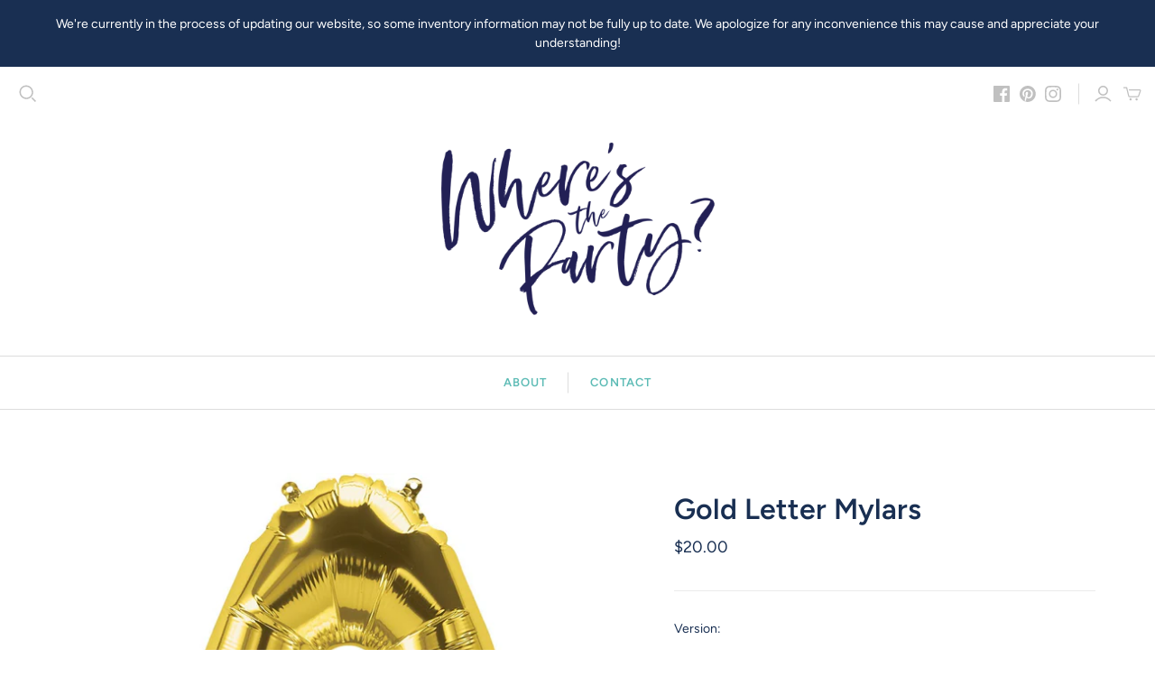

--- FILE ---
content_type: text/html; charset=utf-8
request_url: https://wheresthepartyoc.com/collections/balloons/products/gold-letter-mylars
body_size: 36409
content:
<!DOCTYPE html>
<html class="no-js no-touch">
<head>
  <meta charset="utf-8">
  <meta http-equiv="X-UA-Compatible" content="IE=edge">
  <meta name="viewport" content="width=device-width" />

  <title>
    Gold Letter Mylars

    

    

    
      &ndash; Where&#39;s the Party?
    
  </title>

  
    <meta name="description" content="34&quot; mylar foil balloon, filled with helium Matching balloon string and balloon weight included. Not available for shipping.  Store pick-up and delivery only.  Please call for delivery.">
  

  <link href="//wheresthepartyoc.com/cdn/shop/t/4/assets/theme.scss.css?v=2019231730749818701759259883" rel="stylesheet" type="text/css" media="all" />
  
    <link rel="shortcut icon" href="//wheresthepartyoc.com/cdn/shop/files/WTP_NEW_LOGO-02_16x16.png?v=1613772510" type="image/png" />
  

  
    <link rel="canonical" href="https://wheresthepartyoc.com/products/gold-letter-mylars" />
  

  















<meta property="og:site_name" content="Where&#39;s the Party?">
<meta property="og:url" content="https://wheresthepartyoc.com/products/gold-letter-mylars">
<meta property="og:title" content="Gold Letter Mylars">
<meta property="og:type" content="website">
<meta property="og:description" content="34&quot; mylar foil balloon, filled with helium Matching balloon string and balloon weight included. Not available for shipping.  Store pick-up and delivery only.  Please call for delivery.">




    
    
    

    
    
    <meta
      property="og:image"
      content="https://wheresthepartyoc.com/cdn/shop/products/aecd2562Mylay-Letter-Balloon-Gold-K_1200x1253.jpg?v=1586137489"
    />
    <meta
      property="og:image:secure_url"
      content="https://wheresthepartyoc.com/cdn/shop/products/aecd2562Mylay-Letter-Balloon-Gold-K_1200x1253.jpg?v=1586137489"
    />
    <meta property="og:image:width" content="1200" />
    <meta property="og:image:height" content="1253" />
    
    
    <meta property="og:image:alt" content="Social media image" />
  
















<meta name="twitter:title" content="Gold Letter Mylars">
<meta name="twitter:description" content="34&quot; mylar foil balloon, filled with helium Matching balloon string and balloon weight included. Not available for shipping.  Store pick-up and delivery only.  Please call for delivery.">


    
    
    
      
      
      <meta name="twitter:card" content="summary">
    
    
    <meta
      property="twitter:image"
      content="https://wheresthepartyoc.com/cdn/shop/products/aecd2562Mylay-Letter-Balloon-Gold-K_1200x1200_crop_center.jpg?v=1586137489"
    />
    <meta property="twitter:image:width" content="1200" />
    <meta property="twitter:image:height" content="1200" />
    
    
    <meta property="twitter:image:alt" content="Social media image" />
  



  <script>window.performance && window.performance.mark && window.performance.mark('shopify.content_for_header.start');</script><meta id="shopify-digital-wallet" name="shopify-digital-wallet" content="/9413722193/digital_wallets/dialog">
<meta name="shopify-checkout-api-token" content="0ae82245a109b2e15e21c5d0e470eb83">
<link rel="alternate" type="application/json+oembed" href="https://wheresthepartyoc.com/products/gold-letter-mylars.oembed">
<script async="async" src="/checkouts/internal/preloads.js?locale=en-US"></script>
<link rel="preconnect" href="https://shop.app" crossorigin="anonymous">
<script async="async" src="https://shop.app/checkouts/internal/preloads.js?locale=en-US&shop_id=9413722193" crossorigin="anonymous"></script>
<script id="shopify-features" type="application/json">{"accessToken":"0ae82245a109b2e15e21c5d0e470eb83","betas":["rich-media-storefront-analytics"],"domain":"wheresthepartyoc.com","predictiveSearch":true,"shopId":9413722193,"locale":"en"}</script>
<script>var Shopify = Shopify || {};
Shopify.shop = "wheres-the-party-oc.myshopify.com";
Shopify.locale = "en";
Shopify.currency = {"active":"USD","rate":"1.0"};
Shopify.country = "US";
Shopify.theme = {"name":"Updated 10.21.25","id":81566269521,"schema_name":"Atlantic","schema_version":"14.2.1","theme_store_id":566,"role":"main"};
Shopify.theme.handle = "null";
Shopify.theme.style = {"id":null,"handle":null};
Shopify.cdnHost = "wheresthepartyoc.com/cdn";
Shopify.routes = Shopify.routes || {};
Shopify.routes.root = "/";</script>
<script type="module">!function(o){(o.Shopify=o.Shopify||{}).modules=!0}(window);</script>
<script>!function(o){function n(){var o=[];function n(){o.push(Array.prototype.slice.apply(arguments))}return n.q=o,n}var t=o.Shopify=o.Shopify||{};t.loadFeatures=n(),t.autoloadFeatures=n()}(window);</script>
<script>
  window.ShopifyPay = window.ShopifyPay || {};
  window.ShopifyPay.apiHost = "shop.app\/pay";
  window.ShopifyPay.redirectState = null;
</script>
<script id="shop-js-analytics" type="application/json">{"pageType":"product"}</script>
<script defer="defer" async type="module" src="//wheresthepartyoc.com/cdn/shopifycloud/shop-js/modules/v2/client.init-shop-cart-sync_BT-GjEfc.en.esm.js"></script>
<script defer="defer" async type="module" src="//wheresthepartyoc.com/cdn/shopifycloud/shop-js/modules/v2/chunk.common_D58fp_Oc.esm.js"></script>
<script defer="defer" async type="module" src="//wheresthepartyoc.com/cdn/shopifycloud/shop-js/modules/v2/chunk.modal_xMitdFEc.esm.js"></script>
<script type="module">
  await import("//wheresthepartyoc.com/cdn/shopifycloud/shop-js/modules/v2/client.init-shop-cart-sync_BT-GjEfc.en.esm.js");
await import("//wheresthepartyoc.com/cdn/shopifycloud/shop-js/modules/v2/chunk.common_D58fp_Oc.esm.js");
await import("//wheresthepartyoc.com/cdn/shopifycloud/shop-js/modules/v2/chunk.modal_xMitdFEc.esm.js");

  window.Shopify.SignInWithShop?.initShopCartSync?.({"fedCMEnabled":true,"windoidEnabled":true});

</script>
<script>
  window.Shopify = window.Shopify || {};
  if (!window.Shopify.featureAssets) window.Shopify.featureAssets = {};
  window.Shopify.featureAssets['shop-js'] = {"shop-cart-sync":["modules/v2/client.shop-cart-sync_DZOKe7Ll.en.esm.js","modules/v2/chunk.common_D58fp_Oc.esm.js","modules/v2/chunk.modal_xMitdFEc.esm.js"],"init-fed-cm":["modules/v2/client.init-fed-cm_B6oLuCjv.en.esm.js","modules/v2/chunk.common_D58fp_Oc.esm.js","modules/v2/chunk.modal_xMitdFEc.esm.js"],"shop-cash-offers":["modules/v2/client.shop-cash-offers_D2sdYoxE.en.esm.js","modules/v2/chunk.common_D58fp_Oc.esm.js","modules/v2/chunk.modal_xMitdFEc.esm.js"],"shop-login-button":["modules/v2/client.shop-login-button_QeVjl5Y3.en.esm.js","modules/v2/chunk.common_D58fp_Oc.esm.js","modules/v2/chunk.modal_xMitdFEc.esm.js"],"pay-button":["modules/v2/client.pay-button_DXTOsIq6.en.esm.js","modules/v2/chunk.common_D58fp_Oc.esm.js","modules/v2/chunk.modal_xMitdFEc.esm.js"],"shop-button":["modules/v2/client.shop-button_DQZHx9pm.en.esm.js","modules/v2/chunk.common_D58fp_Oc.esm.js","modules/v2/chunk.modal_xMitdFEc.esm.js"],"avatar":["modules/v2/client.avatar_BTnouDA3.en.esm.js"],"init-windoid":["modules/v2/client.init-windoid_CR1B-cfM.en.esm.js","modules/v2/chunk.common_D58fp_Oc.esm.js","modules/v2/chunk.modal_xMitdFEc.esm.js"],"init-shop-for-new-customer-accounts":["modules/v2/client.init-shop-for-new-customer-accounts_C_vY_xzh.en.esm.js","modules/v2/client.shop-login-button_QeVjl5Y3.en.esm.js","modules/v2/chunk.common_D58fp_Oc.esm.js","modules/v2/chunk.modal_xMitdFEc.esm.js"],"init-shop-email-lookup-coordinator":["modules/v2/client.init-shop-email-lookup-coordinator_BI7n9ZSv.en.esm.js","modules/v2/chunk.common_D58fp_Oc.esm.js","modules/v2/chunk.modal_xMitdFEc.esm.js"],"init-shop-cart-sync":["modules/v2/client.init-shop-cart-sync_BT-GjEfc.en.esm.js","modules/v2/chunk.common_D58fp_Oc.esm.js","modules/v2/chunk.modal_xMitdFEc.esm.js"],"shop-toast-manager":["modules/v2/client.shop-toast-manager_DiYdP3xc.en.esm.js","modules/v2/chunk.common_D58fp_Oc.esm.js","modules/v2/chunk.modal_xMitdFEc.esm.js"],"init-customer-accounts":["modules/v2/client.init-customer-accounts_D9ZNqS-Q.en.esm.js","modules/v2/client.shop-login-button_QeVjl5Y3.en.esm.js","modules/v2/chunk.common_D58fp_Oc.esm.js","modules/v2/chunk.modal_xMitdFEc.esm.js"],"init-customer-accounts-sign-up":["modules/v2/client.init-customer-accounts-sign-up_iGw4briv.en.esm.js","modules/v2/client.shop-login-button_QeVjl5Y3.en.esm.js","modules/v2/chunk.common_D58fp_Oc.esm.js","modules/v2/chunk.modal_xMitdFEc.esm.js"],"shop-follow-button":["modules/v2/client.shop-follow-button_CqMgW2wH.en.esm.js","modules/v2/chunk.common_D58fp_Oc.esm.js","modules/v2/chunk.modal_xMitdFEc.esm.js"],"checkout-modal":["modules/v2/client.checkout-modal_xHeaAweL.en.esm.js","modules/v2/chunk.common_D58fp_Oc.esm.js","modules/v2/chunk.modal_xMitdFEc.esm.js"],"shop-login":["modules/v2/client.shop-login_D91U-Q7h.en.esm.js","modules/v2/chunk.common_D58fp_Oc.esm.js","modules/v2/chunk.modal_xMitdFEc.esm.js"],"lead-capture":["modules/v2/client.lead-capture_BJmE1dJe.en.esm.js","modules/v2/chunk.common_D58fp_Oc.esm.js","modules/v2/chunk.modal_xMitdFEc.esm.js"],"payment-terms":["modules/v2/client.payment-terms_Ci9AEqFq.en.esm.js","modules/v2/chunk.common_D58fp_Oc.esm.js","modules/v2/chunk.modal_xMitdFEc.esm.js"]};
</script>
<script>(function() {
  var isLoaded = false;
  function asyncLoad() {
    if (isLoaded) return;
    isLoaded = true;
    var urls = ["https:\/\/cdn.shopify.com\/s\/files\/1\/0094\/1372\/2193\/t\/4\/assets\/globostores_init.js?shop=wheres-the-party-oc.myshopify.com","\/\/cdn.shopify.com\/proxy\/5a8766bfeb784476e47cd56c6e24c67d80b82fb173c8bc8fb92024055cb25e3f\/bucket.useifsapp.com\/theme-files-min\/js\/ifs-script-tag-min.js?v=2\u0026shop=wheres-the-party-oc.myshopify.com\u0026sp-cache-control=cHVibGljLCBtYXgtYWdlPTkwMA"];
    for (var i = 0; i < urls.length; i++) {
      var s = document.createElement('script');
      s.type = 'text/javascript';
      s.async = true;
      s.src = urls[i];
      var x = document.getElementsByTagName('script')[0];
      x.parentNode.insertBefore(s, x);
    }
  };
  if(window.attachEvent) {
    window.attachEvent('onload', asyncLoad);
  } else {
    window.addEventListener('load', asyncLoad, false);
  }
})();</script>
<script id="__st">var __st={"a":9413722193,"offset":-28800,"reqid":"d7dff826-2221-4f5d-9243-23bcee2d3c91-1769391969","pageurl":"wheresthepartyoc.com\/collections\/balloons\/products\/gold-letter-mylars","u":"23440c6e346d","p":"product","rtyp":"product","rid":4548275404881};</script>
<script>window.ShopifyPaypalV4VisibilityTracking = true;</script>
<script id="captcha-bootstrap">!function(){'use strict';const t='contact',e='account',n='new_comment',o=[[t,t],['blogs',n],['comments',n],[t,'customer']],c=[[e,'customer_login'],[e,'guest_login'],[e,'recover_customer_password'],[e,'create_customer']],r=t=>t.map((([t,e])=>`form[action*='/${t}']:not([data-nocaptcha='true']) input[name='form_type'][value='${e}']`)).join(','),a=t=>()=>t?[...document.querySelectorAll(t)].map((t=>t.form)):[];function s(){const t=[...o],e=r(t);return a(e)}const i='password',u='form_key',d=['recaptcha-v3-token','g-recaptcha-response','h-captcha-response',i],f=()=>{try{return window.sessionStorage}catch{return}},m='__shopify_v',_=t=>t.elements[u];function p(t,e,n=!1){try{const o=window.sessionStorage,c=JSON.parse(o.getItem(e)),{data:r}=function(t){const{data:e,action:n}=t;return t[m]||n?{data:e,action:n}:{data:t,action:n}}(c);for(const[e,n]of Object.entries(r))t.elements[e]&&(t.elements[e].value=n);n&&o.removeItem(e)}catch(o){console.error('form repopulation failed',{error:o})}}const l='form_type',E='cptcha';function T(t){t.dataset[E]=!0}const w=window,h=w.document,L='Shopify',v='ce_forms',y='captcha';let A=!1;((t,e)=>{const n=(g='f06e6c50-85a8-45c8-87d0-21a2b65856fe',I='https://cdn.shopify.com/shopifycloud/storefront-forms-hcaptcha/ce_storefront_forms_captcha_hcaptcha.v1.5.2.iife.js',D={infoText:'Protected by hCaptcha',privacyText:'Privacy',termsText:'Terms'},(t,e,n)=>{const o=w[L][v],c=o.bindForm;if(c)return c(t,g,e,D).then(n);var r;o.q.push([[t,g,e,D],n]),r=I,A||(h.body.append(Object.assign(h.createElement('script'),{id:'captcha-provider',async:!0,src:r})),A=!0)});var g,I,D;w[L]=w[L]||{},w[L][v]=w[L][v]||{},w[L][v].q=[],w[L][y]=w[L][y]||{},w[L][y].protect=function(t,e){n(t,void 0,e),T(t)},Object.freeze(w[L][y]),function(t,e,n,w,h,L){const[v,y,A,g]=function(t,e,n){const i=e?o:[],u=t?c:[],d=[...i,...u],f=r(d),m=r(i),_=r(d.filter((([t,e])=>n.includes(e))));return[a(f),a(m),a(_),s()]}(w,h,L),I=t=>{const e=t.target;return e instanceof HTMLFormElement?e:e&&e.form},D=t=>v().includes(t);t.addEventListener('submit',(t=>{const e=I(t);if(!e)return;const n=D(e)&&!e.dataset.hcaptchaBound&&!e.dataset.recaptchaBound,o=_(e),c=g().includes(e)&&(!o||!o.value);(n||c)&&t.preventDefault(),c&&!n&&(function(t){try{if(!f())return;!function(t){const e=f();if(!e)return;const n=_(t);if(!n)return;const o=n.value;o&&e.removeItem(o)}(t);const e=Array.from(Array(32),(()=>Math.random().toString(36)[2])).join('');!function(t,e){_(t)||t.append(Object.assign(document.createElement('input'),{type:'hidden',name:u})),t.elements[u].value=e}(t,e),function(t,e){const n=f();if(!n)return;const o=[...t.querySelectorAll(`input[type='${i}']`)].map((({name:t})=>t)),c=[...d,...o],r={};for(const[a,s]of new FormData(t).entries())c.includes(a)||(r[a]=s);n.setItem(e,JSON.stringify({[m]:1,action:t.action,data:r}))}(t,e)}catch(e){console.error('failed to persist form',e)}}(e),e.submit())}));const S=(t,e)=>{t&&!t.dataset[E]&&(n(t,e.some((e=>e===t))),T(t))};for(const o of['focusin','change'])t.addEventListener(o,(t=>{const e=I(t);D(e)&&S(e,y())}));const B=e.get('form_key'),M=e.get(l),P=B&&M;t.addEventListener('DOMContentLoaded',(()=>{const t=y();if(P)for(const e of t)e.elements[l].value===M&&p(e,B);[...new Set([...A(),...v().filter((t=>'true'===t.dataset.shopifyCaptcha))])].forEach((e=>S(e,t)))}))}(h,new URLSearchParams(w.location.search),n,t,e,['guest_login'])})(!0,!0)}();</script>
<script integrity="sha256-4kQ18oKyAcykRKYeNunJcIwy7WH5gtpwJnB7kiuLZ1E=" data-source-attribution="shopify.loadfeatures" defer="defer" src="//wheresthepartyoc.com/cdn/shopifycloud/storefront/assets/storefront/load_feature-a0a9edcb.js" crossorigin="anonymous"></script>
<script crossorigin="anonymous" defer="defer" src="//wheresthepartyoc.com/cdn/shopifycloud/storefront/assets/shopify_pay/storefront-65b4c6d7.js?v=20250812"></script>
<script data-source-attribution="shopify.dynamic_checkout.dynamic.init">var Shopify=Shopify||{};Shopify.PaymentButton=Shopify.PaymentButton||{isStorefrontPortableWallets:!0,init:function(){window.Shopify.PaymentButton.init=function(){};var t=document.createElement("script");t.src="https://wheresthepartyoc.com/cdn/shopifycloud/portable-wallets/latest/portable-wallets.en.js",t.type="module",document.head.appendChild(t)}};
</script>
<script data-source-attribution="shopify.dynamic_checkout.buyer_consent">
  function portableWalletsHideBuyerConsent(e){var t=document.getElementById("shopify-buyer-consent"),n=document.getElementById("shopify-subscription-policy-button");t&&n&&(t.classList.add("hidden"),t.setAttribute("aria-hidden","true"),n.removeEventListener("click",e))}function portableWalletsShowBuyerConsent(e){var t=document.getElementById("shopify-buyer-consent"),n=document.getElementById("shopify-subscription-policy-button");t&&n&&(t.classList.remove("hidden"),t.removeAttribute("aria-hidden"),n.addEventListener("click",e))}window.Shopify?.PaymentButton&&(window.Shopify.PaymentButton.hideBuyerConsent=portableWalletsHideBuyerConsent,window.Shopify.PaymentButton.showBuyerConsent=portableWalletsShowBuyerConsent);
</script>
<script data-source-attribution="shopify.dynamic_checkout.cart.bootstrap">document.addEventListener("DOMContentLoaded",(function(){function t(){return document.querySelector("shopify-accelerated-checkout-cart, shopify-accelerated-checkout")}if(t())Shopify.PaymentButton.init();else{new MutationObserver((function(e,n){t()&&(Shopify.PaymentButton.init(),n.disconnect())})).observe(document.body,{childList:!0,subtree:!0})}}));
</script>
<link id="shopify-accelerated-checkout-styles" rel="stylesheet" media="screen" href="https://wheresthepartyoc.com/cdn/shopifycloud/portable-wallets/latest/accelerated-checkout-backwards-compat.css" crossorigin="anonymous">
<style id="shopify-accelerated-checkout-cart">
        #shopify-buyer-consent {
  margin-top: 1em;
  display: inline-block;
  width: 100%;
}

#shopify-buyer-consent.hidden {
  display: none;
}

#shopify-subscription-policy-button {
  background: none;
  border: none;
  padding: 0;
  text-decoration: underline;
  font-size: inherit;
  cursor: pointer;
}

#shopify-subscription-policy-button::before {
  box-shadow: none;
}

      </style>

<script>window.performance && window.performance.mark && window.performance.mark('shopify.content_for_header.end');</script>
<link href="//wheresthepartyoc.com/cdn/shop/t/4/assets/globo.stores.scss.css?v=104598186042634261551589839671" rel="stylesheet" type="text/css" media="all" />
















<script type="text/javascript" src="//wheresthepartyoc.com/cdn/shop/t/4/assets/globo.stores.js?v=119053834411638654811589839501"></script>












<script>
  var storesConfig = {
    appURL: 'https://stores.globosoftware.net',
    shopURL: 'wheres-the-party-oc.myshopify.com',
    locale: "en",
    settings: {"design":{"textWidgetHeader":null,"textWarningCheckout":null,"color":{"textWidgetHeader":"#192f52","methodDescriptionText":"#192f52","textWarningCheckout":"#192f52","textBtnGetDirections":"#192f52","btnGetDirections":"#192f52","textShippingMethod":"#192f52","shippingMethodBackground":"#fbfbfb","shippingMethodHover":"#ececec","textShippingMethodHover":"000000","textShippingMethodSelected":"000000","shippingMethodSelected":"#ececec","storeSelected":"#ececec","textOutOfStock":"#ff0000","textInStock":"#0000ff","calendarBackground":"#ffffff","dayHover":"#b1dcfb","daySelected":"#0089ec","calendarText":"#000000","textDayHover":"#000000","textDaySelected":"#000000","timeSlot":"#ffffff","timeSlotHover":"#b1dcfb","timeSlotSelected":"#0089ec","textTimeSlot":"#000000","textTimeSlotHover":"#000000","textTimeSlotSelected":"#000000"},"items":["shipping","storePickup","localDelivery"]},"storePickup":{"status":true,"mandatoryByTag":true,"description":"If you need your order at a sooner time please call us","limitOrder":{"status":false,"number":0},"filter":{"status":true,"name":true,"tag":true,"group":true,"radius":true},"distanceLengthUnit":"km","pickup_condition":{"subtotal":{"greater":null,"less":null},"operator":"AND","quantity":{"greater":null,"less":null},"enable_pickup":"1"},"store":{"orderBy":"1","storeDefault":48238,"orderStores":[48238]},"dateTimePicker":{"datePicker":true,"timePicker":true,"lagTime":"1","lagTimeUnit":"days","futureDay":"0"}},"general":{"googleMap":{"status":false,"apiKey":null,"style":"Standard","zoom":"12","pinIcon":"https:\/\/stores.globosoftware.net\/images\/location-512.png","distance_length_unit":"km"},"calendar":{"languageDatepicker":"en-US","weekdaysFull":["Sunday","Monday","Tuesday","Wednesday","Thursday","Friday","Saturday"],"weekdaysShort":["Sun","Mon","Tue","Wed","Thu","Fri","Sat"],"monthsFull":["January","February","March","April","May","June","July","August","September","October","November","December"],"monthsShort":["Jan","Feb","Mar","Apr","May","Jun","Jul","Aug","Sep","Oct","Nov","Dec"],"today":"Today","clear":"Clear","close":"Close","format":"d mmmm, yyyy","formatTime":"h:i A","firstDay":"1","timeSlot":"15","blackout":[]},"inventory":{"hideOutOfStockLocations":false,"onlyShowOutOfStockOrInStock":false,"showUnlinkedLocations":false,"useInventoryThreshold":false,"outOfStock":{"number":0,"text":"Out of Stock"},"lowStock":{"number":5,"text":"Low Stock"},"highStock":{"number":null,"text":"High Stock"},"noInventoryFound":{"show":false,"text":null}}},"localDelivery":{"status":false,"limitOrder":{"status":false,"number":0},"mandatoryByTag":true,"description":null,"validation":"0","lag_time":"0","lag_time_unit":"days","timePicker":true,"listZipCode":null,"datePicker":"true","futureDay":"0","localDelivery_condition":{"subtotal":{"greater":null,"less":null},"operator":"AND","quantity":{"greater":null,"less":null},"enable_localDelivery":"1"},"deliveryHours":{"monday":{"workHours":[{"start_time":"08:00","end_time":"16:00"}],"status":1},"tuesday":{"workHours":[{"start_time":"08:00","end_time":"16:00"}],"status":1},"wednesday":{"workHours":[{"start_time":"08:00","end_time":"16:00"}],"status":1},"thursday":{"workHours":[{"start_time":"08:00","end_time":"16:00"}],"status":1},"friday":{"workHours":[{"start_time":"08:00","end_time":"16:00"}],"status":1},"saturday":{"workHours":[{"start_time":"08:00","end_time":"16:00"}],"status":0},"sunday":{"workHours":[{"start_time":"08:00","end_time":"16:00"}],"status":0}},"price_condition":{"basic":"total","conditions":[{"from":0,"to":9999999,"price":0}]},"distance":"50","distanceUnit":"km"},"shipping":{"status":true,"description":null}},
    methods: {
      shippingStatus: true,
      storePickupConditionStatus: true,
      localDeliveryConditionStatus: false
    },
    languages: {"languages":[{"name":"English","code":"en","translate":{"widget":{"enterPostalCode":"Enter your postal code into the field below to check if you are eligible for local delivery:","dateLocalDeliveryPlaceholder":"Choose the delivery date.","dateLocalDeliveryRequiredMessage":"Please select a delivery date.","noStoreFound":"No stores were found.","shippingText":"Shipping","storePickupText":"Store Pickup","localDeliveryText":"Local Delivery","findLocationText":"Find location button","findLocationPlaceholder":"Find my location","filterByGroup":"Filter by group","filterByTag":"Filter by tag","moreInfoText":"More information","dateTimePlaceholder":"Choose datetime","pickupStoreRequiredMessage":"Please pickup a store","pickupTimeRequiredMessage":"Please select a pickup date","popupGetDirection":"Get Directions","popupPhone":"Phone","popupFax":"Fax","popupEmail":"Email","popupNote":"Note","popupOpenHour":"Opening hours","popupStoreClose":"Store Close","searchText":"Search button","mondayText":"Monday","tuesdayText":"Tuesday","wednesdayText":"Wednesday","thursdayText":"Thursday","fridayText":"Friday","saturdayText":"Saturday","sundayText":"Sunday","zipCodeRequiredMessage":"Please enter a valid zipcode","deliveryNotAvailable":"Sorry, delivery is not available in your area.","deliveryAvailable":"Great! You are eligible for delivery."},"checkout":{"contact":{"shipping_address_title":"Pickup information"},"thank_you":{"marker":{"shipping":"Pickup address"},"shipping_address_title":"Pickup address"},"general":{"continue_to_shipping_method":"Continue"},"order_summary":{"free_shipping_discount_label":"Free pickup","shipping_label":"Store Pickup"},"shipping":{"title":"Store Pickup","waiting_on_rate_notice":"Please wait while we fetch available pickup rates...","no_rates_for_cart_or_destination_notice":"Pickup is not available for your cart or destination.","no_rates_for_country_notice":"We don't offer pickups in .","please_enter_your_shipping_information_notice":"Please go back to the shopping cart page and choose a pickup location."},"payment":{"same_billing_address_label":"Please use the option below \u2b07","different_billing_address_label":"Use a different billing address"}},"delivery":{"contact":{"shipping_address_title":"Delivery information"},"thank_you":{"marker":{"shipping":"Delivery address"},"shipping_address_title":"Delivery address"},"general":{"continue_to_shipping_method":"Continue"},"order_summary":{"free_shipping_discount_label":"Free Delivery","shipping_label":"Local Delivery"},"shipping":{"title":"Local Delivery","waiting_on_rate_notice":"Please wait...","no_rates_for_cart_or_destination_notice":"Delivery is not available for your cart or destination.","no_rates_for_country_notice":"We don't offer delivery in .","please_enter_your_shipping_information_notice":"Please go back to the shopping cart page and provide a postal code."},"payment":{"same_billing_address_label":"Please use the option below \u2b07","different_billing_address_label":"Use a different billing address"}}}}],"languageDefault":"en"},
    groups: [],
    tags: [],
    page: "product",
    deliveryDisableByLimit: [],
    pickUpDisableByLimit: [],

    storePickupProduct: {"productId":4529675993169,"variantId":31974904365137},
    localDeliveryProduct: {"productId":4529676025937,"variants":[{"id":32139758207057,"price":0.0}]},

    isMandatoryPickup: false,
    isMandatoryDelivery: false,

    stores: [],
    cart: {
      count: 0,
      total: 0,
      totalWeight: 0.0,
      pickupWeight: 28,
      deliveryWeight: 181437,
      hasStorePickupProduct: false,
      hasLocalDeliveryProduct: false,
      localDeliveryProductVariantId: false
    }
  };
</script>
<script type="text/javascript" src="//wheresthepartyoc.com/cdn/shop/t/4/assets/globo.stores.data.js?v=1503905515399706541589839500"></script>
<script id="globoStoresTemplate" type="template/html">

{% assign activeMethod = "Shipping" %}
<div id="cart-store-pickup" class="row margin-tb-25">
  {% if settings.design.textWidgetHeader %}
  <div class="storesWidgetHeader">{{settings.design.textWidgetHeader}}</div>
  {% endif %}
  <ul id="shipping-methods">
    {% for method in settings.design.items %}
      {% if method == 'shipping' and methods.shippingStatus %}
        <li class="shipping-method{% if activeMethod == 'Shipping' %} active{% endif %} shipping-method_shipping">
          <label for="attributes-checkout-method-shipping" onclick="">
            <div class="gbStore-loader">
              <input data-toggle="#shipping-container"{% if activeMethod == 'Shipping' %} checked{% endif %} class="attributes-checkout-method" type="radio" name="attributes[Shipping Method]" value="Shipping" id="attributes-checkout-method-shipping" />
              {% if settings.shipping.icon %}
                {{settings.shipping.icon}}
              {% else %}
                <svg xmlns="http://www.w3.org/2000/svg" width="24" height="24" viewBox="0 0 24 24"><path style="fill:#96a0ac;" d="M15.744 16.683l.349-.199v1.717l-.349.195v-1.713zm3.414-.227l.342-.196v-1.717l-.343.195v1.718zm-1.429.813l.343-.195v-1.717l-.343.195v1.717zm.578-.329l.349-.199v-1.717l-.349.199v1.717zm-1.152.656l.343-.196v-1.717l-.343.196v1.717zm-.821.467l.343-.195v-1.717l-.343.195v1.717zm6.666-11.122v11.507l-9.75 5.552-12.25-6.978v-11.507l9.767-5.515 12.233 6.941zm-12.236-4.643l-2.106 1.19 8.891 5.234-.002.003 2.33-1.256-9.113-5.171zm1.236 10.59l-9-5.218v8.19l9 5.126v-8.098zm3.493-3.056l-8.847-5.208-2.488 1.405 8.86 5.138 2.475-1.335zm5.507-.696l-7 3.773v8.362l7-3.985v-8.15z"/></svg>
              {% endif %}
              <p class="gbStore_title-method-Shipping">{{translation.widget.shippingText}}</p>
            </div>
            <div class="gbStore-loading"></div>
          </label>
        </li>
      {% endif %}

      {% if method == 'storePickup' and methods.storePickupConditionStatus %}
        <li class="shipping-method {% if activeMethod == 'Store Pickup' %} active{% endif %} shipping-method_pickup">
          <label for="attributes-checkout-method-pickup" onclick="">
            <div class="gbStore-loader">
              <input data-toggle="#stores-container"{% if activeMethod == 'Store Pickup' %} checked{% endif %} class="attributes-checkout-method" type="radio" name="attributes[Shipping Method]" value="Store Pickup" id="attributes-checkout-method-pickup" />
              {% if settings.storePickup.icon %}
                {{settings.storePickup.icon}}
              {% else %}
                <svg xmlns="http://www.w3.org/2000/svg" width="24" height="24" viewBox="0 0 24 24" fill-rule="evenodd" clip-rule="evenodd"><path style="fill:#96a0ac;" d="M3 18h-2c-.552 0-1-.448-1-1v-13c0-.552.448-1 1-1h13c.552 0 1 .448 1 1v2h4.667c1.117 0 1.6.576 1.936 1.107.594.94 1.536 2.432 2.109 3.378.188.312.288.67.288 1.035v4.48c0 1.089-.743 2-2 2h-1c0 1.656-1.344 3-3 3s-3-1.344-3-3h-6c0 1.656-1.344 3-3 3s-3-1.344-3-3zm3-1.2c.662 0 1.2.538 1.2 1.2 0 .662-.538 1.2-1.2 1.2-.662 0-1.2-.538-1.2-1.2 0-.662.538-1.2 1.2-1.2zm12 0c.662 0 1.2.538 1.2 1.2 0 .662-.538 1.2-1.2 1.2-.662 0-1.2-.538-1.2-1.2 0-.662.538-1.2 1.2-1.2zm-3-2.8h-13v2h1.765c.549-.614 1.347-1 2.235-1 .888 0 1.686.386 2.235 1h7.53c.549-.614 1.347-1 2.235-1 .888 0 1.686.386 2.235 1h1.765v-4.575l-1.711-2.929c-.179-.307-.508-.496-.863-.496h-4.426v6zm-2-9h-11v7h11v-7zm3 4v3h5l-1.427-2.496c-.178-.312-.509-.504-.868-.504h-2.705z"/></svg>
              {% endif %}
              <p class="gbStore_title-method-Shipping">{{translation.widget.storePickupText}}</p>
            </div>
            <div class="gbStore-loading"></div>
          </label>
        </li>
      {% endif %}

      {% if method == 'localDelivery' and methods.localDeliveryConditionStatus %}
        <li class="shipping-method{% if activeMethod == 'Local Delivery' %} active{% endif %} shipping-method_delivery">
            <label for="attributes-checkout-method-localDelivery" onclick="">
                <div class="gbStore-loader">
                    <input data-toggle="#localDeliveryContainer"{% if activeMethod == 'Local Delivery' %} checked{% endif %} class="attributes-checkout-method attributes-checkout-method-localDelivery" type="radio" name="attributes[Shipping Method]" value="Local Delivery" id="attributes-checkout-method-localDelivery" />
                    {% if settings.localDelivery.icon %}
                      {{settings.localDelivery.icon}}
                    {% else %}
                      <svg xmlns="http://www.w3.org/2000/svg" width="24" height="24" viewBox="0 0 24 24" fill-rule="evenodd" clip-rule="evenodd"><path style="fill:#96a0ac;" d="M3 18h-2c-.552 0-1-.448-1-1v-13c0-.552.448-1 1-1h13c.552 0 1 .448 1 1v2h4.667c1.117 0 1.6.576 1.936 1.107.594.94 1.536 2.432 2.109 3.378.188.312.288.67.288 1.035v4.48c0 1.089-.743 2-2 2h-1c0 1.656-1.344 3-3 3s-3-1.344-3-3h-6c0 1.656-1.344 3-3 3s-3-1.344-3-3zm3-1.2c.662 0 1.2.538 1.2 1.2 0 .662-.538 1.2-1.2 1.2-.662 0-1.2-.538-1.2-1.2 0-.662.538-1.2 1.2-1.2zm12 0c.662 0 1.2.538 1.2 1.2 0 .662-.538 1.2-1.2 1.2-.662 0-1.2-.538-1.2-1.2 0-.662.538-1.2 1.2-1.2zm-3-2.8h-13v2h1.765c.549-.614 1.347-1 2.235-1 .888 0 1.686.386 2.235 1h7.53c.549-.614 1.347-1 2.235-1 .888 0 1.686.386 2.235 1h1.765v-4.575l-1.711-2.929c-.179-.307-.508-.496-.863-.496h-4.426v6zm-2-9h-11v7h11v-7zm3 4v3h5l-1.427-2.496c-.178-.312-.509-.504-.868-.504h-2.705z"/></svg>
                    {% endif %}
                    <p class="gbStore_title-method-Shipping">{{translation.widget.localDeliveryText}}</p>
                </div>
                <div class="gbStore-loading"></div>
            </label>
        </li>
      {% endif %}
    {% endfor %}
  </ul>
  <div class="checkout-method-content">
    {% for method in settings.design.items %}
    {% if method == 'shipping' and methods.shippingStatus %}
    <div class="method-content method-content_pickup{% if activeMethod == 'Shipping' %} active{% endif %}" id="shipping-container">
      <div class="methodDescription">{{settings.shipping.description}}</div>
    </div>
    {% endif %}
    {% if method == 'storePickup' and methods.storePickupConditionStatus %}
    <div class="method-content method-content_pickup{% if activeMethod == 'Store Pickup' %} active{% endif %}" id="stores-container">
      <div class="methodDescription">{{settings.storePickup.description}}</div>
      <div class="store-content">
        <div class="search{% unless settings.storePickup.filter.status %} hidden{% endunless %}">
          <div class="form-group{% unless settings.storePickup.filter.name %} hidden{% endunless %}">
            <div class="input-group">
              <input type="text" name="location" id="addressInput" placeholder="{{translation.widget.findLocationPlaceholder}}" class="form-control fuzzy-search">
              <span class="icon"><i class="fa fa-map-marker" id="getLocation"  aria-hidden="true"></i></span>
            </div>
          </div>
          <div class="form-group form-group-option">
            {% if settings.general.googleMap.status and settings.storePickup.filter.radius %}
            <div class="filter-select">
              <select name="radius" id="radiusSelect">
                {% assign distance_length_unit = 'Kilometer' %}
                {% if settings.general.googleMap.distance_length_unit == 'm' %}{% assign distance_length_unit = 'Mile' %}{% endif %}
                <option {% if settings.storePickup.filter.radius %}selected{% endif %} value="15">15 {{distance_length_unit}}</option>
                <option value="25">25 {{distance_length_unit}}</option>
                <option value="50">50 {{distance_length_unit}}</option>
                <option value="100">100 {{distance_length_unit}}</option>
                <option {% unless settings.storePickup.filter.radius %}selected{% endunless %} value="99999">>100 {{distance_length_unit}}</option>
              </select>
            </div>
            {% endif %}
            {% assign groups_length = groups | size %}
            <div class="filter-select {{groups_length}} {% unless settings.storePickup.filter.group and groups_length > 0 %} hidden{% endunless %}">
              <select name="group" id="groupSelect">
                <option value="0">{{translation.widget.filterByGroup}}</option>
                {% for group in groups %}
                  <option value="{{group.id}}">{{group.name}}</option>
                {% endfor %}
              </select>
            </div>
            {% assign tags_length = tags | size %}
            <div class="filter-select {{tags_length}}{% unless settings.storePickup.filter.tag and tags_length > 0 %} hidden{% endunless %}">
              <select id="tagSelect" multiple="multiple" data-title="{{translation.widget.filterByTag}}">
                {% for tag in tags %}<option value="{{tag}}">{{tag}}</option>{% endfor %}
              </select>
            </div>

            <button type="button" name="search_locations" class="btn globo-btn">
            	<span>{{translation.widget.searchText}}</span>
            </button>
          </div>
        </div>
      </div>

      <div id="map-container">
        {% assign defaultStore = null %}
        <div id="stores-list-table" class="store-cart">
          <small id="storeMsg" data-notfound="{{translation.widget.noStoreFound | default: "No stores were found."}}" data-required="{{translation.widget.pickupStoreRequiredMessage | default: "Please pick a store"}}" class="error location_error" style="display: none;"></small>
          <ul id="stores-table">
            {% for store in stores %}
              {% if settings.storePickup.store.storeDefault and settings.storePickup.store.storeDefault == store.id %}{% assign defaultStore = store %}{% endif %}
              <li class="stores-list-container {% if settings.storePickup.store.storeDefault and settings.storePickup.store.storeDefault == store.id %} active{% endif %}"
                data-markerid="{{forloop.index}}"
                data-allow-pickup="{{store.allow_pickup}}"
                data-allow-date-picker="{{store.allow_date_picker}}"
                data-store-id="{{store.id}}"
                data-store-icon="{{store.icon}}"
                data-store-lat="{{store.latitude}}"
                data-store-lng="{{store.longitude}}"
              >
                <div class="stores-details stores-list-details">
                  <div class="list-content stores-list-content">
                    <div id="stores-title" class="stores-field store-name">{{store.name}}</div>
                    {% if store.address %}
                    <div id="stores-address" class="stores-field store-address">{{store.address}}</div>
                    {% endif %}
                    {% if store.state_alter || store.state || store.city || store.zipcode %}
                    <div>
                      {% if store.city %}
                      <span id="stores-city" class="stores-field store-city">{{store.city}},</span>
                      {% endif %}
                      {% if store.state || store.state_alter %}
                        <span id="stores-state" class="stores-field store-state">{% if store.state_alter %}{{store.state_alter}}{% else %}{{store.state}}{% endif %},</span>
                      {% endif %}
                      {% if store.zipcode %}
                      <span id="stores-zipcode" class="stores-field store-zipcode">{{store.zipcode}}</span>
                      {% endif %}
                    </div>
                    {% endif %}
                    {% if store.country_alter || store.country %}
                    <div>
                      <span id="stores-country" class="stores-field store-country">{% if store.country_alter %}{{store.country_alter}}{% else %}{{store.country}}{% endif %}</span>
                    </div>
                    {% endif %}
                                        {% if store.distance %}<div id="stores-distance" class="stores-field">Distance: {{store.distance}} {% if settings.general.googleMap.distance_length_unit == 'km' %}Kilometers{% elsif settings.general.googleMap.distance_length_unit == 'm' %}Miles{% endif %}</div>{% endif %}
                                        <a href="#location-popup-{{store.id}}" class="more-info">{{translation.widget.moreInfoText}}</a>
                    <i class="fa fa-chevron-right hidden" aria-hidden="true"></i>
                  </div>
                </div>

                <div class="hidden">
                  <div class="location-popup" id="location-popup-{{store.id}}">
                    <h1>{{store.name}}</h1>
                    <div>
                        <span id="stores-address" class="stores-field" style="display:block;">{{store.address}}</span>
                        <span id="stores-city" class="stores-field" style="display:block;">{{store.city}}</span>
                        {% if store.state_alter or store.state %}
                          <span id="stores-state" class="stores-field">{% if store.state_alter %}{{store.state_alter}}{% else %}{{store.state}}{% endif %}</span>
                        {% endif %}
                        <span id="stores-zipcode" class="stores-field">{{store.zipcode}}</span>,
                        <span id="stores-country" class="stores-field">{% if store.country_alter %}{{store.country_alter}}{% else %}{{store.country}}{% endif %}</span>
                    </div>
                    <ul>
                        {% if store.phone %}
                        <li><label>{{translation.widget.popupPhone | default: 'Phone'}}</label>{{store.phone}}</li>
                        {% endif %}
                        {% if store.fax %}
                        <li><label>{{translation.widget.popupFax | default: 'Fax'}}</label>{{store.fax}}</li>
                        {% endif %}
                        {% if store.email %}
                        <li><label>{{translation.widget.popupEmail | default: 'Email'}}</label>{{store.email}}</li>
                        {% endif %}
                        {% if store.note %}
                        <li><label>{{translation.widget.popupNote | default: 'Note'}}</label>{{store.note}}</li>
                        {% endif %}
                    </ul>
                    {% capture destination %}{% if store.address %}{{store.address}}{% if store.city %},{{store.city}}{% endif %}{% if store.state_alter %},{{store.state_alter}}{% elsif store.state %},{{store.state}}{% endif %}{% if store.country_alter %},{{store.country_alter}}{% elsif store.country %},{{store.country}}{% endif %}{% elsif store.longitude and store.latitude %}{{store.latitude}},{{store.longitude}}{% endif %}{% endcapture %}
                    <div class="direction">
                      <a href="https://www.google.com/maps/dir/?api=1&destination={{destination | url_encode}}" target="_blank" class="btn btn-primary">{{translation.widget.popupGetDirection | default: 'Get directions'}}</a>
                    </div>
                    <div class="row" id="picture-row">
                      <div class="col-xs-12 col-sm-12">
                        <table>
                          <tbody>
                            <tr>
                              {% if store.picture %}
                                <td id="store-picture" rowspan="8"><img src="{{store.picture}}" class="img-responsive" /></td>
                              {% endif %}
                              <td colspan="2"><h3>{{translation.widget.popupOpenHour | default: 'Opening hours'}}</h3></td>
                            </tr>
                            <tr>
                              <td>{{translation.widget.mondayText | default: 'Monday'}}</td>
                              <td>
                                {% if store.openning_hours.monday and store.openning_hours.monday.status %}
                                  {% for period in store.openning_hours.monday.workHours %}
                                  {{period.start_time}} - {{period.end_time}}<br>
                                  {% endfor %}
                                {% else %}
                                  {{translation.widget.popupStoreClose | default: 'Closed'}}
                                {% endif %}
                              </td>
                            </tr>
                            <tr>
                              <td>{{translation.widget.tuesdayText | default: 'Tuesday'}}</td>
                              <td>
                                {% if store.openning_hours.tuesday and store.openning_hours.tuesday.status %}
                                  {% for period in store.openning_hours.tuesday.workHours %}
                                  {{period.start_time}} - {{period.end_time}}<br>
                                  {% endfor %}
                                {% else %}
                                  {{translation.widget.popupStoreClose | default: 'Closed'}}
                                {% endif %}
                              </td>
                            </tr>
                            <tr>
                              <td>{{translation.widget.wednesdayText | default: 'Wednesday'}}</td>
                              <td>
                                {% if store.openning_hours.wednesday and store.openning_hours.wednesday.status %}
                                  {% for period in store.openning_hours.wednesday.workHours %}
                                  {{period.start_time}} - {{period.end_time}}<br>
                                  {% endfor %}
                                {% else %}
                                  {{translation.widget.popupStoreClose | default: 'Closed'}}
                                {% endif %}
                              </td>
                            </tr>
                            <tr>
                              <td>{{translation.widget.thursdayText | default: 'Thursday'}}</td>
                              <td>
                                {% if store.openning_hours.thursday and store.openning_hours.thursday.status %}
                                  {% for period in store.openning_hours.thursday.workHours %}
                                  {{period.start_time}} - {{period.end_time}}<br>
                                  {% endfor %}
                                {% else %}
                                  {{translation.widget.popupStoreClose | default: 'Closed'}}
                                {% endif %}
                              </td>
                            </tr>
                            <tr>
                              <td>{{translation.widget.fridayText | default: 'Friday'}}</td>
                              <td>
                                {% if store.openning_hours.friday and store.openning_hours.friday.status %}
                                  {% for period in store.openning_hours.friday.workHours %}
                                  {{period.start_time}} - {{period.end_time}}<br>
                                  {% endfor %}
                                {% else %}
                                  {{translation.widget.popupStoreClose | default: 'Closed'}}
                                {% endif %}
                              </td>
                            </tr>
                            <tr>
                              <td>{{translation.widget.saturdayText | default: 'Saturday'}}</td>
                              <td>
                                {% if store.openning_hours.saturday and store.openning_hours.saturday.status %}
                                  {% for period in store.openning_hours.saturday.workHours %}
                                  {{period.start_time}} - {{period.end_time}}<br>
                                  {% endfor %}
                                {% else %}
                                  {{translation.widget.popupStoreClose | default: 'Closed'}}
                                {% endif %}
                              </td>
                            </tr>
                            <tr>
                              <td>{{translation.widget.sundayText | default: 'Sunday'}}</td>
                              <td>
                                {% if store.openning_hours.sunday and store.openning_hours.sunday.status %}
                                  {% for period in store.openning_hours.sunday.workHours %}
                                  {{period.start_time}} - {{period.end_time}}<br>
                                  {% endfor %}
                                {% else %}
                                  {{translation.widget.popupStoreClose | default: 'Closed'}}
                                {% endif %}
                              </td>
                            </tr>
                          </tbody>
                        </table>
                      </div>
                    </div>
                  </div>
                </div>
              </li>
            {% endfor %}
          </ul>
        </div>
        {% if settings.general.googleMap.status %}
        <div id="map-table"><div id="map"></div></div>
        {% endif %}
        <div id="dataPickup">
            <input class="pickupData" type="hidden" id="stores_pickupLocationId" name="attributes[Store id]" value="{{defaultStore.id | default: ""}}">
            <input class="pickupData" type="hidden" id="stores_pickupCompany" name="attributes[Store name]" value="{{defaultStore.name | default: ""}}">
            <textarea id="stores_Address" name="attributes[Store address]" class="pickupData hidden"></textarea>
            <input class="pickupData" type="hidden" id="stores_pickupDate" name="attributes[Pickup date]" value="">
        </div>
      </div>
      {% if settings.storePickup.dateTimePicker.datePicker %}
      <div class="form-group pickupDateTimePicker hidden" style="display: none">
        <input type="text" name="" id="pickupDateTime" placeholder="{{translation.widget.dateTimePlaceholder}}" class="form-control">
        <input type="text" id="pickupDate" style="display:none;" />
        <input type="text" id="pickupTime" style="display:none;" />
        <small id="pickupDateTimeErrorMsg" class="error location_error" style="display:none;">{{translation.widget.pickupTimeRequiredMessage | default: "Please select a pickup date"}}</small>
        <div id="pickupOutlet"></div>
      </div>
      {% endif %}
    </div>
    {% endif %}

    {% if method == 'localDelivery' and methods.localDeliveryConditionStatus %}
    <div class="method-content method-content_localDelivery{% if activeMethod == 'Local Delivery' %} active{% endif %}" id="localDeliveryContainer">
      <div class="methodDescription">{{settings.localDelivery.description}}</div>
      <div class="form-group">
        <label class="textEnterPostalCode">{{translation.widget.enterPostalCode}}</label>
        <div class="input-search">
          <input class="deliveryData" type="text" placeholder="{{translation.widget.enterPostalCodePlaceholder | default: "Enter your postal code ..."}}" id="gbStore-code" name="attributes[Postal code]">
          <input class="deliveryData" type="hidden" id="stores_deliveryDate" name="attributes[Receipt date]" value="">
          <button type="button" id="localDeliverySearchBtn" class="input-search_btn">{{translation.widget.textBtnSearchLocalDelivery | default: "Search"}}</button>
        </div>
        <small id="localDeliveryMsg" class="error location_error" data-success="{{translation.widget.deliveryAvailable | default: 'Great! You are eligible for delivery.'}}" data-error-empty="{{translation.widget.zipCodeRequiredMessage | default: 'Please enter a valid zipcode. Make sure your zipcode is spelled correctly. Try adding a city, state, or country.'}}" data-error-na="{{translation.widget.deliveryNotAvailable | default: 'Sorry, delivery is not available in your area.'}}"></small>
      </div>
      {% if settings.localDelivery.datePicker %}
      <div class="form-group deliveryDateTimePicker hidden" style="display: none">
        <label>{{translation.widget.dateLocalDeliveryPlaceholder}}</label>
        <input type="text" name="" id="deliveryDateTime" placeholder="{{translation.widget.dateLocalDeliveryPlaceholder}}" class="form-control">
        <input type="text" id="deliveryDate" style="display:none;" />
        <input type="text" id="deliveryTime" style="display:none;" />
        <small id="deliveryDateTimeErrorMsg" class="error location_error" style="display:none;">{{translation.widget.dateLocalDeliveryRequiredMessage | default: "Please select a delivery date."}}</small>
        <div id="deliveryOutlet"></div>
      </div>
      {% endif %}
    </div>
    {% endif %}
    {% endfor %}
  </div>
  {% if settings.design.textWarningCheckout %}
  <div class="storesCheckoutWarrning">{{settings.design.textWarningCheckout}}</div>
  {% endif %}
</div>
<div id="gbStoreModal" class="gbStoreModal" style="display: none">
  <div class="gbStore-modal-inner">
    <div class="gbStore-modal-content">
      <span class="gbStore-close">&times;</span>
      <div class="gbStore-modal-body location-popup"></div>
    </div>
  </div>
</div>

</script>

<script id="globoStoreTemplate" type="template/html">

  <div class="gbStore-overlay-details-content">
    <div class="gbStore-overlay-details-name">{{store.name}}</div>
    {% if store.picture %}
    <div class="gbStore-overlay-details-picture"><img src="{{store.picture}}" alt="{{store.name | escape_once}}"></div>
    {% endif %}
    <div class="gbStore-overlay-details-address">{{store.address}}</div>
    <div class="gbStore-overlay-details-address-details">
      {% if store.city %}<span id="stores-city" class="stores-field">{{store.city}}</span>{% endif %}
      {% if store.state or store.state_alter %}<span id="stores-state" class="stores-field">{{store.state}}</span>{% endif %}
      {% if store.zipcode %}<span id="stores-zipcode" class="stores-field">, {{store.zipcode}}</span>{% endif %}
      {% if store.country or store.country_alter %}<span id="stores-country" class="stores-field">{{store.country}}</span>{% endif %}
    </div>
    {% if store.email %}<div class="gbStore-overlay-details-email">{{store.email}}</div>{% endif %}
    {% if store.phone %}<div class="gbStore-overlay-details-phone">{{store.phone}}</div>{% endif %}
    {% if store.fax %}<div class="gbStore-overlay-details-fax">{{store.fax}}</div>{% endif %}
    {% if store.note %}<div class="gbStore-overlay-details-note">{{store.note}}</div>{% endif %}
    {% capture destination %}{% if store.address %}{{store.address}}{% if store.city %},{{store.city}}{% endif %}{% if store.state_alter %},{{store.state_alter}}{% elsif store.state %},{{store.state}}{% endif %}{% if store.country_alter %},{{store.country_alter}}{% elsif store.country %},{{store.country}}{% endif %}{% elsif store.longitude and store.latitude %}{{store.latitude}},{{store.longitude}}{% endif %}{% endcapture %}
    <div class="gbStore-overlay-details-actions">
      <div class="gbStore-overlay-details-action gbStore-overlay-details-action--directions">
        <a class="gbStore-overlay-details-action--directions_link" href="https://www.google.com/maps/dir/?api=1&destination={{destination | url_encode}}" target="_blank">
          <div class="gbStore-icon">
            <svg xmlns="http://www.w3.org/2000/svg" width="24" height="24" viewBox="0 0 24 24" fill="none" stroke="currentColor" stroke-width="2" stroke-linecap="round" stroke-linejoin="round" class="feather feather-navigation"><polygon points="3 11 22 2 13 21 11 13 3 11"></polygon></svg>
          </div>
          {{translation.widget.popupGetDirection | default: 'Get directions'}}
        </a>
      </div>
    </div>
    <div class="gbStore-overlay-hours">
      <div class="gbStore-popup-hours_title"><p>{{translation.widget.popupOpenHour | default: 'Opening hours'}}</p></div>
      <div class="gbStore-popup-hours-item">
        <div class="gbStore-popup-hours-item__day">{{translation.widget.mondayText | default: 'Monday'}}: </div>
        <div class="gbStore-popup-hours-item__time">
          {% if store.openning_hours.monday and store.openning_hours.monday.status %}
            {% for period in store.openning_hours.monday.workHours %}
            {{period.start_time}} - {{period.end_time}}<br>
            {% endfor %}
          {% else %}
            {{translation.widget.popupStoreClose | default: 'Closed'}}
          {% endif %}
        </div>
      </div>
      <div class="gbStore-popup-hours-item">
        <div class="gbStore-popup-hours-item__day">{{translation.widget.tuesdayText | default: 'Tuesday'}}: </div>
        <div class="gbStore-popup-hours-item__time">
          {% if store.openning_hours.tuesday and store.openning_hours.tuesday.status %}
            {% for period in store.openning_hours.tuesday.workHours %}
            {{period.start_time}} - {{period.end_time}}<br>
            {% endfor %}
          {% else %}
            {{translation.widget.popupStoreClose | default: 'Closed'}}
          {% endif %}
        </div>
      </div>
      <div class="gbStore-popup-hours-item">
        <div class="gbStore-popup-hours-item__day">{{translation.widget.wednesdayText | default: 'Wednesday'}}: </div>
        <div class="gbStore-popup-hours-item__time">
          {% if store.openning_hours.wednesday and store.openning_hours.wednesday.status %}
            {% for period in store.openning_hours.wednesday.workHours %}
            {{period.start_time}} - {{period.end_time}}<br>
            {% endfor %}
          {% else %}
            {{translation.widget.popupStoreClose | default: 'Closed'}}
          {% endif %}
        </div>
      </div>
      <div class="gbStore-popup-hours-item">
        <div class="gbStore-popup-hours-item__day">{{translation.widget.thursdayText | default: 'Thursday'}}: </div>
        <div class="gbStore-popup-hours-item__time">
          {% if store.openning_hours.thursday and store.openning_hours.thursday.status %}
            {% for period in store.openning_hours.thursday.workHours %}
            {{period.start_time}} - {{period.end_time}}<br>
            {% endfor %}
          {% else %}
            {{translation.widget.popupStoreClose | default: 'Closed'}}
          {% endif %}
        </div>
      </div>
      <div class="gbStore-popup-hours-item">
        <div class="gbStore-popup-hours-item__day">{{translation.widget.fridayText | default: 'Friday'}}: </div>
        <div class="gbStore-popup-hours-item__time">
          {% if store.openning_hours.friday and store.openning_hours.friday.status %}
            {% for period in store.openning_hours.friday.workHours %}
            {{period.start_time}} - {{period.end_time}}<br>
            {% endfor %}
          {% else %}
            {{translation.widget.popupStoreClose | default: 'Closed'}}
          {% endif %}
        </div>
      </div>
      <div class="gbStore-popup-hours-item">
        <div class="gbStore-popup-hours-item__day">{{translation.widget.saturdayText | default: 'Saturday'}}: </div>
        <div class="gbStore-popup-hours-item__time">
          {% if store.openning_hours.saturday and store.openning_hours.saturday.status %}
            {% for period in store.openning_hours.saturday.workHours %}
            {{period.start_time}} - {{period.end_time}}<br>
            {% endfor %}
          {% else %}
            {{translation.widget.popupStoreClose | default: 'Closed'}}
          {% endif %}
        </div>
      </div>
      <div class="gbStore-popup-hours-item">
        <div class="gbStore-popup-hours-item__day">{{translation.widget.sundayText | default: 'Sunday'}}: </div>
        <div class="gbStore-popup-hours-item__time">
          {% if store.openning_hours.sunday and store.openning_hours.sunday.status %}
            {% for period in store.openning_hours.sunday.workHours %}
            {{period.start_time}} - {{period.end_time}}<br>
            {% endfor %}
          {% else %}
            {{translation.widget.popupStoreClose | default: 'Closed'}}
          {% endif %}
        </div>
      </div>
    </div>
  </div>

</script>

<script id="globoListStoresTemplate" type="template/html">

{% capture checkedIcon %}
<span class="gbStore-icon">
  <svg xmlns="http://www.w3.org/2000/svg" viewBox="0 0 512 512"><path d="M173.898 439.404l-166.4-166.4c-9.997-9.997-9.997-26.206 0-36.204l36.203-36.204c9.997-9.998 26.207-9.998 36.204 0L192 312.69 432.095 72.596c9.997-9.997 26.207-9.997 36.204 0l36.203 36.204c9.997 9.997 9.997 26.206 0 36.204l-294.4 294.401c-9.998 9.997-26.207 9.997-36.204-.001z"></path></svg>
</span>
{% endcapture %}
{% assign distance_length_unit = 'Kilometer' %}
{% if settings.general.googleMap.distance_length_unit == 'm' %}{% assign distance_length_unit = 'Mile' %}{% endif %}
<div class="container-fluid{% if settings.general.googleMap.status %} margin-tb-100{% else %} mt30 mb100{% endif %}">
  {% if settings.general.googleMap.status %}
  <ul class="stores-tabs">
    <li class="active"><a href="#content1">Map</a></li>
    <li><a href="#content2">Stores</a></li>
  </ul>
  <section class="stores-tab-content{% if settings.general.googleMap.status %} active{% endif %}" id="content1">
    <div id="stores-container">
      <div class="store-content"></div>
      <div id="gbStore-widget" style="width: 100%; height: 100%; min-height: 400px;" data-gbstore-env="p" data-gbstore-id="KDLJynn8l2">
        <div id="gbStore-panel">
          <div id="gbStore-overlay">
            <div class="gbStore-overlay-content">
              <button class="gbStore-overlay-close-button">✕</button>
              <div id="gbStore-overlay-details" class="gbStore-overlay-section">
                <img class="gbStore-overlay-details-image" style="display: none;">
                <div class="gbStore-overlay-details-content">
                  <div class="gbStore-overlay-details-name"></div>
                  <div class="gbStore-overlay-details-picture"></div>
                  <div class="gbStore-overlay-details-address"></div>
                  <div class="gbStore-overlay-details-address-details">
                    <span id="stores-city" class="stores-field"></span>
                    <span id="stores-state" class="stores-field"></span>
                    <span id="stores-zipcode" class="stores-field"></span>
                    <span id="stores-country" class="stores-field"></span>
                  </div>
                  <div class="gbStore-overlay-details-email"></div>
                  <div class="gbStore-overlay-details-phone"></div>
                  <div class="gbStore-overlay-details-fax"></div>
                  <div class="gbStore-overlay-details-note"></div>
                  <div class="gbStore-overlay-details-actions">
                    <div class="gbStore-overlay-details-action gbStore-overlay-details-action--directions">
                      <a class="gbStore-overlay-details-action--directions_link" href="https://www.google.com/maps/dir/Current+Location/370 7th Avenue, New York, NY, 100013967, US" target="_blank">
                        <div class="gbStore-icon">
                          <svg xmlns="http://www.w3.org/2000/svg" width="24" height="24" viewBox="0 0 24 24" fill="none" stroke="currentColor" stroke-width="2" stroke-linecap="round" stroke-linejoin="round" class="feather feather-navigation">
                            <polygon points="3 11 22 2 13 21 11 13 3 11"></polygon>
                          </svg>
                        </div>
                        Get Directions
                      </a>
                    </div>
                  </div>
                  <div class="gbStore-overlay-hours"></div>
                  <div class="gbStore-overlay-fields"></div>
                </div>
              </div>

              <div id="gbStore-overlay-groups" class="gbStore-overlay-section">
                <div class="gbStore-overlay-groups-header gbStore-overlay-header"><h4>Groups</h4></div>
                <div class="gbStore-overlay-groups-list gbStore-overlay-main">
                  {% for group in groups %}
                  <div class="gbStore-overlay-list-item gbStore-overlay-list-item_group" data-group="{{group.id}}" data-group-name="{{group.name | escape}}">
                    <div class="gbStore-overlay-list-item-name">{{group.name}}</div>
                    {{checkedIcon}}
                  </div>
                  {% endfor %}
                </div>
              </div>

              <div id="gbStore-overlay-tags" class="gbStore-overlay-section">
                <div class="gbStore-overlay-tags-header gbStore-overlay-header"><h4>Tags</h4></div>
                <div class="gbStore-overlay-tags-list gbStore-overlay-main">
                  {% for tag in tags %}
                  <div class="gbStore-overlay-list-item gbStore-overlay-list-item_tag" data-tag="{{tag | escape_once}}">
                    <span class="gbStore-overlay-list-item-color" style="background-color: #181818"></span>
                    <div class="gbStore-overlay-list-item-name">{{tag}}</div>
                    {{checkedIcon}}
                  </div>
                  {% endfor %}
                </div>
              </div>

              {% if settings.general.googleMap.status %}
              <div id="gbStore-overlay-radius" class="gbStore-overlay-section">
                <div class="gbStore-overlay-radius-header gbStore-overlay-header"><h4>Radius</h4></div>
                <div class="gbStore-overlay-radius-list gbStore-overlay-main">
                  <div class="gbStore-overlay-list-item gbStore-overlay-list-item_radius" data-value="15" data-radius="15 {{distance_length_unit}}">
                    <div>15 {{distance_length_unit}}</div>
                    {{checkedIcon}}
                  </div>
                  <div class="gbStore-overlay-list-item gbStore-overlay-list-item_radius" data-value="25" data-radius="25 {{distance_length_unit}}">
                    <div>25 {{distance_length_unit}}</div>
                    {{checkedIcon}}
                  </div>
                  <div class="gbStore-overlay-list-item gbStore-overlay-list-item_radius" data-value="50" data-radius="50 {{distance_length_unit}}">
                    <div>50 {{distance_length_unit}}</div>
                    {{checkedIcon}}
                  </div>
                  <div class="gbStore-overlay-list-item gbStore-overlay-list-item_radius" data-value="100" data-radius="100 {{distance_length_unit}}">
                    <div>100 {{distance_length_unit}}</div>
                    {{checkedIcon}}
                  </div>
                  <div class="gbStore-overlay-list-item gbStore-overlay-list-item_radius is-active" data-value="999999" data-radius=">100 {{distance_length_unit}}">
                    <div>&gt;100 {{distance_length_unit}}</div>
                    {{checkedIcon}}
                  </div>
                </div>
              </div>
              {% endif %}
            </div>
          </div>

          <div id="gbStore-search">
            <div class="gbStore-search-form">
              <div class="gbStore-query">
                <div class="gbStore-search-icon">
                  <svg xmlns="http://www.w3.org/2000/svg" viewBox="0 0 512 512" style="width: 16px; height: 16px;">
                    <path d="M505 442.7L405.3 343c-4.5-4.5-10.6-7-17-7H372c27.6-35.3 44-79.7 44-128C416 93.1 322.9 0 208 0S0 93.1 0 208s93.1 208 208 208c48.3 0 92.7-16.4 128-44v16.3c0 6.4 2.5 12.5 7 17l99.7 99.7c9.4 9.4 24.6 9.4 33.9 0l28.3-28.3c9.4-9.4 9.4-24.6.1-34zM208 336c-70.7 0-128-57.2-128-128 0-70.7 57.2-128 128-128 70.7 0 128 57.2 128 128 0 70.7-57.2 128-128 128z"></path>
                  </svg>
                </div>
                <div class="gbStore-autocomplete">
                  <input type="text" class="gbStore-search-field" id="gbStore-search-text" placeholder="Example: &quot;New York&quot;" autocomplete="off">
                </div>
              </div>
            </div>
          </div>

          <div class="gbStore-panel-options">

            <div class="gbStore-group-button gbStore-filter-option">
              <span data-value="" data-label="{{translation.widget.filterByGroup}}" class="gbStore-group-button-value gbStore-filter-option-label">{{translation.widget.filterByGroup}}</span>
            </div>
            {% if settings.general.googleMap.status %}
            <div class="gbStore-radius-button gbStore-filter-option">
              <span data-value="999999" class="gbStore-radius-button-value gbStore-filter-option-label">&gt;100 {{distance_length_unit}}</span>
            </div>
            {% endif %}
            <div class="gbStore-tags-button  gbStore-filter-option ">
              <span data-value="" data-label="{{translation.widget.filterByTag}}" class="gbStore-filter-option-label">{{translation.widget.filterByTag}}</span>
            </div>

            <div class="gbStore-search-button gbStore-filter-option">
              <span class="gbStore-filter-option-label">{{translation.widget.searchText}}</span>
            </div>

          </div>

          <div class="gbStore-result-list">
            <small id="storeMsg" data-notfound="{{translation.widget.noStoreFound | default: "No stores were found."}}" class="error location_error" style="display: none;"></small>
            {% for store in stores %}
            <div
              class="gbStore-result stores-list-container"
              data-store-id="{{store.id}}"
              data-store-icon="{{store.icon}}"
              data-store-lat="{{store.latitude}}"
              data-store-lng="{{store.longitude}}"
            >
              <div>
                <div class="gbStore-result-name">{{store.name}}</div>
                <div class="gbStore-result-address">{{store.address}}</div>
                {% if store.city or store.state or store.state_alter or store.zipcode %}
                <div>
                  {% if store.city %}<span id="stores-city" class="stores-field store-city">{{store.city}}</span>{% endif %}
                  {% if store.state_alter or store.state %}
                    <span id="stores-state" class="stores-field">, {% if store.state_alter %}{{store.state_alter}}{% else %}{{store.state}}{% endif %}</span>
                  {% endif %}
                  {% if store.zipcode %}<span id="stores-zipcode" class="stores-field store-zipcode">, {{store.zipcode}}</span>{% endif %}
                </div>
                {% endif %}
                {% if store.country_alter or store.country %}
                <div>
                  <span id="stores-country" class="stores-field store-country">{% if store.country_alter %}{{store.country_alter}}{% else %}{{store.country}}{% endif %}</span>
                </div>
                {% endif %}
              </div>
            </div>
            {% endfor %}
          </div>
        </div>
        <div id="map" class="map-panel" style="position: relative; overflow: hidden;"></div>
      </div>
      <div class="" id="store-list-detail"></div>
    </div>
  </section>
  {% endif %}

  <section class="stores-tab-content{% unless settings.general.googleMap.status %} active{% endunless %}" id="content2">
    <div class="group-title">
      {% for group in groups %}
        <div class="group-heading">
          <h4><a href="#group-{{group.id}}">{{group.name}}</a></h4>
        </div>
      {% endfor %}
    </div>

    <div class="store-wrapper">
      <div class="g-md-1-3">
        {% for store in stores %}
          {% if store.group_id == 0 %}
            <div class="stores-detail">
              <div class="store-name">{{store.name}}</div>
              <div class="store-address">{{store.address}}</div>
              <div class="store-info">
                <span class="store-city">{{store.city}}</span>
                <span class="store-state">{{store.state}}</span>
                <span class="store-zipcode">{{store.zipcode}}</span>
              </div>
              <div class="store-country">{% if store.country_alter %}{{store.country_alter}}{% elsif store.country %}{{store.country}}{% endif %}</div>
            </div>
          {% endif %}
        {% endfor %}
      </div>
      {% for group in groups %}
        <div class="g-md-1-3" id="group-{{group.id}}">
          <h1>{{group.name}}</h1>
          {% for store in stores %}
            {% if group.id == store.group_id %}
              <div class="stores-detail">
                <div class="store-name">{{store.name}}</div>
                <div class="store-address">{{store.address}}</div>
                <div class="store-info">
                  <span class="store-city">{{store.city}}</span>
                  <span class="store-state">{{store.state}}</span>
                  <span class="store-zipcode">{{store.zipcode}}</span>
                </div>
                <div class="store-country">{% if store.country_alter %}{{store.country_alter}}{% elsif store.country %}{{store.country}}{% endif %}</div>
              </div>
            {% endif %}
          {% endfor %}
        </div>
      {% endfor %}
    </div>
  </section>
</div>

</script>

<script type="text/javascript">
  var globoStores = new globoStores(storesConfig);
  globoStores.init();
</script>


  <script>
    document.documentElement.className=document.documentElement.className.replace(/\bno-js\b/,'js');
    if(window.Shopify&&window.Shopify.designMode)document.documentElement.className+=' in-theme-editor';
    if(('ontouchstart' in window)||window.DocumentTouch&&document instanceof DocumentTouch)document.documentElement.className=document.documentElement.className.replace(/\bno-touch\b/,'has-touch');
  </script>

  
<script>
  Theme = {};
  Theme.version = "14.2.1";
  Theme.products = new Array();
  Theme.shippingCalcErrorMessage = "Error: zip / postal code --error_message--";
  Theme.shippingCalcMultiRates = "There are --number_of_rates-- shipping rates available for --address--, starting at --rate--.";
  Theme.shippingCalcOneRate = "There is one shipping rate available for --address--.";
  Theme.shippingCalcNoRates = "We do not ship to this destination.";
  Theme.shippingCalcRateValues = "--rate_title-- at --rate--";
  Theme.userLoggedIn = false;
  Theme.userAddress = '';
  Theme.centerHeader = false;

  Theme.cartItemsOne = "item";
  Theme.cartItemsOther = "items";

  Theme.addToCart = "Add to cart";
  Theme.soldOut = "Sold out";
  Theme.unavailable = "Unavailable";

</script>


<!--   This area was rendered by Stores App --> 
	 
<!-- End Area -->
<link href="https://monorail-edge.shopifysvc.com" rel="dns-prefetch">
<script>(function(){if ("sendBeacon" in navigator && "performance" in window) {try {var session_token_from_headers = performance.getEntriesByType('navigation')[0].serverTiming.find(x => x.name == '_s').description;} catch {var session_token_from_headers = undefined;}var session_cookie_matches = document.cookie.match(/_shopify_s=([^;]*)/);var session_token_from_cookie = session_cookie_matches && session_cookie_matches.length === 2 ? session_cookie_matches[1] : "";var session_token = session_token_from_headers || session_token_from_cookie || "";function handle_abandonment_event(e) {var entries = performance.getEntries().filter(function(entry) {return /monorail-edge.shopifysvc.com/.test(entry.name);});if (!window.abandonment_tracked && entries.length === 0) {window.abandonment_tracked = true;var currentMs = Date.now();var navigation_start = performance.timing.navigationStart;var payload = {shop_id: 9413722193,url: window.location.href,navigation_start,duration: currentMs - navigation_start,session_token,page_type: "product"};window.navigator.sendBeacon("https://monorail-edge.shopifysvc.com/v1/produce", JSON.stringify({schema_id: "online_store_buyer_site_abandonment/1.1",payload: payload,metadata: {event_created_at_ms: currentMs,event_sent_at_ms: currentMs}}));}}window.addEventListener('pagehide', handle_abandonment_event);}}());</script>
<script id="web-pixels-manager-setup">(function e(e,d,r,n,o){if(void 0===o&&(o={}),!Boolean(null===(a=null===(i=window.Shopify)||void 0===i?void 0:i.analytics)||void 0===a?void 0:a.replayQueue)){var i,a;window.Shopify=window.Shopify||{};var t=window.Shopify;t.analytics=t.analytics||{};var s=t.analytics;s.replayQueue=[],s.publish=function(e,d,r){return s.replayQueue.push([e,d,r]),!0};try{self.performance.mark("wpm:start")}catch(e){}var l=function(){var e={modern:/Edge?\/(1{2}[4-9]|1[2-9]\d|[2-9]\d{2}|\d{4,})\.\d+(\.\d+|)|Firefox\/(1{2}[4-9]|1[2-9]\d|[2-9]\d{2}|\d{4,})\.\d+(\.\d+|)|Chrom(ium|e)\/(9{2}|\d{3,})\.\d+(\.\d+|)|(Maci|X1{2}).+ Version\/(15\.\d+|(1[6-9]|[2-9]\d|\d{3,})\.\d+)([,.]\d+|)( \(\w+\)|)( Mobile\/\w+|) Safari\/|Chrome.+OPR\/(9{2}|\d{3,})\.\d+\.\d+|(CPU[ +]OS|iPhone[ +]OS|CPU[ +]iPhone|CPU IPhone OS|CPU iPad OS)[ +]+(15[._]\d+|(1[6-9]|[2-9]\d|\d{3,})[._]\d+)([._]\d+|)|Android:?[ /-](13[3-9]|1[4-9]\d|[2-9]\d{2}|\d{4,})(\.\d+|)(\.\d+|)|Android.+Firefox\/(13[5-9]|1[4-9]\d|[2-9]\d{2}|\d{4,})\.\d+(\.\d+|)|Android.+Chrom(ium|e)\/(13[3-9]|1[4-9]\d|[2-9]\d{2}|\d{4,})\.\d+(\.\d+|)|SamsungBrowser\/([2-9]\d|\d{3,})\.\d+/,legacy:/Edge?\/(1[6-9]|[2-9]\d|\d{3,})\.\d+(\.\d+|)|Firefox\/(5[4-9]|[6-9]\d|\d{3,})\.\d+(\.\d+|)|Chrom(ium|e)\/(5[1-9]|[6-9]\d|\d{3,})\.\d+(\.\d+|)([\d.]+$|.*Safari\/(?![\d.]+ Edge\/[\d.]+$))|(Maci|X1{2}).+ Version\/(10\.\d+|(1[1-9]|[2-9]\d|\d{3,})\.\d+)([,.]\d+|)( \(\w+\)|)( Mobile\/\w+|) Safari\/|Chrome.+OPR\/(3[89]|[4-9]\d|\d{3,})\.\d+\.\d+|(CPU[ +]OS|iPhone[ +]OS|CPU[ +]iPhone|CPU IPhone OS|CPU iPad OS)[ +]+(10[._]\d+|(1[1-9]|[2-9]\d|\d{3,})[._]\d+)([._]\d+|)|Android:?[ /-](13[3-9]|1[4-9]\d|[2-9]\d{2}|\d{4,})(\.\d+|)(\.\d+|)|Mobile Safari.+OPR\/([89]\d|\d{3,})\.\d+\.\d+|Android.+Firefox\/(13[5-9]|1[4-9]\d|[2-9]\d{2}|\d{4,})\.\d+(\.\d+|)|Android.+Chrom(ium|e)\/(13[3-9]|1[4-9]\d|[2-9]\d{2}|\d{4,})\.\d+(\.\d+|)|Android.+(UC? ?Browser|UCWEB|U3)[ /]?(15\.([5-9]|\d{2,})|(1[6-9]|[2-9]\d|\d{3,})\.\d+)\.\d+|SamsungBrowser\/(5\.\d+|([6-9]|\d{2,})\.\d+)|Android.+MQ{2}Browser\/(14(\.(9|\d{2,})|)|(1[5-9]|[2-9]\d|\d{3,})(\.\d+|))(\.\d+|)|K[Aa][Ii]OS\/(3\.\d+|([4-9]|\d{2,})\.\d+)(\.\d+|)/},d=e.modern,r=e.legacy,n=navigator.userAgent;return n.match(d)?"modern":n.match(r)?"legacy":"unknown"}(),u="modern"===l?"modern":"legacy",c=(null!=n?n:{modern:"",legacy:""})[u],f=function(e){return[e.baseUrl,"/wpm","/b",e.hashVersion,"modern"===e.buildTarget?"m":"l",".js"].join("")}({baseUrl:d,hashVersion:r,buildTarget:u}),m=function(e){var d=e.version,r=e.bundleTarget,n=e.surface,o=e.pageUrl,i=e.monorailEndpoint;return{emit:function(e){var a=e.status,t=e.errorMsg,s=(new Date).getTime(),l=JSON.stringify({metadata:{event_sent_at_ms:s},events:[{schema_id:"web_pixels_manager_load/3.1",payload:{version:d,bundle_target:r,page_url:o,status:a,surface:n,error_msg:t},metadata:{event_created_at_ms:s}}]});if(!i)return console&&console.warn&&console.warn("[Web Pixels Manager] No Monorail endpoint provided, skipping logging."),!1;try{return self.navigator.sendBeacon.bind(self.navigator)(i,l)}catch(e){}var u=new XMLHttpRequest;try{return u.open("POST",i,!0),u.setRequestHeader("Content-Type","text/plain"),u.send(l),!0}catch(e){return console&&console.warn&&console.warn("[Web Pixels Manager] Got an unhandled error while logging to Monorail."),!1}}}}({version:r,bundleTarget:l,surface:e.surface,pageUrl:self.location.href,monorailEndpoint:e.monorailEndpoint});try{o.browserTarget=l,function(e){var d=e.src,r=e.async,n=void 0===r||r,o=e.onload,i=e.onerror,a=e.sri,t=e.scriptDataAttributes,s=void 0===t?{}:t,l=document.createElement("script"),u=document.querySelector("head"),c=document.querySelector("body");if(l.async=n,l.src=d,a&&(l.integrity=a,l.crossOrigin="anonymous"),s)for(var f in s)if(Object.prototype.hasOwnProperty.call(s,f))try{l.dataset[f]=s[f]}catch(e){}if(o&&l.addEventListener("load",o),i&&l.addEventListener("error",i),u)u.appendChild(l);else{if(!c)throw new Error("Did not find a head or body element to append the script");c.appendChild(l)}}({src:f,async:!0,onload:function(){if(!function(){var e,d;return Boolean(null===(d=null===(e=window.Shopify)||void 0===e?void 0:e.analytics)||void 0===d?void 0:d.initialized)}()){var d=window.webPixelsManager.init(e)||void 0;if(d){var r=window.Shopify.analytics;r.replayQueue.forEach((function(e){var r=e[0],n=e[1],o=e[2];d.publishCustomEvent(r,n,o)})),r.replayQueue=[],r.publish=d.publishCustomEvent,r.visitor=d.visitor,r.initialized=!0}}},onerror:function(){return m.emit({status:"failed",errorMsg:"".concat(f," has failed to load")})},sri:function(e){var d=/^sha384-[A-Za-z0-9+/=]+$/;return"string"==typeof e&&d.test(e)}(c)?c:"",scriptDataAttributes:o}),m.emit({status:"loading"})}catch(e){m.emit({status:"failed",errorMsg:(null==e?void 0:e.message)||"Unknown error"})}}})({shopId: 9413722193,storefrontBaseUrl: "https://wheresthepartyoc.com",extensionsBaseUrl: "https://extensions.shopifycdn.com/cdn/shopifycloud/web-pixels-manager",monorailEndpoint: "https://monorail-edge.shopifysvc.com/unstable/produce_batch",surface: "storefront-renderer",enabledBetaFlags: ["2dca8a86"],webPixelsConfigList: [{"id":"62357585","eventPayloadVersion":"v1","runtimeContext":"LAX","scriptVersion":"1","type":"CUSTOM","privacyPurposes":["ANALYTICS"],"name":"Google Analytics tag (migrated)"},{"id":"shopify-app-pixel","configuration":"{}","eventPayloadVersion":"v1","runtimeContext":"STRICT","scriptVersion":"0450","apiClientId":"shopify-pixel","type":"APP","privacyPurposes":["ANALYTICS","MARKETING"]},{"id":"shopify-custom-pixel","eventPayloadVersion":"v1","runtimeContext":"LAX","scriptVersion":"0450","apiClientId":"shopify-pixel","type":"CUSTOM","privacyPurposes":["ANALYTICS","MARKETING"]}],isMerchantRequest: false,initData: {"shop":{"name":"Where's the Party?","paymentSettings":{"currencyCode":"USD"},"myshopifyDomain":"wheres-the-party-oc.myshopify.com","countryCode":"US","storefrontUrl":"https:\/\/wheresthepartyoc.com"},"customer":null,"cart":null,"checkout":null,"productVariants":[{"price":{"amount":20.0,"currencyCode":"USD"},"product":{"title":"Gold Letter Mylars","vendor":"Mayflower","id":"4548275404881","untranslatedTitle":"Gold Letter Mylars","url":"\/products\/gold-letter-mylars","type":"Balloons Mylar Letters"},"id":"32035557310545","image":{"src":"\/\/wheresthepartyoc.com\/cdn\/shop\/products\/5048c9e1Mylay-Letter-Balloon-Gold-A.jpg?v=1586137489"},"sku":"100032","title":"A","untranslatedTitle":"A"},{"price":{"amount":20.0,"currencyCode":"USD"},"product":{"title":"Gold Letter Mylars","vendor":"Mayflower","id":"4548275404881","untranslatedTitle":"Gold Letter Mylars","url":"\/products\/gold-letter-mylars","type":"Balloons Mylar Letters"},"id":"32035557343313","image":{"src":"\/\/wheresthepartyoc.com\/cdn\/shop\/products\/873c7ae2Mylay-Letter-Balloon-Gold-B.jpg?v=1586137490"},"sku":"100034","title":"B","untranslatedTitle":"B"},{"price":{"amount":20.0,"currencyCode":"USD"},"product":{"title":"Gold Letter Mylars","vendor":"Mayflower","id":"4548275404881","untranslatedTitle":"Gold Letter Mylars","url":"\/products\/gold-letter-mylars","type":"Balloons Mylar Letters"},"id":"32035557376081","image":{"src":"\/\/wheresthepartyoc.com\/cdn\/shop\/products\/98c5abffMylay-Letter-Balloon-Gold-C.jpg?v=1586137491"},"sku":"100036","title":"C","untranslatedTitle":"C"},{"price":{"amount":20.0,"currencyCode":"USD"},"product":{"title":"Gold Letter Mylars","vendor":"Mayflower","id":"4548275404881","untranslatedTitle":"Gold Letter Mylars","url":"\/products\/gold-letter-mylars","type":"Balloons Mylar Letters"},"id":"32035557408849","image":{"src":"\/\/wheresthepartyoc.com\/cdn\/shop\/products\/8bbe1ddfMylay-Letter-Balloon-Gold-D.jpg?v=1586137491"},"sku":"100038","title":"D","untranslatedTitle":"D"},{"price":{"amount":20.0,"currencyCode":"USD"},"product":{"title":"Gold Letter Mylars","vendor":"Mayflower","id":"4548275404881","untranslatedTitle":"Gold Letter Mylars","url":"\/products\/gold-letter-mylars","type":"Balloons Mylar Letters"},"id":"32035557441617","image":{"src":"\/\/wheresthepartyoc.com\/cdn\/shop\/products\/9fdcae0bMylay-Letter-Balloon-Gold-E.jpg?v=1586137500"},"sku":"100040","title":"E","untranslatedTitle":"E"},{"price":{"amount":20.0,"currencyCode":"USD"},"product":{"title":"Gold Letter Mylars","vendor":"Mayflower","id":"4548275404881","untranslatedTitle":"Gold Letter Mylars","url":"\/products\/gold-letter-mylars","type":"Balloons Mylar Letters"},"id":"32035557474385","image":{"src":"\/\/wheresthepartyoc.com\/cdn\/shop\/products\/bf5f93c5Mylay-Letter-Balloon-Gold-F.jpg?v=1586137501"},"sku":"100042","title":"F","untranslatedTitle":"F"},{"price":{"amount":20.0,"currencyCode":"USD"},"product":{"title":"Gold Letter Mylars","vendor":"Mayflower","id":"4548275404881","untranslatedTitle":"Gold Letter Mylars","url":"\/products\/gold-letter-mylars","type":"Balloons Mylar Letters"},"id":"32035557507153","image":{"src":"\/\/wheresthepartyoc.com\/cdn\/shop\/products\/c532ae69Mylay-Letter-Balloon-Gold-G.jpg?v=1586137502"},"sku":"100044","title":"G","untranslatedTitle":"G"},{"price":{"amount":20.0,"currencyCode":"USD"},"product":{"title":"Gold Letter Mylars","vendor":"Mayflower","id":"4548275404881","untranslatedTitle":"Gold Letter Mylars","url":"\/products\/gold-letter-mylars","type":"Balloons Mylar Letters"},"id":"32035557539921","image":{"src":"\/\/wheresthepartyoc.com\/cdn\/shop\/products\/2ad722e6Mylay-Letter-Balloon-Gold-H.jpg?v=1586137503"},"sku":"100046","title":"H","untranslatedTitle":"H"},{"price":{"amount":20.0,"currencyCode":"USD"},"product":{"title":"Gold Letter Mylars","vendor":"Mayflower","id":"4548275404881","untranslatedTitle":"Gold Letter Mylars","url":"\/products\/gold-letter-mylars","type":"Balloons Mylar Letters"},"id":"32035557572689","image":{"src":"\/\/wheresthepartyoc.com\/cdn\/shop\/products\/372de051Mylay-Letter-Balloon-Gold-I.jpg?v=1586137504"},"sku":"100048","title":"I","untranslatedTitle":"I"},{"price":{"amount":20.0,"currencyCode":"USD"},"product":{"title":"Gold Letter Mylars","vendor":"Mayflower","id":"4548275404881","untranslatedTitle":"Gold Letter Mylars","url":"\/products\/gold-letter-mylars","type":"Balloons Mylar Letters"},"id":"32035557605457","image":{"src":"\/\/wheresthepartyoc.com\/cdn\/shop\/products\/71ad6538Mylay-Letter-Balloon-Gold-J.jpg?v=1586137505"},"sku":"100050","title":"J","untranslatedTitle":"J"},{"price":{"amount":20.0,"currencyCode":"USD"},"product":{"title":"Gold Letter Mylars","vendor":"Mayflower","id":"4548275404881","untranslatedTitle":"Gold Letter Mylars","url":"\/products\/gold-letter-mylars","type":"Balloons Mylar Letters"},"id":"32035557638225","image":{"src":"\/\/wheresthepartyoc.com\/cdn\/shop\/products\/aecd2562Mylay-Letter-Balloon-Gold-K.jpg?v=1586137489"},"sku":"100052","title":"K","untranslatedTitle":"K"},{"price":{"amount":20.0,"currencyCode":"USD"},"product":{"title":"Gold Letter Mylars","vendor":"Mayflower","id":"4548275404881","untranslatedTitle":"Gold Letter Mylars","url":"\/products\/gold-letter-mylars","type":"Balloons Mylar Letters"},"id":"32035557670993","image":{"src":"\/\/wheresthepartyoc.com\/cdn\/shop\/products\/20194545Mylay-Letter-Balloon-Gold-L.jpg?v=1586137498"},"sku":"100054","title":"L","untranslatedTitle":"L"},{"price":{"amount":20.0,"currencyCode":"USD"},"product":{"title":"Gold Letter Mylars","vendor":"Mayflower","id":"4548275404881","untranslatedTitle":"Gold Letter Mylars","url":"\/products\/gold-letter-mylars","type":"Balloons Mylar Letters"},"id":"32035557703761","image":{"src":"\/\/wheresthepartyoc.com\/cdn\/shop\/products\/978caa3dMylay-Letter-Balloon-Gold-M.jpg?v=1586137498"},"sku":"100056","title":"M","untranslatedTitle":"M"},{"price":{"amount":20.0,"currencyCode":"USD"},"product":{"title":"Gold Letter Mylars","vendor":"Mayflower","id":"4548275404881","untranslatedTitle":"Gold Letter Mylars","url":"\/products\/gold-letter-mylars","type":"Balloons Mylar Letters"},"id":"32035557736529","image":{"src":"\/\/wheresthepartyoc.com\/cdn\/shop\/products\/40102225Mylay-Letter-Balloon-Gold-N.jpg?v=1586137499"},"sku":"100058","title":"N","untranslatedTitle":"N"},{"price":{"amount":20.0,"currencyCode":"USD"},"product":{"title":"Gold Letter Mylars","vendor":"Mayflower","id":"4548275404881","untranslatedTitle":"Gold Letter Mylars","url":"\/products\/gold-letter-mylars","type":"Balloons Mylar Letters"},"id":"32035557769297","image":{"src":"\/\/wheresthepartyoc.com\/cdn\/shop\/products\/679316f6Mylay-Letter-Balloon-Gold-O.jpg?v=1586137505"},"sku":"100060","title":"O","untranslatedTitle":"O"},{"price":{"amount":20.0,"currencyCode":"USD"},"product":{"title":"Gold Letter Mylars","vendor":"Mayflower","id":"4548275404881","untranslatedTitle":"Gold Letter Mylars","url":"\/products\/gold-letter-mylars","type":"Balloons Mylar Letters"},"id":"32035557802065","image":{"src":"\/\/wheresthepartyoc.com\/cdn\/shop\/products\/fcb6ebc3Mylay-Letter-Balloon-Gold-P.jpg?v=1586137504"},"sku":"100062","title":"P","untranslatedTitle":"P"},{"price":{"amount":20.0,"currencyCode":"USD"},"product":{"title":"Gold Letter Mylars","vendor":"Mayflower","id":"4548275404881","untranslatedTitle":"Gold Letter Mylars","url":"\/products\/gold-letter-mylars","type":"Balloons Mylar Letters"},"id":"32035557834833","image":{"src":"\/\/wheresthepartyoc.com\/cdn\/shop\/products\/ce9321dfMylay-Letter-Balloon-Gold-Q.jpg?v=1586137493"},"sku":"100064","title":"Q","untranslatedTitle":"Q"},{"price":{"amount":20.0,"currencyCode":"USD"},"product":{"title":"Gold Letter Mylars","vendor":"Mayflower","id":"4548275404881","untranslatedTitle":"Gold Letter Mylars","url":"\/products\/gold-letter-mylars","type":"Balloons Mylar Letters"},"id":"32035557867601","image":{"src":"\/\/wheresthepartyoc.com\/cdn\/shop\/products\/084d7284Mylay-Letter-Balloon-Gold-R.jpg?v=1586137492"},"sku":"100066","title":"R","untranslatedTitle":"R"},{"price":{"amount":20.0,"currencyCode":"USD"},"product":{"title":"Gold Letter Mylars","vendor":"Mayflower","id":"4548275404881","untranslatedTitle":"Gold Letter Mylars","url":"\/products\/gold-letter-mylars","type":"Balloons Mylar Letters"},"id":"32035557900369","image":{"src":"\/\/wheresthepartyoc.com\/cdn\/shop\/products\/1a0f80b4Mylay-Letter-Balloon-Gold-S.jpg?v=1586137499"},"sku":"100068","title":"S","untranslatedTitle":"S"},{"price":{"amount":20.0,"currencyCode":"USD"},"product":{"title":"Gold Letter Mylars","vendor":"Mayflower","id":"4548275404881","untranslatedTitle":"Gold Letter Mylars","url":"\/products\/gold-letter-mylars","type":"Balloons Mylar Letters"},"id":"32035557933137","image":{"src":"\/\/wheresthepartyoc.com\/cdn\/shop\/products\/fe2e6493Mylay-Letter-Balloon-Gold-T.jpg?v=1586137492"},"sku":"100070","title":"T","untranslatedTitle":"T"},{"price":{"amount":20.0,"currencyCode":"USD"},"product":{"title":"Gold Letter Mylars","vendor":"Mayflower","id":"4548275404881","untranslatedTitle":"Gold Letter Mylars","url":"\/products\/gold-letter-mylars","type":"Balloons Mylar Letters"},"id":"32035557965905","image":{"src":"\/\/wheresthepartyoc.com\/cdn\/shop\/products\/d2e11dc4Mylay-Letter-Balloon-Gold-U.jpg?v=1586137493"},"sku":"100072","title":"U","untranslatedTitle":"U"},{"price":{"amount":20.0,"currencyCode":"USD"},"product":{"title":"Gold Letter Mylars","vendor":"Mayflower","id":"4548275404881","untranslatedTitle":"Gold Letter Mylars","url":"\/products\/gold-letter-mylars","type":"Balloons Mylar Letters"},"id":"32035557998673","image":{"src":"\/\/wheresthepartyoc.com\/cdn\/shop\/products\/e684f12bMylay-Letter-Balloon-Gold-V.jpg?v=1586137494"},"sku":"100074","title":"V","untranslatedTitle":"V"},{"price":{"amount":20.0,"currencyCode":"USD"},"product":{"title":"Gold Letter Mylars","vendor":"Mayflower","id":"4548275404881","untranslatedTitle":"Gold Letter Mylars","url":"\/products\/gold-letter-mylars","type":"Balloons Mylar Letters"},"id":"32035558031441","image":{"src":"\/\/wheresthepartyoc.com\/cdn\/shop\/products\/eaf68118Mylay-Letter-Balloon-Gold-W.jpg?v=1586137495"},"sku":"100076","title":"W","untranslatedTitle":"W"},{"price":{"amount":20.0,"currencyCode":"USD"},"product":{"title":"Gold Letter Mylars","vendor":"Mayflower","id":"4548275404881","untranslatedTitle":"Gold Letter Mylars","url":"\/products\/gold-letter-mylars","type":"Balloons Mylar Letters"},"id":"32035558064209","image":{"src":"\/\/wheresthepartyoc.com\/cdn\/shop\/products\/c18c8756Mylay-Letter-Balloon-Gold-X.jpg?v=1586137500"},"sku":"100078","title":"X","untranslatedTitle":"X"},{"price":{"amount":20.0,"currencyCode":"USD"},"product":{"title":"Gold Letter Mylars","vendor":"Mayflower","id":"4548275404881","untranslatedTitle":"Gold Letter Mylars","url":"\/products\/gold-letter-mylars","type":"Balloons Mylar Letters"},"id":"32035558096977","image":{"src":"\/\/wheresthepartyoc.com\/cdn\/shop\/products\/d2056757Mylay-Letter-Balloon-Gold-Y.jpg?v=1586137496"},"sku":"100080","title":"Y","untranslatedTitle":"Y"},{"price":{"amount":20.0,"currencyCode":"USD"},"product":{"title":"Gold Letter Mylars","vendor":"Mayflower","id":"4548275404881","untranslatedTitle":"Gold Letter Mylars","url":"\/products\/gold-letter-mylars","type":"Balloons Mylar Letters"},"id":"32035558129745","image":{"src":"\/\/wheresthepartyoc.com\/cdn\/shop\/products\/ef24457fMylay-Letter-Balloon-Gold-Z.jpg?v=1586137496"},"sku":"100082","title":"Z","untranslatedTitle":"Z"},{"price":{"amount":20.0,"currencyCode":"USD"},"product":{"title":"Gold Letter Mylars","vendor":"Mayflower","id":"4548275404881","untranslatedTitle":"Gold Letter Mylars","url":"\/products\/gold-letter-mylars","type":"Balloons Mylar Letters"},"id":"32035558162513","image":{"src":"\/\/wheresthepartyoc.com\/cdn\/shop\/products\/367eaebcMylay-Letter-Balloon-Gold-Ampersand.jpg?v=1586137497"},"sku":"100084","title":"\u0026","untranslatedTitle":"\u0026"},{"price":{"amount":20.0,"currencyCode":"USD"},"product":{"title":"Gold Letter Mylars","vendor":"Mayflower","id":"4548275404881","untranslatedTitle":"Gold Letter Mylars","url":"\/products\/gold-letter-mylars","type":"Balloons Mylar Letters"},"id":"32035558195281","image":{"src":"\/\/wheresthepartyoc.com\/cdn\/shop\/products\/b8f86784Mylay-Letter-Balloon-Gold-Question-Mark.jpg?v=1586137498"},"sku":"100086","title":"?","untranslatedTitle":"?"}],"purchasingCompany":null},},"https://wheresthepartyoc.com/cdn","fcfee988w5aeb613cpc8e4bc33m6693e112",{"modern":"","legacy":""},{"shopId":"9413722193","storefrontBaseUrl":"https:\/\/wheresthepartyoc.com","extensionBaseUrl":"https:\/\/extensions.shopifycdn.com\/cdn\/shopifycloud\/web-pixels-manager","surface":"storefront-renderer","enabledBetaFlags":"[\"2dca8a86\"]","isMerchantRequest":"false","hashVersion":"fcfee988w5aeb613cpc8e4bc33m6693e112","publish":"custom","events":"[[\"page_viewed\",{}],[\"product_viewed\",{\"productVariant\":{\"price\":{\"amount\":20.0,\"currencyCode\":\"USD\"},\"product\":{\"title\":\"Gold Letter Mylars\",\"vendor\":\"Mayflower\",\"id\":\"4548275404881\",\"untranslatedTitle\":\"Gold Letter Mylars\",\"url\":\"\/products\/gold-letter-mylars\",\"type\":\"Balloons Mylar Letters\"},\"id\":\"32035557310545\",\"image\":{\"src\":\"\/\/wheresthepartyoc.com\/cdn\/shop\/products\/5048c9e1Mylay-Letter-Balloon-Gold-A.jpg?v=1586137489\"},\"sku\":\"100032\",\"title\":\"A\",\"untranslatedTitle\":\"A\"}}]]"});</script><script>
  window.ShopifyAnalytics = window.ShopifyAnalytics || {};
  window.ShopifyAnalytics.meta = window.ShopifyAnalytics.meta || {};
  window.ShopifyAnalytics.meta.currency = 'USD';
  var meta = {"product":{"id":4548275404881,"gid":"gid:\/\/shopify\/Product\/4548275404881","vendor":"Mayflower","type":"Balloons Mylar Letters","handle":"gold-letter-mylars","variants":[{"id":32035557310545,"price":2000,"name":"Gold Letter Mylars - A","public_title":"A","sku":"100032"},{"id":32035557343313,"price":2000,"name":"Gold Letter Mylars - B","public_title":"B","sku":"100034"},{"id":32035557376081,"price":2000,"name":"Gold Letter Mylars - C","public_title":"C","sku":"100036"},{"id":32035557408849,"price":2000,"name":"Gold Letter Mylars - D","public_title":"D","sku":"100038"},{"id":32035557441617,"price":2000,"name":"Gold Letter Mylars - E","public_title":"E","sku":"100040"},{"id":32035557474385,"price":2000,"name":"Gold Letter Mylars - F","public_title":"F","sku":"100042"},{"id":32035557507153,"price":2000,"name":"Gold Letter Mylars - G","public_title":"G","sku":"100044"},{"id":32035557539921,"price":2000,"name":"Gold Letter Mylars - H","public_title":"H","sku":"100046"},{"id":32035557572689,"price":2000,"name":"Gold Letter Mylars - I","public_title":"I","sku":"100048"},{"id":32035557605457,"price":2000,"name":"Gold Letter Mylars - J","public_title":"J","sku":"100050"},{"id":32035557638225,"price":2000,"name":"Gold Letter Mylars - K","public_title":"K","sku":"100052"},{"id":32035557670993,"price":2000,"name":"Gold Letter Mylars - L","public_title":"L","sku":"100054"},{"id":32035557703761,"price":2000,"name":"Gold Letter Mylars - M","public_title":"M","sku":"100056"},{"id":32035557736529,"price":2000,"name":"Gold Letter Mylars - N","public_title":"N","sku":"100058"},{"id":32035557769297,"price":2000,"name":"Gold Letter Mylars - O","public_title":"O","sku":"100060"},{"id":32035557802065,"price":2000,"name":"Gold Letter Mylars - P","public_title":"P","sku":"100062"},{"id":32035557834833,"price":2000,"name":"Gold Letter Mylars - Q","public_title":"Q","sku":"100064"},{"id":32035557867601,"price":2000,"name":"Gold Letter Mylars - R","public_title":"R","sku":"100066"},{"id":32035557900369,"price":2000,"name":"Gold Letter Mylars - S","public_title":"S","sku":"100068"},{"id":32035557933137,"price":2000,"name":"Gold Letter Mylars - T","public_title":"T","sku":"100070"},{"id":32035557965905,"price":2000,"name":"Gold Letter Mylars - U","public_title":"U","sku":"100072"},{"id":32035557998673,"price":2000,"name":"Gold Letter Mylars - V","public_title":"V","sku":"100074"},{"id":32035558031441,"price":2000,"name":"Gold Letter Mylars - W","public_title":"W","sku":"100076"},{"id":32035558064209,"price":2000,"name":"Gold Letter Mylars - X","public_title":"X","sku":"100078"},{"id":32035558096977,"price":2000,"name":"Gold Letter Mylars - Y","public_title":"Y","sku":"100080"},{"id":32035558129745,"price":2000,"name":"Gold Letter Mylars - Z","public_title":"Z","sku":"100082"},{"id":32035558162513,"price":2000,"name":"Gold Letter Mylars - \u0026","public_title":"\u0026","sku":"100084"},{"id":32035558195281,"price":2000,"name":"Gold Letter Mylars - ?","public_title":"?","sku":"100086"}],"remote":false},"page":{"pageType":"product","resourceType":"product","resourceId":4548275404881,"requestId":"d7dff826-2221-4f5d-9243-23bcee2d3c91-1769391969"}};
  for (var attr in meta) {
    window.ShopifyAnalytics.meta[attr] = meta[attr];
  }
</script>
<script class="analytics">
  (function () {
    var customDocumentWrite = function(content) {
      var jquery = null;

      if (window.jQuery) {
        jquery = window.jQuery;
      } else if (window.Checkout && window.Checkout.$) {
        jquery = window.Checkout.$;
      }

      if (jquery) {
        jquery('body').append(content);
      }
    };

    var hasLoggedConversion = function(token) {
      if (token) {
        return document.cookie.indexOf('loggedConversion=' + token) !== -1;
      }
      return false;
    }

    var setCookieIfConversion = function(token) {
      if (token) {
        var twoMonthsFromNow = new Date(Date.now());
        twoMonthsFromNow.setMonth(twoMonthsFromNow.getMonth() + 2);

        document.cookie = 'loggedConversion=' + token + '; expires=' + twoMonthsFromNow;
      }
    }

    var trekkie = window.ShopifyAnalytics.lib = window.trekkie = window.trekkie || [];
    if (trekkie.integrations) {
      return;
    }
    trekkie.methods = [
      'identify',
      'page',
      'ready',
      'track',
      'trackForm',
      'trackLink'
    ];
    trekkie.factory = function(method) {
      return function() {
        var args = Array.prototype.slice.call(arguments);
        args.unshift(method);
        trekkie.push(args);
        return trekkie;
      };
    };
    for (var i = 0; i < trekkie.methods.length; i++) {
      var key = trekkie.methods[i];
      trekkie[key] = trekkie.factory(key);
    }
    trekkie.load = function(config) {
      trekkie.config = config || {};
      trekkie.config.initialDocumentCookie = document.cookie;
      var first = document.getElementsByTagName('script')[0];
      var script = document.createElement('script');
      script.type = 'text/javascript';
      script.onerror = function(e) {
        var scriptFallback = document.createElement('script');
        scriptFallback.type = 'text/javascript';
        scriptFallback.onerror = function(error) {
                var Monorail = {
      produce: function produce(monorailDomain, schemaId, payload) {
        var currentMs = new Date().getTime();
        var event = {
          schema_id: schemaId,
          payload: payload,
          metadata: {
            event_created_at_ms: currentMs,
            event_sent_at_ms: currentMs
          }
        };
        return Monorail.sendRequest("https://" + monorailDomain + "/v1/produce", JSON.stringify(event));
      },
      sendRequest: function sendRequest(endpointUrl, payload) {
        // Try the sendBeacon API
        if (window && window.navigator && typeof window.navigator.sendBeacon === 'function' && typeof window.Blob === 'function' && !Monorail.isIos12()) {
          var blobData = new window.Blob([payload], {
            type: 'text/plain'
          });

          if (window.navigator.sendBeacon(endpointUrl, blobData)) {
            return true;
          } // sendBeacon was not successful

        } // XHR beacon

        var xhr = new XMLHttpRequest();

        try {
          xhr.open('POST', endpointUrl);
          xhr.setRequestHeader('Content-Type', 'text/plain');
          xhr.send(payload);
        } catch (e) {
          console.log(e);
        }

        return false;
      },
      isIos12: function isIos12() {
        return window.navigator.userAgent.lastIndexOf('iPhone; CPU iPhone OS 12_') !== -1 || window.navigator.userAgent.lastIndexOf('iPad; CPU OS 12_') !== -1;
      }
    };
    Monorail.produce('monorail-edge.shopifysvc.com',
      'trekkie_storefront_load_errors/1.1',
      {shop_id: 9413722193,
      theme_id: 81566269521,
      app_name: "storefront",
      context_url: window.location.href,
      source_url: "//wheresthepartyoc.com/cdn/s/trekkie.storefront.8d95595f799fbf7e1d32231b9a28fd43b70c67d3.min.js"});

        };
        scriptFallback.async = true;
        scriptFallback.src = '//wheresthepartyoc.com/cdn/s/trekkie.storefront.8d95595f799fbf7e1d32231b9a28fd43b70c67d3.min.js';
        first.parentNode.insertBefore(scriptFallback, first);
      };
      script.async = true;
      script.src = '//wheresthepartyoc.com/cdn/s/trekkie.storefront.8d95595f799fbf7e1d32231b9a28fd43b70c67d3.min.js';
      first.parentNode.insertBefore(script, first);
    };
    trekkie.load(
      {"Trekkie":{"appName":"storefront","development":false,"defaultAttributes":{"shopId":9413722193,"isMerchantRequest":null,"themeId":81566269521,"themeCityHash":"2813266575232802799","contentLanguage":"en","currency":"USD","eventMetadataId":"e04c9204-8169-4399-8887-2ff758c8f83e"},"isServerSideCookieWritingEnabled":true,"monorailRegion":"shop_domain","enabledBetaFlags":["65f19447"]},"Session Attribution":{},"S2S":{"facebookCapiEnabled":false,"source":"trekkie-storefront-renderer","apiClientId":580111}}
    );

    var loaded = false;
    trekkie.ready(function() {
      if (loaded) return;
      loaded = true;

      window.ShopifyAnalytics.lib = window.trekkie;

      var originalDocumentWrite = document.write;
      document.write = customDocumentWrite;
      try { window.ShopifyAnalytics.merchantGoogleAnalytics.call(this); } catch(error) {};
      document.write = originalDocumentWrite;

      window.ShopifyAnalytics.lib.page(null,{"pageType":"product","resourceType":"product","resourceId":4548275404881,"requestId":"d7dff826-2221-4f5d-9243-23bcee2d3c91-1769391969","shopifyEmitted":true});

      var match = window.location.pathname.match(/checkouts\/(.+)\/(thank_you|post_purchase)/)
      var token = match? match[1]: undefined;
      if (!hasLoggedConversion(token)) {
        setCookieIfConversion(token);
        window.ShopifyAnalytics.lib.track("Viewed Product",{"currency":"USD","variantId":32035557310545,"productId":4548275404881,"productGid":"gid:\/\/shopify\/Product\/4548275404881","name":"Gold Letter Mylars - A","price":"20.00","sku":"100032","brand":"Mayflower","variant":"A","category":"Balloons Mylar Letters","nonInteraction":true,"remote":false},undefined,undefined,{"shopifyEmitted":true});
      window.ShopifyAnalytics.lib.track("monorail:\/\/trekkie_storefront_viewed_product\/1.1",{"currency":"USD","variantId":32035557310545,"productId":4548275404881,"productGid":"gid:\/\/shopify\/Product\/4548275404881","name":"Gold Letter Mylars - A","price":"20.00","sku":"100032","brand":"Mayflower","variant":"A","category":"Balloons Mylar Letters","nonInteraction":true,"remote":false,"referer":"https:\/\/wheresthepartyoc.com\/collections\/balloons\/products\/gold-letter-mylars"});
      }
    });


        var eventsListenerScript = document.createElement('script');
        eventsListenerScript.async = true;
        eventsListenerScript.src = "//wheresthepartyoc.com/cdn/shopifycloud/storefront/assets/shop_events_listener-3da45d37.js";
        document.getElementsByTagName('head')[0].appendChild(eventsListenerScript);

})();</script>
  <script>
  if (!window.ga || (window.ga && typeof window.ga !== 'function')) {
    window.ga = function ga() {
      (window.ga.q = window.ga.q || []).push(arguments);
      if (window.Shopify && window.Shopify.analytics && typeof window.Shopify.analytics.publish === 'function') {
        window.Shopify.analytics.publish("ga_stub_called", {}, {sendTo: "google_osp_migration"});
      }
      console.error("Shopify's Google Analytics stub called with:", Array.from(arguments), "\nSee https://help.shopify.com/manual/promoting-marketing/pixels/pixel-migration#google for more information.");
    };
    if (window.Shopify && window.Shopify.analytics && typeof window.Shopify.analytics.publish === 'function') {
      window.Shopify.analytics.publish("ga_stub_initialized", {}, {sendTo: "google_osp_migration"});
    }
  }
</script>
<script
  defer
  src="https://wheresthepartyoc.com/cdn/shopifycloud/perf-kit/shopify-perf-kit-3.0.4.min.js"
  data-application="storefront-renderer"
  data-shop-id="9413722193"
  data-render-region="gcp-us-east1"
  data-page-type="product"
  data-theme-instance-id="81566269521"
  data-theme-name="Atlantic"
  data-theme-version="14.2.1"
  data-monorail-region="shop_domain"
  data-resource-timing-sampling-rate="10"
  data-shs="true"
  data-shs-beacon="true"
  data-shs-export-with-fetch="true"
  data-shs-logs-sample-rate="1"
  data-shs-beacon-endpoint="https://wheresthepartyoc.com/api/collect"
></script>
</head>

<body
  class="
    
      template-product
    
    
    
    product-grid-square
  "
>
  <div id="fb-root"></div>
  <script>(function(d, s, id) {
    var js, fjs = d.getElementsByTagName(s)[0];
    if (d.getElementById(id)) return;
    js = d.createElement(s); js.id = id;
    js.src = "//connect.facebook.net/en_US/all.js#xfbml=1&appId=187795038002910";
    fjs.parentNode.insertBefore(js, fjs);
  }(document, 'script', 'facebook-jssdk'));</script>

  
  <script
    type="application/json+photoswipe"
    data-photoswipe-json
  >
    {
      "images": []
    }
  </script>





  <!-- Root element of PhotoSwipe. Must have class pswp. -->
  <div
    class="pswp"
    tabindex="-1"
    role="dialog"
    aria-hidden="true"
    data-photoswipe
  >
    <!--
      Background of PhotoSwipe.
      It's a separate element as animating opacity is faster than rgba().
    -->
    <div class="pswp__bg"></div>
    <!-- Slides wrapper with overflow:hidden. -->
    <div class="pswp__scroll-wrap">
      <!--
        Container that holds slides.
        PhotoSwipe keeps only 3 of them in the DOM to save memory.
        Don't modify these 3 pswp__item elements, data is added later on.
      -->
      <div class="pswp__container">
        <div class="pswp__item"></div>
        <div class="pswp__item"></div>
        <div class="pswp__item"></div>
      </div>
      <!--
        Default (PhotoSwipeUI_Default) interface on top of sliding area.
        Can be changed.
      -->
      <div class="pswp__ui pswp__ui--hidden">
        <div class="pswp__top-bar">
          <!--  Controls are self-explanatory. Order can be changed. -->
          <div class="pswp__counter"></div>
          <button
            class="pswp__button pswp__button--close"
            title="Close"
            aria-label="Close"
          >
            






<svg class="svg-icon icon-close-thin " xmlns="http://www.w3.org/2000/svg" width="16" height="16" fill="none" viewBox="0 0 20 20">
  
  <title>Close Thin Icon</title>

  <path stroke="currentColor" stroke-width="1.5" d="M1 1l9 9m0 0l9 9m-9-9l9-9m-9 9l-9 9"/>
</svg>








          </button>
          <button
            class="pswp__button pswp__button--share"
            title="Share"
          ></button>
          <button
            class="pswp__button pswp__button--fs"
            title="Toggle fullscreen"
          ></button>
          <button
            class="pswp__button pswp__button--zoom"
            title="Zoom in/out"
          ></button>
          <!-- Preloader demo http://codepen.io/dimsemenov/pen/yyBWoR -->
          <!-- element will get class pswp__preloader--active when preloader is running -->
          <div class="pswp__preloader">
            <div class="pswp__preloader__icn">
              <div class="pswp__preloader__cut">
                <div class="pswp__preloader__donut"></div>
              </div>
            </div>
          </div>
        </div>
        <div class="pswp__share-modal pswp__share-modal--hidden pswp__single-tap">
          <div class="pswp__share-tooltip"></div>
        </div>
        <button
          class="pswp__button pswp__button--arrow--left"
          title="Previous (arrow left)"
        ></button>
        <button
          class="pswp__button pswp__button--arrow--right"
          title="Next (arrow right)"
        ></button>
        <div class="pswp__caption">
          <div class="pswp__caption__center"></div>
        </div>
      </div>
    </div>
  </div>





  



<section
  class="quickshop"
  data-quickshop
  data-quickshop-settings-sha256="b30f83d1ba9601b1d58f9dc188a14846e74d2d700c8965dca4a834aa9456cadd"
>
  <div class="quickshop-content" data-quickshop-content>
    <button class="quickshop-close" data-quickshop-close>
      






<svg class="svg-icon icon-close-thin " xmlns="http://www.w3.org/2000/svg" width="16" height="16" fill="none" viewBox="0 0 20 20">
  
  <title>Close Thin Icon</title>

  <path stroke="currentColor" stroke-width="1.5" d="M1 1l9 9m0 0l9 9m-9-9l9-9m-9 9l-9 9"/>
</svg>








    </button>

    <div class="quickshop-product" data-quickshop-product-inject></div>
  </div>

  <span class="spinner quickshop-spinner">
    <span></span>
    <span></span>
    <span></span>
  </span>
</section>

  <div class="cart-mini" data-cart-mini>
  <div class="cart-mini-sidebar" data-cart-mini-sidebar>
    <div class="cart-mini-header">
      Your cart

      <div
        class="cart-mini-header-close"
        role="button"
        aria-label="close"
        data-cart-mini-close
      >
        






<svg class="svg-icon icon-close-alt " xmlns="http://www.w3.org/2000/svg" width="12" height="12" fill="none" viewBox="0 0 12 12">
  
  <title>Close Alternative Icon</title>

  <path fill="currentColor" fill-rule="evenodd" d="M5.025 6L0 .975.975 0 6 5.025 11.025 0 12 .975 6.975 6 12 11.025l-.975.975L6 6.975.975 12 0 11.025 5.025 6z" clip-rule="evenodd"/>
</svg>








      </div>
    </div>

    <div class="cart-mini-content cart-mini-items" data-cart-mini-content></div>

    <div class="cart-mini-footer" data-cart-mini-footer></div>
  </div>
</div>


  <div id="shopify-section-pxs-announcement-bar" class="shopify-section"><script
  type="application/json"
  data-section-type="pxs-announcement-bar"
  data-section-id="pxs-announcement-bar"
></script>













<a
  class="pxs-announcement-bar"
  style="
    color: #ffffff;
    background-color: #192f52
  "
  
    href="/pages/contact-us"
  
>
  
    <span class="pxs-announcement-bar-text-mobile">
      We&#39;re currently in the process of updating our website, so some inventory information may not be fully up to date. We apologize for any inconvenience this may cause and appreciate your understanding!
    </span>
  

  
    <span class="pxs-announcement-bar-text-desktop">
      We&#39;re currently in the process of updating our website, so some inventory information may not be fully up to date. We apologize for any inconvenience this may cause and appreciate your understanding!
    </span>
  
</a>



</div>
  <div id="shopify-section-static-header" class="shopify-section section-header">

<script
  type="application/json"
  data-section-type="static-header"
  data-section-id="static-header"
  data-section-data
>
  {
    "live_search_enabled": false,
    "live_search_display": "product-article-page",
    "currencySettings":   {
      "enable": false,
      "shopCurrency": "USD",
      "defaultCurrency": "USD",
      "displayFormat": "money_format",
      "moneyFormat": "${{amount}}",
      "moneyFormatNoCurrency": "${{amount}}",
      "moneyFormatCurrency": "${{amount}} USD"
    }
  }
</script>

<header
  class="
    main-header-wrap
    
    main-header--expanded
    main-header--centered
  "
  data-header-layout="expanded"
  data-header-alignment="true"
>
  <section class="main-header">

    
      <div
        class="
          action-links
          clearfix
          
        "
      >
        <div class="main-header--tools tools clearfix">
  <div class="main-header--tools-group">
    <div class="main-header--tools-left">
      

      <div class="tool-container">
        <div id="coin-container"></div>




        <a
          class="menu"
          href=""
          class="nav-item dropdown first"
          aria-haspopup="true"
          aria-controls="main-header--mobile-nav"
          aria-expanded="false"
          aria-label="Header V2"
        >
          






<svg class="svg-icon icon-menu " xmlns="http://www.w3.org/2000/svg" width="18" height="14" viewBox="0 0 18 14">
  
  <title>Menu Icon</title>

  <path fill="currentColor" fill-rule="evenodd" clip-rule="evenodd" d="M17 1.5H0V0H17V1.5ZM17 7.5H0V6H17V7.5ZM0 13.5H17V12H0V13.5Z" transform="translate(0.5)" />
</svg>








        </a>

        
        

        

<div
  class="
    live-search
    live-search-hidden
    live-search-results-hidden
    live-search-results-placeholder
    live-search-results-footer-hidden
    live-search-alignment-left
  "
  data-live-search
>
  <button
    id="ls-button-search"
    class="ls-button-search"
    type="button"
    aria-label="Open search"
    data-live-search-button-search
  >
    






<svg class="svg-icon icon-search " xmlns="http://www.w3.org/2000/svg" width="18" height="19" viewBox="0 0 18 19">
  
  <title>Search Icon</title>

  <path fill-rule="evenodd" fill="currentColor" clip-rule="evenodd" d="M3.12958 3.12959C0.928303 5.33087 0.951992 8.964 3.23268 11.2447C5.51337 13.5254 9.14649 13.5491 11.3478 11.3478C13.549 9.14651 13.5254 5.51338 11.2447 3.23269C8.96398 0.951993 5.33086 0.928305 3.12958 3.12959ZM2.17202 12.3054C-0.671857 9.46147 -0.740487 4.87834 2.06892 2.06893C4.87833 -0.740488 9.46145 -0.671858 12.3053 2.17203C15.1492 5.01591 15.2178 9.59904 12.4084 12.4085C9.59902 15.2179 5.0159 15.1492 2.17202 12.3054ZM16.4655 17.589L12.5285 13.589L13.5976 12.5368L17.5346 16.5368L16.4655 17.589Z" transform="translate(0 0.5)"/>
</svg>








  </button>

  

  <div class="ls-dimmer"></div>

  <form
    id="ls-form"
    class="ls-form"
    action="/search"
    method="get"
    autocomplete="off"
    data-live-search-form
  >
    <input
      class="ls-input"
      name="q"
      type="text"
      placeholder="What are you looking for?"
      value=""
      data-live-search-form-input
    >

    <button
      class="ls-form-button-search"
      type="submit"
      aria-label="Search"
      data-live-search-form-button-search
    >
      






<svg class="svg-icon icon-search " xmlns="http://www.w3.org/2000/svg" width="18" height="19" viewBox="0 0 18 19">
  
  <title>Search Icon</title>

  <path fill-rule="evenodd" fill="currentColor" clip-rule="evenodd" d="M3.12958 3.12959C0.928303 5.33087 0.951992 8.964 3.23268 11.2447C5.51337 13.5254 9.14649 13.5491 11.3478 11.3478C13.549 9.14651 13.5254 5.51338 11.2447 3.23269C8.96398 0.951993 5.33086 0.928305 3.12958 3.12959ZM2.17202 12.3054C-0.671857 9.46147 -0.740487 4.87834 2.06892 2.06893C4.87833 -0.740488 9.46145 -0.671858 12.3053 2.17203C15.1492 5.01591 15.2178 9.59904 12.4084 12.4085C9.59902 15.2179 5.0159 15.1492 2.17202 12.3054ZM16.4655 17.589L12.5285 13.589L13.5976 12.5368L17.5346 16.5368L16.4655 17.589Z" transform="translate(0 0.5)"/>
</svg>








    </button>

    <button
      class="ls-form-button-close"
      type="button"
      aria-label="Close search"
      data-live-search-form-button-close
    >
      






<svg class="svg-icon icon-close " xmlns="http://www.w3.org/2000/svg" width="14" height="14" viewBox="0 0 14 14">
  
  <title>Close Icon</title>

  <path fill="currentColor" fill-rule="evenodd" clip-rule="evenodd" d="M5.9394 6.53033L0.469727 1.06066L1.53039 0L7.00006 5.46967L12.4697 0L13.5304 1.06066L8.06072 6.53033L13.5304 12L12.4697 13.0607L7.00006 7.59099L1.53039 13.0607L0.469727 12L5.9394 6.53033Z"/>
</svg>








    </button>
  </form>









<div class="ls-results" data-live-search-results>
  <section class="ls-results-products">
    <header class="lsr-products-header">
      <h2 class="lsrp-header-title">Products</h2>
    </header>

    <div class="lsr-products-content" data-live-search-results-product-content>
      
        
  <div class="lsrp-content-placeholder">
    <figure class="lsrpc-placeholder-figure">
    </figure>

    <div class="lsrpc-placeholder-content">
      <div class="lsrpcp-content-title">
      </div>

      <div class="lsrpcp-content-price">
      </div>
    </div>
  </div>

      
        
  <div class="lsrp-content-placeholder">
    <figure class="lsrpc-placeholder-figure">
    </figure>

    <div class="lsrpc-placeholder-content">
      <div class="lsrpcp-content-title">
      </div>

      <div class="lsrpcp-content-price">
      </div>
    </div>
  </div>

      
        
  <div class="lsrp-content-placeholder">
    <figure class="lsrpc-placeholder-figure">
    </figure>

    <div class="lsrpc-placeholder-content">
      <div class="lsrpcp-content-title">
      </div>

      <div class="lsrpcp-content-price">
      </div>
    </div>
  </div>

      
    </div>
  </section>

  
    <div class="ls-results-postspages">
      <header class="lsr-postspages-header">
        <h2 class="lsrpp-header-title">
          
            Posts &amp; Pages
          
        </h2>
      </header>

      <div class="lsr-postspages-content" data-live-search-results-postpages-content>
        
          
  <div class="lsrpp-content-placeholder">
    <div class="lsrppc-placeholder-title">
    </div>

    <div class="lsrppc-placeholder-date">
    </div>
  </div>

        
          
  <div class="lsrpp-content-placeholder">
    <div class="lsrppc-placeholder-title">
    </div>

    <div class="lsrppc-placeholder-date">
    </div>
  </div>

        
      </div>
    </div>
  

  <div class="lsr-footer" data-live-search-results-footer>
    <a
      class="lsr-footer-viewall"
      href=""
      data-live-search-results-footer-viewall
    >View all results</a>
  </div>
</div>

</div>

      </div>

    
    </div>

    <div class="main-header--tools-right">
    
      <div class="tool-container">
        
          
            
  <aside class="social-links">
    
    <a href="https://www.facebook.com/wtpoc/" class="social-link facebook" target="_blank">






<svg class="svg-icon icon-facebook " xmlns="http://www.w3.org/2000/svg" width="32" height="32" viewBox="0 0 32 32">
  
  <title>Facebook Icon</title>

  <path fill="currentColor" fill-rule="evenodd" d="M30.11 0H1.76C.786 0 0 .787 0 1.76v28.35c0 .97.787 1.758 1.76 1.758H17.02v-12.34H12.87v-4.81h4.152V11.17c0-4.116 2.514-6.357 6.185-6.357 1.76 0 3.27.13 3.712.19v4.3l-2.548.002c-1.997 0-2.384.95-2.384 2.342v3.07h4.763l-.62 4.81H21.99v12.34h8.12c.972 0 1.76-.787 1.76-1.758V1.76c0-.973-.788-1.76-1.76-1.76"/>
</svg>







</a>
    <a href="https://www.pinterest.com/WTPOC/" class="social-link pinterest" target="_blank">






<svg class="svg-icon icon-pinterest " xmlns="http://www.w3.org/2000/svg" width="32" height="32" viewBox="0 0 32 32">
  
  <title>Pinterest Icon</title>

  <path fill="currentColor" fill-rule="evenodd" d="M16 0C7.2 0 0 7.2 0 16c0 6.8 4.2 12.6 10.2 15-.2-1.4-.3-3.3 0-4.7l2-8s-.6-1-.6-2.3c0-2.2 1.3-4 3-4 1.3 0 2 1 2 2.3 0 1.4-1 3.5-1.4 5.4-.4 1.6.8 3 2.4 3 2.8 0 5-3 5-7.5 0-3.8-2.7-6.5-6.7-6.5-4.6 0-7.3 3.4-7.3 7 0 1.4.5 2.8 1.2 3.6v.5c0 .5-.4 1.6-.4 1.8 0 .3-.3.4-.6.2-2-1-3.2-3.8-3.2-6.2 0-5 3.7-9.7 10.6-9.7 5.5 0 9.8 4 9.8 9.2 0 5.5-3.5 10-8.3 10-1.7 0-3.2-1-3.8-2l-1 4c-.3 1.3-1.3 3-2 4 1.6.6 3.2.8 4.8.8 8.8 0 16-7.2 16-16S24.8 0 16 0"/>
</svg>







</a>
    <a href="https://www.instagram.com/wheresthepartyoc/" class="social-link instagram" target="_blank">






<svg class="svg-icon icon-instagram " xmlns="http://www.w3.org/2000/svg" width="32" height="32" viewBox="0 0 32 32">
  
  <title>Instagram Icon</title>

  <g fill="currentColor" fill-rule="evenodd">
    <path d="M16 2.887c4.27 0 4.777.016 6.463.093 1.56.071 2.407.332 2.97.551.747.29 1.28.637 1.84 1.196.56.56.906 1.093 1.196 1.84.219.563.48 1.41.55 2.97.078 1.686.094 2.192.094 6.463 0 4.27-.016 4.777-.093 6.463-.071 1.56-.332 2.407-.551 2.97a4.955 4.955 0 0 1-1.196 1.84c-.56.56-1.093.906-1.84 1.196-.563.219-1.41.48-2.97.55-1.686.078-2.192.094-6.463.094s-4.777-.016-6.463-.093c-1.56-.071-2.407-.332-2.97-.551a4.955 4.955 0 0 1-1.84-1.196 4.955 4.955 0 0 1-1.196-1.84c-.219-.563-.48-1.41-.55-2.97-.078-1.686-.094-2.192-.094-6.463 0-4.27.016-4.777.093-6.463.071-1.56.332-2.407.551-2.97.29-.747.637-1.28 1.196-1.84a4.956 4.956 0 0 1 1.84-1.196c.563-.219 1.41-.48 2.97-.55 1.686-.078 2.192-.094 6.463-.094m0-2.882c-4.344 0-4.889.018-6.595.096C7.703.18 6.54.45 5.523.845A7.84 7.84 0 0 0 2.69 2.69 7.84 7.84 0 0 0 .845 5.523C.449 6.54.179 7.703.1 9.405.023 11.111.005 11.656.005 16c0 4.344.018 4.889.096 6.595.078 1.702.348 2.865.744 3.882A7.84 7.84 0 0 0 2.69 29.31a7.84 7.84 0 0 0 2.833 1.845c1.017.396 2.18.666 3.882.744 1.706.078 2.251.096 6.595.096 4.344 0 4.889-.018 6.595-.096 1.702-.078 2.865-.348 3.882-.744a7.84 7.84 0 0 0 2.833-1.845 7.84 7.84 0 0 0 1.845-2.833c.396-1.017.666-2.18.744-3.882.078-1.706.096-2.251.096-6.595 0-4.344-.018-4.889-.096-6.595-.078-1.702-.348-2.865-.744-3.882A7.84 7.84 0 0 0 29.31 2.69 7.84 7.84 0 0 0 26.477.845C25.46.449 24.297.179 22.595.1 20.889.023 20.344.005 16 .005"/>
    <path d="M16 7.786a8.214 8.214 0 1 0 0 16.428 8.214 8.214 0 0 0 0-16.428zm0 13.546a5.332 5.332 0 1 1 0-10.664 5.332 5.332 0 0 1 0 10.664zM26.458 7.462a1.92 1.92 0 1 1-3.84 0 1.92 1.92 0 0 1 3.84 0"/>
  </g>
</svg>







</a>
    
    
    
  </aside>


          
        

        
          
            <a class="account-options" href="/account/login">
              






<svg class="svg-icon icon-person " xmlns="http://www.w3.org/2000/svg" width="21" height="20" viewBox="0 0 21 20">
  
  <title>Person Icon</title>

  <path fill="currentColor" fill-rule="evenodd" clip-rule="evenodd" d="M9.07453 1.5C6.89095 1.5 5.11767 3.27499 5.11767 5.46843C5.11766 7.66186 6.89094 9.43685 9.07452 9.43685C11.2581 9.43685 13.0314 7.66186 13.0314 5.46843C13.0314 3.27499 11.2581 1.5 9.07453 1.5ZM3.61767 5.46843C3.61767 2.45003 6.05906 0 9.07454 0C12.09 0 14.5314 2.45003 14.5314 5.46843C14.5314 8.48682 12.09 10.9369 9.07451 10.9369C6.05904 10.9369 3.61766 8.48682 3.61767 5.46843ZM2.35675 14.3874C3.88164 13.2638 6.15029 12.125 9.07457 12.125C11.9989 12.125 14.2675 13.2638 15.7924 14.3874C16.5551 14.9494 17.1376 15.5116 17.5314 15.9357C17.7286 16.1481 17.8794 16.3267 17.9826 16.4548C18.0342 16.5188 18.074 16.5703 18.1019 16.6071C18.1158 16.6255 18.1268 16.6402 18.1347 16.651L18.1444 16.6642L18.1475 16.6686L18.1487 16.6702C18.1487 16.6702 18.1495 16.6714 17.5392 17.1073C16.9289 17.5433 16.9293 17.5437 16.9293 17.5437L16.9261 17.5394L16.906 17.5125C16.8869 17.4873 16.8565 17.4479 16.8148 17.3962C16.7314 17.2927 16.6035 17.1408 16.4323 16.9564C16.0892 16.5869 15.5758 16.091 14.9026 15.595C13.5555 14.6024 11.5919 13.625 9.07457 13.625C6.55729 13.625 4.59361 14.6024 3.24655 15.595C2.57331 16.091 2.05994 16.5869 1.71689 16.9564C1.54565 17.1408 1.41771 17.2927 1.33434 17.3962C1.29268 17.4479 1.26222 17.4873 1.24313 17.5125L1.22306 17.5394L1.21988 17.5437C1.21988 17.5437 1.22021 17.5433 0.60991 17.1073C-0.000390232 16.6714 7.48403e-06 16.6708 7.48403e-06 16.6708L0.00162408 16.6686L0.00476668 16.6642L0.0144317 16.651C0.0223748 16.6402 0.0333185 16.6255 0.0472455 16.6071C0.0750945 16.5703 0.114903 16.5188 0.166533 16.4548C0.269743 16.3267 0.420496 16.1481 0.617698 15.9357C1.01152 15.5116 1.59403 14.9494 2.35675 14.3874Z" transform="translate(1.3999 1)"/>
</svg>









              
            </a>
          
        

        <div class="mini-cart-wrap" data-cart-mini-toggle>
          <span class="item-count" data-cart-mini-count></span>

          
            






<svg class="svg-icon icon-cart " xmlns="http://www.w3.org/2000/svg" width="24" height="24" viewBox="0 0 24 20">
  
  <title>Cart Icon</title>

  <path fill="currentColor" fill-rule="evenodd" clip-rule="evenodd" d="M3.69409 1.5H0V0H4.86572L7.81445 11.8106C7.84204 11.9219 7.94214 12 8.05688 12H19.1235C19.2297 12 19.3242 11.9331 19.3594 11.833L21.8237 4.83301C21.8809 4.67039 21.7603 4.5 21.5879 4.5H7.5L7.16357 3H21.5879C22.7947 3 23.6392 4.19275 23.2385 5.3311L20.7744 12.3311C20.5278 13.0315 19.866 13.5 19.1235 13.5H8.05688C7.25366 13.5 6.55371 12.9532 6.35913 12.1739L3.69409 1.5ZM19 16.25C19 17.0784 18.3284 17.75 17.5 17.75C16.6716 17.75 16 17.0784 16 16.25C16 15.4216 16.6716 14.75 17.5 14.75C18.3284 14.75 19 15.4216 19 16.25ZM9.5 17.75C10.3284 17.75 11 17.0784 11 16.25C11 15.4216 10.3284 14.75 9.5 14.75C8.67163 14.75 8 15.4216 8 16.25C8 17.0784 8.67163 17.75 9.5 17.75Z" transform="translate(0 1)"/>
</svg>








          
        </div>
      </div>
    </div>
  </div>
</div>


        


<h2
  class="
    store-title
    store-logo
  "
  
    style="max-width: 350px;"
  
  

>
  
    <a href="/" style="max-width: 350px;">
      

  

  <img
    
      src="//wheresthepartyoc.com/cdn/shop/files/WTP_NEW_LOGO-02_800x516.png?v=1613772510"
    
    alt="WTP covers everything from the Invitations, to balloons and thank you cards. We are located in Orange County to serve all your party supply needs and decorate your home with seasonal decor."

    
      data-rimg
      srcset="//wheresthepartyoc.com/cdn/shop/files/WTP_NEW_LOGO-02_800x516.png?v=1613772510 1x, //wheresthepartyoc.com/cdn/shop/files/WTP_NEW_LOGO-02_1496x965.png?v=1613772510 1.87x"
    

    
    
    
  >




    </a>
  
</h2>

<style>
  
</style>

      </div>
    

    
      <nav class="
  full
  
">
  

  
  

  <ul class="main-header--nav-links"><li
        class="
          nav-item
          first
          
          
          
        "

        
      >
        

        <a class="label" href="/pages/about-us">
          About

          
        </a>

        
        
        

      </li><li
        class="
          nav-item
          
          last
          
          
        "

        
      >
        

        <a class="label" href="/pages/contact-us">
          Contact

          
        </a>

        
        
        

      </li></ul>
  

  
</nav>

    

    


  










  
  










  


    <section
  class="mobile-dropdown"
  id="main-header--mobile-nav"
>
  <div class="mobile-dropdown--wrapper">
    <div class="mobile-dropdown--content">
      <div class="mobile-dropdown--tools">
        <div
          class="mobile-dropdown--close"
          data-mobile-nav-close
        >
          






<svg class="svg-icon icon-close " xmlns="http://www.w3.org/2000/svg" width="14" height="14" viewBox="0 0 14 14">
  
  <title>Close Icon</title>

  <path fill="currentColor" fill-rule="evenodd" clip-rule="evenodd" d="M5.9394 6.53033L0.469727 1.06066L1.53039 0L7.00006 5.46967L12.4697 0L13.5304 1.06066L8.06072 6.53033L13.5304 12L12.4697 13.0607L7.00006 7.59099L1.53039 13.0607L0.469727 12L5.9394 6.53033Z"/>
</svg>








        </div>

        <div id="coin-container"></div>



      </div>

      
      

      <ul
        class="
          list
          primary
          show-social
        "
      >
        
          











          <li
            class="
              list-item
              first
              
              
            "
            
          >
            <a href="/pages/about-us">
              About

              
            </a>

            
            
            

          </li>
        
          











          <li
            class="
              list-item
              
              last
              
            "
            
          >
            <a href="/pages/contact-us">
              Contact

              
            </a>

            
            
            

          </li>
        

        <li class="list-item" id="coin-container"></li>
      </ul>
      
    </div>

    
      
  <aside class="social-links">
    
    <a href="https://www.facebook.com/wtpoc/" class="social-link facebook" target="_blank">






<svg class="svg-icon icon-facebook " xmlns="http://www.w3.org/2000/svg" width="32" height="32" viewBox="0 0 32 32">
  
  <title>Facebook Icon</title>

  <path fill="currentColor" fill-rule="evenodd" d="M30.11 0H1.76C.786 0 0 .787 0 1.76v28.35c0 .97.787 1.758 1.76 1.758H17.02v-12.34H12.87v-4.81h4.152V11.17c0-4.116 2.514-6.357 6.185-6.357 1.76 0 3.27.13 3.712.19v4.3l-2.548.002c-1.997 0-2.384.95-2.384 2.342v3.07h4.763l-.62 4.81H21.99v12.34h8.12c.972 0 1.76-.787 1.76-1.758V1.76c0-.973-.788-1.76-1.76-1.76"/>
</svg>







</a>
    <a href="https://www.pinterest.com/WTPOC/" class="social-link pinterest" target="_blank">






<svg class="svg-icon icon-pinterest " xmlns="http://www.w3.org/2000/svg" width="32" height="32" viewBox="0 0 32 32">
  
  <title>Pinterest Icon</title>

  <path fill="currentColor" fill-rule="evenodd" d="M16 0C7.2 0 0 7.2 0 16c0 6.8 4.2 12.6 10.2 15-.2-1.4-.3-3.3 0-4.7l2-8s-.6-1-.6-2.3c0-2.2 1.3-4 3-4 1.3 0 2 1 2 2.3 0 1.4-1 3.5-1.4 5.4-.4 1.6.8 3 2.4 3 2.8 0 5-3 5-7.5 0-3.8-2.7-6.5-6.7-6.5-4.6 0-7.3 3.4-7.3 7 0 1.4.5 2.8 1.2 3.6v.5c0 .5-.4 1.6-.4 1.8 0 .3-.3.4-.6.2-2-1-3.2-3.8-3.2-6.2 0-5 3.7-9.7 10.6-9.7 5.5 0 9.8 4 9.8 9.2 0 5.5-3.5 10-8.3 10-1.7 0-3.2-1-3.8-2l-1 4c-.3 1.3-1.3 3-2 4 1.6.6 3.2.8 4.8.8 8.8 0 16-7.2 16-16S24.8 0 16 0"/>
</svg>







</a>
    <a href="https://www.instagram.com/wheresthepartyoc/" class="social-link instagram" target="_blank">






<svg class="svg-icon icon-instagram " xmlns="http://www.w3.org/2000/svg" width="32" height="32" viewBox="0 0 32 32">
  
  <title>Instagram Icon</title>

  <g fill="currentColor" fill-rule="evenodd">
    <path d="M16 2.887c4.27 0 4.777.016 6.463.093 1.56.071 2.407.332 2.97.551.747.29 1.28.637 1.84 1.196.56.56.906 1.093 1.196 1.84.219.563.48 1.41.55 2.97.078 1.686.094 2.192.094 6.463 0 4.27-.016 4.777-.093 6.463-.071 1.56-.332 2.407-.551 2.97a4.955 4.955 0 0 1-1.196 1.84c-.56.56-1.093.906-1.84 1.196-.563.219-1.41.48-2.97.55-1.686.078-2.192.094-6.463.094s-4.777-.016-6.463-.093c-1.56-.071-2.407-.332-2.97-.551a4.955 4.955 0 0 1-1.84-1.196 4.955 4.955 0 0 1-1.196-1.84c-.219-.563-.48-1.41-.55-2.97-.078-1.686-.094-2.192-.094-6.463 0-4.27.016-4.777.093-6.463.071-1.56.332-2.407.551-2.97.29-.747.637-1.28 1.196-1.84a4.956 4.956 0 0 1 1.84-1.196c.563-.219 1.41-.48 2.97-.55 1.686-.078 2.192-.094 6.463-.094m0-2.882c-4.344 0-4.889.018-6.595.096C7.703.18 6.54.45 5.523.845A7.84 7.84 0 0 0 2.69 2.69 7.84 7.84 0 0 0 .845 5.523C.449 6.54.179 7.703.1 9.405.023 11.111.005 11.656.005 16c0 4.344.018 4.889.096 6.595.078 1.702.348 2.865.744 3.882A7.84 7.84 0 0 0 2.69 29.31a7.84 7.84 0 0 0 2.833 1.845c1.017.396 2.18.666 3.882.744 1.706.078 2.251.096 6.595.096 4.344 0 4.889-.018 6.595-.096 1.702-.078 2.865-.348 3.882-.744a7.84 7.84 0 0 0 2.833-1.845 7.84 7.84 0 0 0 1.845-2.833c.396-1.017.666-2.18.744-3.882.078-1.706.096-2.251.096-6.595 0-4.344-.018-4.889-.096-6.595-.078-1.702-.348-2.865-.744-3.882A7.84 7.84 0 0 0 29.31 2.69 7.84 7.84 0 0 0 26.477.845C25.46.449 24.297.179 22.595.1 20.889.023 20.344.005 16 .005"/>
    <path d="M16 7.786a8.214 8.214 0 1 0 0 16.428 8.214 8.214 0 0 0 0-16.428zm0 13.546a5.332 5.332 0 1 1 0-10.664 5.332 5.332 0 0 1 0 10.664zM26.458 7.462a1.92 1.92 0 1 1-3.84 0 1.92 1.92 0 0 1 3.84 0"/>
  </g>
</svg>







</a>
    
    
    
  </aside>


    
  </div>
</section>

  </section>
</header>

<script>
  window.headerJSON = {"image":"\/\/wheresthepartyoc.com\/cdn\/shop\/files\/WTP_NEW_LOGO-02.png?v=1613772510","logo-width":"350","header-layout":"normal","center-header":true,"social-icons":true,"show-labels":false,"cart-icon":"cart","live_search_enabled":false,"live_search_display":"product-article-page","menu":"footer","top-level-columns":"one-column"};

</script>

</div>

  <div class="page-body-content">
    <div id="shopify-section-static-product" class="shopify-section section-product"><script
  type="application/json"
  data-section-type="static-product"
  data-section-id="static-product"
  data-section-data
>
  {
    "product": {"id":4548275404881,"title":"Gold Letter Mylars","handle":"gold-letter-mylars","description":"\u003cp\u003e34\" mylar foil balloon, filled with helium\u003c\/p\u003e\n\u003cp\u003eMatching balloon string and balloon weight included.\u003c\/p\u003e\n\u003cp\u003eNot available for shipping.  Store pick-up and delivery only.  Please call for delivery.\u003c\/p\u003e","published_at":"2020-04-05T18:31:58-07:00","created_at":"2020-04-05T18:31:58-07:00","vendor":"Mayflower","type":"Balloons Mylar Letters","tags":["Balloon","mylar","mylar balloon","number balloon"],"price":2000,"price_min":2000,"price_max":2000,"available":true,"price_varies":false,"compare_at_price":null,"compare_at_price_min":0,"compare_at_price_max":0,"compare_at_price_varies":false,"variants":[{"id":32035557310545,"title":"A","option1":"A","option2":null,"option3":null,"sku":"100032","requires_shipping":true,"taxable":true,"featured_image":{"id":14653790322769,"product_id":4548275404881,"position":2,"created_at":"2020-04-05T18:32:12-07:00","updated_at":"2020-04-05T18:44:49-07:00","alt":null,"width":958,"height":1000,"src":"\/\/wheresthepartyoc.com\/cdn\/shop\/products\/5048c9e1Mylay-Letter-Balloon-Gold-A.jpg?v=1586137489","variant_ids":[32035557310545]},"available":true,"name":"Gold Letter Mylars - A","public_title":"A","options":["A"],"price":2000,"weight":0,"compare_at_price":null,"inventory_management":"shopify","barcode":"SR100032","featured_media":{"alt":null,"id":6826831118417,"position":2,"preview_image":{"aspect_ratio":0.958,"height":1000,"width":958,"src":"\/\/wheresthepartyoc.com\/cdn\/shop\/products\/5048c9e1Mylay-Letter-Balloon-Gold-A.jpg?v=1586137489"}},"requires_selling_plan":false,"selling_plan_allocations":[]},{"id":32035557343313,"title":"B","option1":"B","option2":null,"option3":null,"sku":"100034","requires_shipping":true,"taxable":true,"featured_image":{"id":14653790552145,"product_id":4548275404881,"position":3,"created_at":"2020-04-05T18:32:15-07:00","updated_at":"2020-04-05T18:44:50-07:00","alt":null,"width":958,"height":1000,"src":"\/\/wheresthepartyoc.com\/cdn\/shop\/products\/873c7ae2Mylay-Letter-Balloon-Gold-B.jpg?v=1586137490","variant_ids":[32035557343313]},"available":true,"name":"Gold Letter Mylars - B","public_title":"B","options":["B"],"price":2000,"weight":0,"compare_at_price":null,"inventory_management":"shopify","barcode":"SR100034","featured_media":{"alt":null,"id":6826831380561,"position":3,"preview_image":{"aspect_ratio":0.958,"height":1000,"width":958,"src":"\/\/wheresthepartyoc.com\/cdn\/shop\/products\/873c7ae2Mylay-Letter-Balloon-Gold-B.jpg?v=1586137490"}},"requires_selling_plan":false,"selling_plan_allocations":[]},{"id":32035557376081,"title":"C","option1":"C","option2":null,"option3":null,"sku":"100036","requires_shipping":true,"taxable":true,"featured_image":{"id":14653790650449,"product_id":4548275404881,"position":4,"created_at":"2020-04-05T18:32:17-07:00","updated_at":"2020-04-05T18:44:51-07:00","alt":null,"width":958,"height":1000,"src":"\/\/wheresthepartyoc.com\/cdn\/shop\/products\/98c5abffMylay-Letter-Balloon-Gold-C.jpg?v=1586137491","variant_ids":[32035557376081]},"available":true,"name":"Gold Letter Mylars - C","public_title":"C","options":["C"],"price":2000,"weight":0,"compare_at_price":null,"inventory_management":"shopify","barcode":"SR100036","featured_media":{"alt":null,"id":6826831446097,"position":4,"preview_image":{"aspect_ratio":0.958,"height":1000,"width":958,"src":"\/\/wheresthepartyoc.com\/cdn\/shop\/products\/98c5abffMylay-Letter-Balloon-Gold-C.jpg?v=1586137491"}},"requires_selling_plan":false,"selling_plan_allocations":[]},{"id":32035557408849,"title":"D","option1":"D","option2":null,"option3":null,"sku":"100038","requires_shipping":true,"taxable":true,"featured_image":{"id":14653790715985,"product_id":4548275404881,"position":5,"created_at":"2020-04-05T18:32:19-07:00","updated_at":"2020-04-05T18:44:51-07:00","alt":null,"width":958,"height":1000,"src":"\/\/wheresthepartyoc.com\/cdn\/shop\/products\/8bbe1ddfMylay-Letter-Balloon-Gold-D.jpg?v=1586137491","variant_ids":[32035557408849]},"available":false,"name":"Gold Letter Mylars - D","public_title":"D","options":["D"],"price":2000,"weight":0,"compare_at_price":null,"inventory_management":"shopify","barcode":"SR100038","featured_media":{"alt":null,"id":6826831511633,"position":5,"preview_image":{"aspect_ratio":0.958,"height":1000,"width":958,"src":"\/\/wheresthepartyoc.com\/cdn\/shop\/products\/8bbe1ddfMylay-Letter-Balloon-Gold-D.jpg?v=1586137491"}},"requires_selling_plan":false,"selling_plan_allocations":[]},{"id":32035557441617,"title":"E","option1":"E","option2":null,"option3":null,"sku":"100040","requires_shipping":true,"taxable":true,"featured_image":{"id":14653790847057,"product_id":4548275404881,"position":21,"created_at":"2020-04-05T18:32:24-07:00","updated_at":"2020-04-05T18:45:00-07:00","alt":null,"width":958,"height":1000,"src":"\/\/wheresthepartyoc.com\/cdn\/shop\/products\/9fdcae0bMylay-Letter-Balloon-Gold-E.jpg?v=1586137500","variant_ids":[32035557441617]},"available":false,"name":"Gold Letter Mylars - E","public_title":"E","options":["E"],"price":2000,"weight":0,"compare_at_price":null,"inventory_management":"shopify","barcode":"SR100040","featured_media":{"alt":null,"id":6826831642705,"position":21,"preview_image":{"aspect_ratio":0.958,"height":1000,"width":958,"src":"\/\/wheresthepartyoc.com\/cdn\/shop\/products\/9fdcae0bMylay-Letter-Balloon-Gold-E.jpg?v=1586137500"}},"requires_selling_plan":false,"selling_plan_allocations":[]},{"id":32035557474385,"title":"F","option1":"F","option2":null,"option3":null,"sku":"100042","requires_shipping":true,"taxable":true,"featured_image":{"id":14653790945361,"product_id":4548275404881,"position":22,"created_at":"2020-04-05T18:32:26-07:00","updated_at":"2020-04-05T18:45:01-07:00","alt":null,"width":958,"height":1000,"src":"\/\/wheresthepartyoc.com\/cdn\/shop\/products\/bf5f93c5Mylay-Letter-Balloon-Gold-F.jpg?v=1586137501","variant_ids":[32035557474385]},"available":true,"name":"Gold Letter Mylars - F","public_title":"F","options":["F"],"price":2000,"weight":0,"compare_at_price":null,"inventory_management":"shopify","barcode":"SR100042","featured_media":{"alt":null,"id":6826831741009,"position":22,"preview_image":{"aspect_ratio":0.958,"height":1000,"width":958,"src":"\/\/wheresthepartyoc.com\/cdn\/shop\/products\/bf5f93c5Mylay-Letter-Balloon-Gold-F.jpg?v=1586137501"}},"requires_selling_plan":false,"selling_plan_allocations":[]},{"id":32035557507153,"title":"G","option1":"G","option2":null,"option3":null,"sku":"100044","requires_shipping":true,"taxable":true,"featured_image":{"id":14653791273041,"product_id":4548275404881,"position":23,"created_at":"2020-04-05T18:32:28-07:00","updated_at":"2020-04-05T18:45:02-07:00","alt":null,"width":958,"height":1000,"src":"\/\/wheresthepartyoc.com\/cdn\/shop\/products\/c532ae69Mylay-Letter-Balloon-Gold-G.jpg?v=1586137502","variant_ids":[32035557507153]},"available":true,"name":"Gold Letter Mylars - G","public_title":"G","options":["G"],"price":2000,"weight":0,"compare_at_price":null,"inventory_management":"shopify","barcode":"SR100044","featured_media":{"alt":null,"id":6826832068689,"position":23,"preview_image":{"aspect_ratio":0.958,"height":1000,"width":958,"src":"\/\/wheresthepartyoc.com\/cdn\/shop\/products\/c532ae69Mylay-Letter-Balloon-Gold-G.jpg?v=1586137502"}},"requires_selling_plan":false,"selling_plan_allocations":[]},{"id":32035557539921,"title":"H","option1":"H","option2":null,"option3":null,"sku":"100046","requires_shipping":true,"taxable":true,"featured_image":{"id":14653791305809,"product_id":4548275404881,"position":24,"created_at":"2020-04-05T18:32:31-07:00","updated_at":"2020-04-05T18:45:03-07:00","alt":null,"width":958,"height":1000,"src":"\/\/wheresthepartyoc.com\/cdn\/shop\/products\/2ad722e6Mylay-Letter-Balloon-Gold-H.jpg?v=1586137503","variant_ids":[32035557539921]},"available":true,"name":"Gold Letter Mylars - H","public_title":"H","options":["H"],"price":2000,"weight":0,"compare_at_price":null,"inventory_management":"shopify","barcode":"SR100046","featured_media":{"alt":null,"id":6826832101457,"position":24,"preview_image":{"aspect_ratio":0.958,"height":1000,"width":958,"src":"\/\/wheresthepartyoc.com\/cdn\/shop\/products\/2ad722e6Mylay-Letter-Balloon-Gold-H.jpg?v=1586137503"}},"requires_selling_plan":false,"selling_plan_allocations":[]},{"id":32035557572689,"title":"I","option1":"I","option2":null,"option3":null,"sku":"100048","requires_shipping":true,"taxable":true,"featured_image":{"id":14653791338577,"product_id":4548275404881,"position":26,"created_at":"2020-04-05T18:32:33-07:00","updated_at":"2020-04-05T18:45:04-07:00","alt":null,"width":958,"height":1000,"src":"\/\/wheresthepartyoc.com\/cdn\/shop\/products\/372de051Mylay-Letter-Balloon-Gold-I.jpg?v=1586137504","variant_ids":[32035557572689]},"available":true,"name":"Gold Letter Mylars - I","public_title":"I","options":["I"],"price":2000,"weight":0,"compare_at_price":null,"inventory_management":"shopify","barcode":"SR100048","featured_media":{"alt":null,"id":6826832134225,"position":26,"preview_image":{"aspect_ratio":0.958,"height":1000,"width":958,"src":"\/\/wheresthepartyoc.com\/cdn\/shop\/products\/372de051Mylay-Letter-Balloon-Gold-I.jpg?v=1586137504"}},"requires_selling_plan":false,"selling_plan_allocations":[]},{"id":32035557605457,"title":"J","option1":"J","option2":null,"option3":null,"sku":"100050","requires_shipping":true,"taxable":true,"featured_image":{"id":14653791371345,"product_id":4548275404881,"position":27,"created_at":"2020-04-05T18:32:36-07:00","updated_at":"2020-04-05T18:45:05-07:00","alt":null,"width":958,"height":1000,"src":"\/\/wheresthepartyoc.com\/cdn\/shop\/products\/71ad6538Mylay-Letter-Balloon-Gold-J.jpg?v=1586137505","variant_ids":[32035557605457]},"available":true,"name":"Gold Letter Mylars - J","public_title":"J","options":["J"],"price":2000,"weight":0,"compare_at_price":null,"inventory_management":"shopify","barcode":"SR100050","featured_media":{"alt":null,"id":6826832166993,"position":27,"preview_image":{"aspect_ratio":0.958,"height":1000,"width":958,"src":"\/\/wheresthepartyoc.com\/cdn\/shop\/products\/71ad6538Mylay-Letter-Balloon-Gold-J.jpg?v=1586137505"}},"requires_selling_plan":false,"selling_plan_allocations":[]},{"id":32035557638225,"title":"K","option1":"K","option2":null,"option3":null,"sku":"100052","requires_shipping":true,"taxable":true,"featured_image":{"id":14653791600721,"product_id":4548275404881,"position":1,"created_at":"2020-04-05T18:32:38-07:00","updated_at":"2020-04-05T18:44:49-07:00","alt":null,"width":958,"height":1000,"src":"\/\/wheresthepartyoc.com\/cdn\/shop\/products\/aecd2562Mylay-Letter-Balloon-Gold-K.jpg?v=1586137489","variant_ids":[32035557638225]},"available":true,"name":"Gold Letter Mylars - K","public_title":"K","options":["K"],"price":2000,"weight":0,"compare_at_price":null,"inventory_management":"shopify","barcode":"SR100052","featured_media":{"alt":null,"id":6826832396369,"position":1,"preview_image":{"aspect_ratio":0.958,"height":1000,"width":958,"src":"\/\/wheresthepartyoc.com\/cdn\/shop\/products\/aecd2562Mylay-Letter-Balloon-Gold-K.jpg?v=1586137489"}},"requires_selling_plan":false,"selling_plan_allocations":[]},{"id":32035557670993,"title":"L","option1":"L","option2":null,"option3":null,"sku":"100054","requires_shipping":true,"taxable":true,"featured_image":{"id":14653791633489,"product_id":4548275404881,"position":16,"created_at":"2020-04-05T18:32:42-07:00","updated_at":"2020-04-05T18:44:58-07:00","alt":null,"width":958,"height":1000,"src":"\/\/wheresthepartyoc.com\/cdn\/shop\/products\/20194545Mylay-Letter-Balloon-Gold-L.jpg?v=1586137498","variant_ids":[32035557670993]},"available":true,"name":"Gold Letter Mylars - L","public_title":"L","options":["L"],"price":2000,"weight":0,"compare_at_price":null,"inventory_management":"shopify","barcode":"SR100054","featured_media":{"alt":null,"id":6826832429137,"position":16,"preview_image":{"aspect_ratio":0.958,"height":1000,"width":958,"src":"\/\/wheresthepartyoc.com\/cdn\/shop\/products\/20194545Mylay-Letter-Balloon-Gold-L.jpg?v=1586137498"}},"requires_selling_plan":false,"selling_plan_allocations":[]},{"id":32035557703761,"title":"M","option1":"M","option2":null,"option3":null,"sku":"100056","requires_shipping":true,"taxable":true,"featured_image":{"id":14653791666257,"product_id":4548275404881,"position":17,"created_at":"2020-04-05T18:32:44-07:00","updated_at":"2020-04-05T18:44:58-07:00","alt":null,"width":958,"height":1000,"src":"\/\/wheresthepartyoc.com\/cdn\/shop\/products\/978caa3dMylay-Letter-Balloon-Gold-M.jpg?v=1586137498","variant_ids":[32035557703761]},"available":true,"name":"Gold Letter Mylars - M","public_title":"M","options":["M"],"price":2000,"weight":0,"compare_at_price":null,"inventory_management":"shopify","barcode":"SR100056","featured_media":{"alt":null,"id":6826832461905,"position":17,"preview_image":{"aspect_ratio":0.958,"height":1000,"width":958,"src":"\/\/wheresthepartyoc.com\/cdn\/shop\/products\/978caa3dMylay-Letter-Balloon-Gold-M.jpg?v=1586137498"}},"requires_selling_plan":false,"selling_plan_allocations":[]},{"id":32035557736529,"title":"N","option1":"N","option2":null,"option3":null,"sku":"100058","requires_shipping":true,"taxable":true,"featured_image":{"id":14653791699025,"product_id":4548275404881,"position":18,"created_at":"2020-04-05T18:32:46-07:00","updated_at":"2020-04-05T18:44:59-07:00","alt":null,"width":958,"height":1000,"src":"\/\/wheresthepartyoc.com\/cdn\/shop\/products\/40102225Mylay-Letter-Balloon-Gold-N.jpg?v=1586137499","variant_ids":[32035557736529]},"available":true,"name":"Gold Letter Mylars - N","public_title":"N","options":["N"],"price":2000,"weight":0,"compare_at_price":null,"inventory_management":"shopify","barcode":"SR100058","featured_media":{"alt":null,"id":6826832494673,"position":18,"preview_image":{"aspect_ratio":0.958,"height":1000,"width":958,"src":"\/\/wheresthepartyoc.com\/cdn\/shop\/products\/40102225Mylay-Letter-Balloon-Gold-N.jpg?v=1586137499"}},"requires_selling_plan":false,"selling_plan_allocations":[]},{"id":32035557769297,"title":"O","option1":"O","option2":null,"option3":null,"sku":"100060","requires_shipping":true,"taxable":true,"featured_image":{"id":14653791961169,"product_id":4548275404881,"position":28,"created_at":"2020-04-05T18:32:49-07:00","updated_at":"2020-04-05T18:45:05-07:00","alt":null,"width":958,"height":1000,"src":"\/\/wheresthepartyoc.com\/cdn\/shop\/products\/679316f6Mylay-Letter-Balloon-Gold-O.jpg?v=1586137505","variant_ids":[32035557769297]},"available":true,"name":"Gold Letter Mylars - O","public_title":"O","options":["O"],"price":2000,"weight":0,"compare_at_price":null,"inventory_management":"shopify","barcode":"SR100060","featured_media":{"alt":null,"id":6826832756817,"position":28,"preview_image":{"aspect_ratio":0.958,"height":1000,"width":958,"src":"\/\/wheresthepartyoc.com\/cdn\/shop\/products\/679316f6Mylay-Letter-Balloon-Gold-O.jpg?v=1586137505"}},"requires_selling_plan":false,"selling_plan_allocations":[]},{"id":32035557802065,"title":"P","option1":"P","option2":null,"option3":null,"sku":"100062","requires_shipping":true,"taxable":true,"featured_image":{"id":14653791993937,"product_id":4548275404881,"position":25,"created_at":"2020-04-05T18:32:51-07:00","updated_at":"2020-04-05T18:45:04-07:00","alt":null,"width":958,"height":1000,"src":"\/\/wheresthepartyoc.com\/cdn\/shop\/products\/fcb6ebc3Mylay-Letter-Balloon-Gold-P.jpg?v=1586137504","variant_ids":[32035557802065]},"available":true,"name":"Gold Letter Mylars - P","public_title":"P","options":["P"],"price":2000,"weight":0,"compare_at_price":null,"inventory_management":"shopify","barcode":"SR100062","featured_media":{"alt":null,"id":6826832789585,"position":25,"preview_image":{"aspect_ratio":0.958,"height":1000,"width":958,"src":"\/\/wheresthepartyoc.com\/cdn\/shop\/products\/fcb6ebc3Mylay-Letter-Balloon-Gold-P.jpg?v=1586137504"}},"requires_selling_plan":false,"selling_plan_allocations":[]},{"id":32035557834833,"title":"Q","option1":"Q","option2":null,"option3":null,"sku":"100064","requires_shipping":true,"taxable":true,"featured_image":{"id":14653792059473,"product_id":4548275404881,"position":8,"created_at":"2020-04-05T18:32:57-07:00","updated_at":"2020-04-05T18:44:53-07:00","alt":null,"width":958,"height":1000,"src":"\/\/wheresthepartyoc.com\/cdn\/shop\/products\/ce9321dfMylay-Letter-Balloon-Gold-Q.jpg?v=1586137493","variant_ids":[32035557834833]},"available":true,"name":"Gold Letter Mylars - Q","public_title":"Q","options":["Q"],"price":2000,"weight":0,"compare_at_price":null,"inventory_management":"shopify","barcode":"SR100064","featured_media":{"alt":null,"id":6826832887889,"position":8,"preview_image":{"aspect_ratio":0.958,"height":1000,"width":958,"src":"\/\/wheresthepartyoc.com\/cdn\/shop\/products\/ce9321dfMylay-Letter-Balloon-Gold-Q.jpg?v=1586137493"}},"requires_selling_plan":false,"selling_plan_allocations":[]},{"id":32035557867601,"title":"R","option1":"R","option2":null,"option3":null,"sku":"100066","requires_shipping":true,"taxable":true,"featured_image":{"id":14653792157777,"product_id":4548275404881,"position":6,"created_at":"2020-04-05T18:33:00-07:00","updated_at":"2020-04-05T18:44:52-07:00","alt":null,"width":958,"height":1000,"src":"\/\/wheresthepartyoc.com\/cdn\/shop\/products\/084d7284Mylay-Letter-Balloon-Gold-R.jpg?v=1586137492","variant_ids":[32035557867601]},"available":true,"name":"Gold Letter Mylars - R","public_title":"R","options":["R"],"price":2000,"weight":0,"compare_at_price":null,"inventory_management":"shopify","barcode":"SR100066","featured_media":{"alt":null,"id":6826832953425,"position":6,"preview_image":{"aspect_ratio":0.958,"height":1000,"width":958,"src":"\/\/wheresthepartyoc.com\/cdn\/shop\/products\/084d7284Mylay-Letter-Balloon-Gold-R.jpg?v=1586137492"}},"requires_selling_plan":false,"selling_plan_allocations":[]},{"id":32035557900369,"title":"S","option1":"S","option2":null,"option3":null,"sku":"100068","requires_shipping":true,"taxable":true,"featured_image":{"id":14653792026705,"product_id":4548275404881,"position":19,"created_at":"2020-04-05T18:32:54-07:00","updated_at":"2020-04-05T18:44:59-07:00","alt":null,"width":958,"height":1000,"src":"\/\/wheresthepartyoc.com\/cdn\/shop\/products\/1a0f80b4Mylay-Letter-Balloon-Gold-S.jpg?v=1586137499","variant_ids":[32035557900369]},"available":true,"name":"Gold Letter Mylars - S","public_title":"S","options":["S"],"price":2000,"weight":0,"compare_at_price":null,"inventory_management":"shopify","barcode":"SR100068","featured_media":{"alt":null,"id":6826832822353,"position":19,"preview_image":{"aspect_ratio":0.958,"height":1000,"width":958,"src":"\/\/wheresthepartyoc.com\/cdn\/shop\/products\/1a0f80b4Mylay-Letter-Balloon-Gold-S.jpg?v=1586137499"}},"requires_selling_plan":false,"selling_plan_allocations":[]},{"id":32035557933137,"title":"T","option1":"T","option2":null,"option3":null,"sku":"100070","requires_shipping":true,"taxable":true,"featured_image":{"id":14653792419921,"product_id":4548275404881,"position":7,"created_at":"2020-04-05T18:33:02-07:00","updated_at":"2020-04-05T18:44:52-07:00","alt":null,"width":958,"height":1000,"src":"\/\/wheresthepartyoc.com\/cdn\/shop\/products\/fe2e6493Mylay-Letter-Balloon-Gold-T.jpg?v=1586137492","variant_ids":[32035557933137]},"available":true,"name":"Gold Letter Mylars - T","public_title":"T","options":["T"],"price":2000,"weight":0,"compare_at_price":null,"inventory_management":"shopify","barcode":"SR100070","featured_media":{"alt":null,"id":6826833215569,"position":7,"preview_image":{"aspect_ratio":0.958,"height":1000,"width":958,"src":"\/\/wheresthepartyoc.com\/cdn\/shop\/products\/fe2e6493Mylay-Letter-Balloon-Gold-T.jpg?v=1586137492"}},"requires_selling_plan":false,"selling_plan_allocations":[]},{"id":32035557965905,"title":"U","option1":"U","option2":null,"option3":null,"sku":"100072","requires_shipping":true,"taxable":true,"featured_image":{"id":14653792485457,"product_id":4548275404881,"position":9,"created_at":"2020-04-05T18:33:05-07:00","updated_at":"2020-04-05T18:44:53-07:00","alt":null,"width":958,"height":1000,"src":"\/\/wheresthepartyoc.com\/cdn\/shop\/products\/d2e11dc4Mylay-Letter-Balloon-Gold-U.jpg?v=1586137493","variant_ids":[32035557965905]},"available":true,"name":"Gold Letter Mylars - U","public_title":"U","options":["U"],"price":2000,"weight":0,"compare_at_price":null,"inventory_management":"shopify","barcode":"SR100072","featured_media":{"alt":null,"id":6826833281105,"position":9,"preview_image":{"aspect_ratio":0.958,"height":1000,"width":958,"src":"\/\/wheresthepartyoc.com\/cdn\/shop\/products\/d2e11dc4Mylay-Letter-Balloon-Gold-U.jpg?v=1586137493"}},"requires_selling_plan":false,"selling_plan_allocations":[]},{"id":32035557998673,"title":"V","option1":"V","option2":null,"option3":null,"sku":"100074","requires_shipping":true,"taxable":true,"featured_image":{"id":14653792747601,"product_id":4548275404881,"position":10,"created_at":"2020-04-05T18:33:07-07:00","updated_at":"2020-04-05T18:44:54-07:00","alt":null,"width":958,"height":1000,"src":"\/\/wheresthepartyoc.com\/cdn\/shop\/products\/e684f12bMylay-Letter-Balloon-Gold-V.jpg?v=1586137494","variant_ids":[32035557998673]},"available":true,"name":"Gold Letter Mylars - V","public_title":"V","options":["V"],"price":2000,"weight":0,"compare_at_price":null,"inventory_management":"shopify","barcode":"SR100074","featured_media":{"alt":null,"id":6826833543249,"position":10,"preview_image":{"aspect_ratio":0.958,"height":1000,"width":958,"src":"\/\/wheresthepartyoc.com\/cdn\/shop\/products\/e684f12bMylay-Letter-Balloon-Gold-V.jpg?v=1586137494"}},"requires_selling_plan":false,"selling_plan_allocations":[]},{"id":32035558031441,"title":"W","option1":"W","option2":null,"option3":null,"sku":"100076","requires_shipping":true,"taxable":true,"featured_image":{"id":14653793042513,"product_id":4548275404881,"position":11,"created_at":"2020-04-05T18:33:10-07:00","updated_at":"2020-04-05T18:44:55-07:00","alt":null,"width":958,"height":1000,"src":"\/\/wheresthepartyoc.com\/cdn\/shop\/products\/eaf68118Mylay-Letter-Balloon-Gold-W.jpg?v=1586137495","variant_ids":[32035558031441]},"available":true,"name":"Gold Letter Mylars - W","public_title":"W","options":["W"],"price":2000,"weight":0,"compare_at_price":null,"inventory_management":"shopify","barcode":"SR100076","featured_media":{"alt":null,"id":6826833838161,"position":11,"preview_image":{"aspect_ratio":0.958,"height":1000,"width":958,"src":"\/\/wheresthepartyoc.com\/cdn\/shop\/products\/eaf68118Mylay-Letter-Balloon-Gold-W.jpg?v=1586137495"}},"requires_selling_plan":false,"selling_plan_allocations":[]},{"id":32035558064209,"title":"X","option1":"X","option2":null,"option3":null,"sku":"100078","requires_shipping":true,"taxable":true,"featured_image":{"id":14653794222161,"product_id":4548275404881,"position":20,"created_at":"2020-04-05T18:33:23-07:00","updated_at":"2020-04-05T18:45:00-07:00","alt":null,"width":958,"height":1000,"src":"\/\/wheresthepartyoc.com\/cdn\/shop\/products\/c18c8756Mylay-Letter-Balloon-Gold-X.jpg?v=1586137500","variant_ids":[32035558064209]},"available":true,"name":"Gold Letter Mylars - X","public_title":"X","options":["X"],"price":2000,"weight":0,"compare_at_price":null,"inventory_management":"shopify","barcode":"SR100078","featured_media":{"alt":null,"id":6826835017809,"position":20,"preview_image":{"aspect_ratio":0.958,"height":1000,"width":958,"src":"\/\/wheresthepartyoc.com\/cdn\/shop\/products\/c18c8756Mylay-Letter-Balloon-Gold-X.jpg?v=1586137500"}},"requires_selling_plan":false,"selling_plan_allocations":[]},{"id":32035558096977,"title":"Y","option1":"Y","option2":null,"option3":null,"sku":"100080","requires_shipping":true,"taxable":true,"featured_image":{"id":14653793206353,"product_id":4548275404881,"position":12,"created_at":"2020-04-05T18:33:12-07:00","updated_at":"2020-04-05T18:44:56-07:00","alt":null,"width":958,"height":1000,"src":"\/\/wheresthepartyoc.com\/cdn\/shop\/products\/d2056757Mylay-Letter-Balloon-Gold-Y.jpg?v=1586137496","variant_ids":[32035558096977]},"available":true,"name":"Gold Letter Mylars - Y","public_title":"Y","options":["Y"],"price":2000,"weight":0,"compare_at_price":null,"inventory_management":"shopify","barcode":"SR100080","featured_media":{"alt":null,"id":6826834002001,"position":12,"preview_image":{"aspect_ratio":0.958,"height":1000,"width":958,"src":"\/\/wheresthepartyoc.com\/cdn\/shop\/products\/d2056757Mylay-Letter-Balloon-Gold-Y.jpg?v=1586137496"}},"requires_selling_plan":false,"selling_plan_allocations":[]},{"id":32035558129745,"title":"Z","option1":"Z","option2":null,"option3":null,"sku":"100082","requires_shipping":true,"taxable":true,"featured_image":{"id":14653793337425,"product_id":4548275404881,"position":13,"created_at":"2020-04-05T18:33:15-07:00","updated_at":"2020-04-05T18:44:56-07:00","alt":null,"width":958,"height":1000,"src":"\/\/wheresthepartyoc.com\/cdn\/shop\/products\/ef24457fMylay-Letter-Balloon-Gold-Z.jpg?v=1586137496","variant_ids":[32035558129745]},"available":true,"name":"Gold Letter Mylars - Z","public_title":"Z","options":["Z"],"price":2000,"weight":0,"compare_at_price":null,"inventory_management":"shopify","barcode":"SR100082","featured_media":{"alt":null,"id":6826834198609,"position":13,"preview_image":{"aspect_ratio":0.958,"height":1000,"width":958,"src":"\/\/wheresthepartyoc.com\/cdn\/shop\/products\/ef24457fMylay-Letter-Balloon-Gold-Z.jpg?v=1586137496"}},"requires_selling_plan":false,"selling_plan_allocations":[]},{"id":32035558162513,"title":"\u0026","option1":"\u0026","option2":null,"option3":null,"sku":"100084","requires_shipping":true,"taxable":true,"featured_image":{"id":14653793468497,"product_id":4548275404881,"position":14,"created_at":"2020-04-05T18:33:17-07:00","updated_at":"2020-04-05T18:44:57-07:00","alt":null,"width":958,"height":1000,"src":"\/\/wheresthepartyoc.com\/cdn\/shop\/products\/367eaebcMylay-Letter-Balloon-Gold-Ampersand.jpg?v=1586137497","variant_ids":[32035558162513]},"available":false,"name":"Gold Letter Mylars - \u0026","public_title":"\u0026","options":["\u0026"],"price":2000,"weight":0,"compare_at_price":null,"inventory_management":"shopify","barcode":"SR100084","featured_media":{"alt":null,"id":6826834329681,"position":14,"preview_image":{"aspect_ratio":0.958,"height":1000,"width":958,"src":"\/\/wheresthepartyoc.com\/cdn\/shop\/products\/367eaebcMylay-Letter-Balloon-Gold-Ampersand.jpg?v=1586137497"}},"requires_selling_plan":false,"selling_plan_allocations":[]},{"id":32035558195281,"title":"?","option1":"?","option2":null,"option3":null,"sku":"100086","requires_shipping":true,"taxable":true,"featured_image":{"id":14653793730641,"product_id":4548275404881,"position":15,"created_at":"2020-04-05T18:33:20-07:00","updated_at":"2020-04-05T18:44:58-07:00","alt":null,"width":619,"height":1000,"src":"\/\/wheresthepartyoc.com\/cdn\/shop\/products\/b8f86784Mylay-Letter-Balloon-Gold-Question-Mark.jpg?v=1586137498","variant_ids":[32035558195281]},"available":true,"name":"Gold Letter Mylars - ?","public_title":"?","options":["?"],"price":2000,"weight":0,"compare_at_price":null,"inventory_management":"shopify","barcode":"SR100086","featured_media":{"alt":null,"id":6826834591825,"position":15,"preview_image":{"aspect_ratio":0.619,"height":1000,"width":619,"src":"\/\/wheresthepartyoc.com\/cdn\/shop\/products\/b8f86784Mylay-Letter-Balloon-Gold-Question-Mark.jpg?v=1586137498"}},"requires_selling_plan":false,"selling_plan_allocations":[]}],"images":["\/\/wheresthepartyoc.com\/cdn\/shop\/products\/aecd2562Mylay-Letter-Balloon-Gold-K.jpg?v=1586137489","\/\/wheresthepartyoc.com\/cdn\/shop\/products\/5048c9e1Mylay-Letter-Balloon-Gold-A.jpg?v=1586137489","\/\/wheresthepartyoc.com\/cdn\/shop\/products\/873c7ae2Mylay-Letter-Balloon-Gold-B.jpg?v=1586137490","\/\/wheresthepartyoc.com\/cdn\/shop\/products\/98c5abffMylay-Letter-Balloon-Gold-C.jpg?v=1586137491","\/\/wheresthepartyoc.com\/cdn\/shop\/products\/8bbe1ddfMylay-Letter-Balloon-Gold-D.jpg?v=1586137491","\/\/wheresthepartyoc.com\/cdn\/shop\/products\/084d7284Mylay-Letter-Balloon-Gold-R.jpg?v=1586137492","\/\/wheresthepartyoc.com\/cdn\/shop\/products\/fe2e6493Mylay-Letter-Balloon-Gold-T.jpg?v=1586137492","\/\/wheresthepartyoc.com\/cdn\/shop\/products\/ce9321dfMylay-Letter-Balloon-Gold-Q.jpg?v=1586137493","\/\/wheresthepartyoc.com\/cdn\/shop\/products\/d2e11dc4Mylay-Letter-Balloon-Gold-U.jpg?v=1586137493","\/\/wheresthepartyoc.com\/cdn\/shop\/products\/e684f12bMylay-Letter-Balloon-Gold-V.jpg?v=1586137494","\/\/wheresthepartyoc.com\/cdn\/shop\/products\/eaf68118Mylay-Letter-Balloon-Gold-W.jpg?v=1586137495","\/\/wheresthepartyoc.com\/cdn\/shop\/products\/d2056757Mylay-Letter-Balloon-Gold-Y.jpg?v=1586137496","\/\/wheresthepartyoc.com\/cdn\/shop\/products\/ef24457fMylay-Letter-Balloon-Gold-Z.jpg?v=1586137496","\/\/wheresthepartyoc.com\/cdn\/shop\/products\/367eaebcMylay-Letter-Balloon-Gold-Ampersand.jpg?v=1586137497","\/\/wheresthepartyoc.com\/cdn\/shop\/products\/b8f86784Mylay-Letter-Balloon-Gold-Question-Mark.jpg?v=1586137498","\/\/wheresthepartyoc.com\/cdn\/shop\/products\/20194545Mylay-Letter-Balloon-Gold-L.jpg?v=1586137498","\/\/wheresthepartyoc.com\/cdn\/shop\/products\/978caa3dMylay-Letter-Balloon-Gold-M.jpg?v=1586137498","\/\/wheresthepartyoc.com\/cdn\/shop\/products\/40102225Mylay-Letter-Balloon-Gold-N.jpg?v=1586137499","\/\/wheresthepartyoc.com\/cdn\/shop\/products\/1a0f80b4Mylay-Letter-Balloon-Gold-S.jpg?v=1586137499","\/\/wheresthepartyoc.com\/cdn\/shop\/products\/c18c8756Mylay-Letter-Balloon-Gold-X.jpg?v=1586137500","\/\/wheresthepartyoc.com\/cdn\/shop\/products\/9fdcae0bMylay-Letter-Balloon-Gold-E.jpg?v=1586137500","\/\/wheresthepartyoc.com\/cdn\/shop\/products\/bf5f93c5Mylay-Letter-Balloon-Gold-F.jpg?v=1586137501","\/\/wheresthepartyoc.com\/cdn\/shop\/products\/c532ae69Mylay-Letter-Balloon-Gold-G.jpg?v=1586137502","\/\/wheresthepartyoc.com\/cdn\/shop\/products\/2ad722e6Mylay-Letter-Balloon-Gold-H.jpg?v=1586137503","\/\/wheresthepartyoc.com\/cdn\/shop\/products\/fcb6ebc3Mylay-Letter-Balloon-Gold-P.jpg?v=1586137504","\/\/wheresthepartyoc.com\/cdn\/shop\/products\/372de051Mylay-Letter-Balloon-Gold-I.jpg?v=1586137504","\/\/wheresthepartyoc.com\/cdn\/shop\/products\/71ad6538Mylay-Letter-Balloon-Gold-J.jpg?v=1586137505","\/\/wheresthepartyoc.com\/cdn\/shop\/products\/679316f6Mylay-Letter-Balloon-Gold-O.jpg?v=1586137505"],"featured_image":"\/\/wheresthepartyoc.com\/cdn\/shop\/products\/aecd2562Mylay-Letter-Balloon-Gold-K.jpg?v=1586137489","options":["Version"],"media":[{"alt":null,"id":6826832396369,"position":1,"preview_image":{"aspect_ratio":0.958,"height":1000,"width":958,"src":"\/\/wheresthepartyoc.com\/cdn\/shop\/products\/aecd2562Mylay-Letter-Balloon-Gold-K.jpg?v=1586137489"},"aspect_ratio":0.958,"height":1000,"media_type":"image","src":"\/\/wheresthepartyoc.com\/cdn\/shop\/products\/aecd2562Mylay-Letter-Balloon-Gold-K.jpg?v=1586137489","width":958},{"alt":null,"id":6826831118417,"position":2,"preview_image":{"aspect_ratio":0.958,"height":1000,"width":958,"src":"\/\/wheresthepartyoc.com\/cdn\/shop\/products\/5048c9e1Mylay-Letter-Balloon-Gold-A.jpg?v=1586137489"},"aspect_ratio":0.958,"height":1000,"media_type":"image","src":"\/\/wheresthepartyoc.com\/cdn\/shop\/products\/5048c9e1Mylay-Letter-Balloon-Gold-A.jpg?v=1586137489","width":958},{"alt":null,"id":6826831380561,"position":3,"preview_image":{"aspect_ratio":0.958,"height":1000,"width":958,"src":"\/\/wheresthepartyoc.com\/cdn\/shop\/products\/873c7ae2Mylay-Letter-Balloon-Gold-B.jpg?v=1586137490"},"aspect_ratio":0.958,"height":1000,"media_type":"image","src":"\/\/wheresthepartyoc.com\/cdn\/shop\/products\/873c7ae2Mylay-Letter-Balloon-Gold-B.jpg?v=1586137490","width":958},{"alt":null,"id":6826831446097,"position":4,"preview_image":{"aspect_ratio":0.958,"height":1000,"width":958,"src":"\/\/wheresthepartyoc.com\/cdn\/shop\/products\/98c5abffMylay-Letter-Balloon-Gold-C.jpg?v=1586137491"},"aspect_ratio":0.958,"height":1000,"media_type":"image","src":"\/\/wheresthepartyoc.com\/cdn\/shop\/products\/98c5abffMylay-Letter-Balloon-Gold-C.jpg?v=1586137491","width":958},{"alt":null,"id":6826831511633,"position":5,"preview_image":{"aspect_ratio":0.958,"height":1000,"width":958,"src":"\/\/wheresthepartyoc.com\/cdn\/shop\/products\/8bbe1ddfMylay-Letter-Balloon-Gold-D.jpg?v=1586137491"},"aspect_ratio":0.958,"height":1000,"media_type":"image","src":"\/\/wheresthepartyoc.com\/cdn\/shop\/products\/8bbe1ddfMylay-Letter-Balloon-Gold-D.jpg?v=1586137491","width":958},{"alt":null,"id":6826832953425,"position":6,"preview_image":{"aspect_ratio":0.958,"height":1000,"width":958,"src":"\/\/wheresthepartyoc.com\/cdn\/shop\/products\/084d7284Mylay-Letter-Balloon-Gold-R.jpg?v=1586137492"},"aspect_ratio":0.958,"height":1000,"media_type":"image","src":"\/\/wheresthepartyoc.com\/cdn\/shop\/products\/084d7284Mylay-Letter-Balloon-Gold-R.jpg?v=1586137492","width":958},{"alt":null,"id":6826833215569,"position":7,"preview_image":{"aspect_ratio":0.958,"height":1000,"width":958,"src":"\/\/wheresthepartyoc.com\/cdn\/shop\/products\/fe2e6493Mylay-Letter-Balloon-Gold-T.jpg?v=1586137492"},"aspect_ratio":0.958,"height":1000,"media_type":"image","src":"\/\/wheresthepartyoc.com\/cdn\/shop\/products\/fe2e6493Mylay-Letter-Balloon-Gold-T.jpg?v=1586137492","width":958},{"alt":null,"id":6826832887889,"position":8,"preview_image":{"aspect_ratio":0.958,"height":1000,"width":958,"src":"\/\/wheresthepartyoc.com\/cdn\/shop\/products\/ce9321dfMylay-Letter-Balloon-Gold-Q.jpg?v=1586137493"},"aspect_ratio":0.958,"height":1000,"media_type":"image","src":"\/\/wheresthepartyoc.com\/cdn\/shop\/products\/ce9321dfMylay-Letter-Balloon-Gold-Q.jpg?v=1586137493","width":958},{"alt":null,"id":6826833281105,"position":9,"preview_image":{"aspect_ratio":0.958,"height":1000,"width":958,"src":"\/\/wheresthepartyoc.com\/cdn\/shop\/products\/d2e11dc4Mylay-Letter-Balloon-Gold-U.jpg?v=1586137493"},"aspect_ratio":0.958,"height":1000,"media_type":"image","src":"\/\/wheresthepartyoc.com\/cdn\/shop\/products\/d2e11dc4Mylay-Letter-Balloon-Gold-U.jpg?v=1586137493","width":958},{"alt":null,"id":6826833543249,"position":10,"preview_image":{"aspect_ratio":0.958,"height":1000,"width":958,"src":"\/\/wheresthepartyoc.com\/cdn\/shop\/products\/e684f12bMylay-Letter-Balloon-Gold-V.jpg?v=1586137494"},"aspect_ratio":0.958,"height":1000,"media_type":"image","src":"\/\/wheresthepartyoc.com\/cdn\/shop\/products\/e684f12bMylay-Letter-Balloon-Gold-V.jpg?v=1586137494","width":958},{"alt":null,"id":6826833838161,"position":11,"preview_image":{"aspect_ratio":0.958,"height":1000,"width":958,"src":"\/\/wheresthepartyoc.com\/cdn\/shop\/products\/eaf68118Mylay-Letter-Balloon-Gold-W.jpg?v=1586137495"},"aspect_ratio":0.958,"height":1000,"media_type":"image","src":"\/\/wheresthepartyoc.com\/cdn\/shop\/products\/eaf68118Mylay-Letter-Balloon-Gold-W.jpg?v=1586137495","width":958},{"alt":null,"id":6826834002001,"position":12,"preview_image":{"aspect_ratio":0.958,"height":1000,"width":958,"src":"\/\/wheresthepartyoc.com\/cdn\/shop\/products\/d2056757Mylay-Letter-Balloon-Gold-Y.jpg?v=1586137496"},"aspect_ratio":0.958,"height":1000,"media_type":"image","src":"\/\/wheresthepartyoc.com\/cdn\/shop\/products\/d2056757Mylay-Letter-Balloon-Gold-Y.jpg?v=1586137496","width":958},{"alt":null,"id":6826834198609,"position":13,"preview_image":{"aspect_ratio":0.958,"height":1000,"width":958,"src":"\/\/wheresthepartyoc.com\/cdn\/shop\/products\/ef24457fMylay-Letter-Balloon-Gold-Z.jpg?v=1586137496"},"aspect_ratio":0.958,"height":1000,"media_type":"image","src":"\/\/wheresthepartyoc.com\/cdn\/shop\/products\/ef24457fMylay-Letter-Balloon-Gold-Z.jpg?v=1586137496","width":958},{"alt":null,"id":6826834329681,"position":14,"preview_image":{"aspect_ratio":0.958,"height":1000,"width":958,"src":"\/\/wheresthepartyoc.com\/cdn\/shop\/products\/367eaebcMylay-Letter-Balloon-Gold-Ampersand.jpg?v=1586137497"},"aspect_ratio":0.958,"height":1000,"media_type":"image","src":"\/\/wheresthepartyoc.com\/cdn\/shop\/products\/367eaebcMylay-Letter-Balloon-Gold-Ampersand.jpg?v=1586137497","width":958},{"alt":null,"id":6826834591825,"position":15,"preview_image":{"aspect_ratio":0.619,"height":1000,"width":619,"src":"\/\/wheresthepartyoc.com\/cdn\/shop\/products\/b8f86784Mylay-Letter-Balloon-Gold-Question-Mark.jpg?v=1586137498"},"aspect_ratio":0.619,"height":1000,"media_type":"image","src":"\/\/wheresthepartyoc.com\/cdn\/shop\/products\/b8f86784Mylay-Letter-Balloon-Gold-Question-Mark.jpg?v=1586137498","width":619},{"alt":null,"id":6826832429137,"position":16,"preview_image":{"aspect_ratio":0.958,"height":1000,"width":958,"src":"\/\/wheresthepartyoc.com\/cdn\/shop\/products\/20194545Mylay-Letter-Balloon-Gold-L.jpg?v=1586137498"},"aspect_ratio":0.958,"height":1000,"media_type":"image","src":"\/\/wheresthepartyoc.com\/cdn\/shop\/products\/20194545Mylay-Letter-Balloon-Gold-L.jpg?v=1586137498","width":958},{"alt":null,"id":6826832461905,"position":17,"preview_image":{"aspect_ratio":0.958,"height":1000,"width":958,"src":"\/\/wheresthepartyoc.com\/cdn\/shop\/products\/978caa3dMylay-Letter-Balloon-Gold-M.jpg?v=1586137498"},"aspect_ratio":0.958,"height":1000,"media_type":"image","src":"\/\/wheresthepartyoc.com\/cdn\/shop\/products\/978caa3dMylay-Letter-Balloon-Gold-M.jpg?v=1586137498","width":958},{"alt":null,"id":6826832494673,"position":18,"preview_image":{"aspect_ratio":0.958,"height":1000,"width":958,"src":"\/\/wheresthepartyoc.com\/cdn\/shop\/products\/40102225Mylay-Letter-Balloon-Gold-N.jpg?v=1586137499"},"aspect_ratio":0.958,"height":1000,"media_type":"image","src":"\/\/wheresthepartyoc.com\/cdn\/shop\/products\/40102225Mylay-Letter-Balloon-Gold-N.jpg?v=1586137499","width":958},{"alt":null,"id":6826832822353,"position":19,"preview_image":{"aspect_ratio":0.958,"height":1000,"width":958,"src":"\/\/wheresthepartyoc.com\/cdn\/shop\/products\/1a0f80b4Mylay-Letter-Balloon-Gold-S.jpg?v=1586137499"},"aspect_ratio":0.958,"height":1000,"media_type":"image","src":"\/\/wheresthepartyoc.com\/cdn\/shop\/products\/1a0f80b4Mylay-Letter-Balloon-Gold-S.jpg?v=1586137499","width":958},{"alt":null,"id":6826835017809,"position":20,"preview_image":{"aspect_ratio":0.958,"height":1000,"width":958,"src":"\/\/wheresthepartyoc.com\/cdn\/shop\/products\/c18c8756Mylay-Letter-Balloon-Gold-X.jpg?v=1586137500"},"aspect_ratio":0.958,"height":1000,"media_type":"image","src":"\/\/wheresthepartyoc.com\/cdn\/shop\/products\/c18c8756Mylay-Letter-Balloon-Gold-X.jpg?v=1586137500","width":958},{"alt":null,"id":6826831642705,"position":21,"preview_image":{"aspect_ratio":0.958,"height":1000,"width":958,"src":"\/\/wheresthepartyoc.com\/cdn\/shop\/products\/9fdcae0bMylay-Letter-Balloon-Gold-E.jpg?v=1586137500"},"aspect_ratio":0.958,"height":1000,"media_type":"image","src":"\/\/wheresthepartyoc.com\/cdn\/shop\/products\/9fdcae0bMylay-Letter-Balloon-Gold-E.jpg?v=1586137500","width":958},{"alt":null,"id":6826831741009,"position":22,"preview_image":{"aspect_ratio":0.958,"height":1000,"width":958,"src":"\/\/wheresthepartyoc.com\/cdn\/shop\/products\/bf5f93c5Mylay-Letter-Balloon-Gold-F.jpg?v=1586137501"},"aspect_ratio":0.958,"height":1000,"media_type":"image","src":"\/\/wheresthepartyoc.com\/cdn\/shop\/products\/bf5f93c5Mylay-Letter-Balloon-Gold-F.jpg?v=1586137501","width":958},{"alt":null,"id":6826832068689,"position":23,"preview_image":{"aspect_ratio":0.958,"height":1000,"width":958,"src":"\/\/wheresthepartyoc.com\/cdn\/shop\/products\/c532ae69Mylay-Letter-Balloon-Gold-G.jpg?v=1586137502"},"aspect_ratio":0.958,"height":1000,"media_type":"image","src":"\/\/wheresthepartyoc.com\/cdn\/shop\/products\/c532ae69Mylay-Letter-Balloon-Gold-G.jpg?v=1586137502","width":958},{"alt":null,"id":6826832101457,"position":24,"preview_image":{"aspect_ratio":0.958,"height":1000,"width":958,"src":"\/\/wheresthepartyoc.com\/cdn\/shop\/products\/2ad722e6Mylay-Letter-Balloon-Gold-H.jpg?v=1586137503"},"aspect_ratio":0.958,"height":1000,"media_type":"image","src":"\/\/wheresthepartyoc.com\/cdn\/shop\/products\/2ad722e6Mylay-Letter-Balloon-Gold-H.jpg?v=1586137503","width":958},{"alt":null,"id":6826832789585,"position":25,"preview_image":{"aspect_ratio":0.958,"height":1000,"width":958,"src":"\/\/wheresthepartyoc.com\/cdn\/shop\/products\/fcb6ebc3Mylay-Letter-Balloon-Gold-P.jpg?v=1586137504"},"aspect_ratio":0.958,"height":1000,"media_type":"image","src":"\/\/wheresthepartyoc.com\/cdn\/shop\/products\/fcb6ebc3Mylay-Letter-Balloon-Gold-P.jpg?v=1586137504","width":958},{"alt":null,"id":6826832134225,"position":26,"preview_image":{"aspect_ratio":0.958,"height":1000,"width":958,"src":"\/\/wheresthepartyoc.com\/cdn\/shop\/products\/372de051Mylay-Letter-Balloon-Gold-I.jpg?v=1586137504"},"aspect_ratio":0.958,"height":1000,"media_type":"image","src":"\/\/wheresthepartyoc.com\/cdn\/shop\/products\/372de051Mylay-Letter-Balloon-Gold-I.jpg?v=1586137504","width":958},{"alt":null,"id":6826832166993,"position":27,"preview_image":{"aspect_ratio":0.958,"height":1000,"width":958,"src":"\/\/wheresthepartyoc.com\/cdn\/shop\/products\/71ad6538Mylay-Letter-Balloon-Gold-J.jpg?v=1586137505"},"aspect_ratio":0.958,"height":1000,"media_type":"image","src":"\/\/wheresthepartyoc.com\/cdn\/shop\/products\/71ad6538Mylay-Letter-Balloon-Gold-J.jpg?v=1586137505","width":958},{"alt":null,"id":6826832756817,"position":28,"preview_image":{"aspect_ratio":0.958,"height":1000,"width":958,"src":"\/\/wheresthepartyoc.com\/cdn\/shop\/products\/679316f6Mylay-Letter-Balloon-Gold-O.jpg?v=1586137505"},"aspect_ratio":0.958,"height":1000,"media_type":"image","src":"\/\/wheresthepartyoc.com\/cdn\/shop\/products\/679316f6Mylay-Letter-Balloon-Gold-O.jpg?v=1586137505","width":958}],"requires_selling_plan":false,"selling_plan_groups":[],"content":"\u003cp\u003e34\" mylar foil balloon, filled with helium\u003c\/p\u003e\n\u003cp\u003eMatching balloon string and balloon weight included.\u003c\/p\u003e\n\u003cp\u003eNot available for shipping.  Store pick-up and delivery only.  Please call for delivery.\u003c\/p\u003e"},
    "settings": {
      "enable_cart_redirect": true,
      "enable_history": true,
      "gallery_enable_video_autoplay": true,
      "gallery_enable_video_looping": true,
      "money_format": "${{amount}}"
    },
    "locale": {
      "add_to_cart": "Add to cart",
      "sold_out": "Sold out",
      "unavailable": "Unavailable"
    }
  }
</script>

<div class="content-area">
  <div class="breadcrumb-navigation">
  
</div>

</div>

<div class="content content-area">
  
















<section
  class="
    product-area
    clearfix
  "
>
  

<div
  class="
    product-gallery
    
  "
  data-product-gallery
  data-product-gallery-layout="gallery-below"
  data-product-gallery-image-zoom
>
  <div
    class="
      product-gallery--viewport
      product-gallery--viewport--has-navigation
    "
    data-product-gallery-viewport
  >
    

    
      <figure
        class="product-gallery--viewport--figure"
        tabindex="-1"
        
          
            aria-hidden="true"
          
        
        data-product-gallery-figure="0"
        data-product-gallery-selected="false"
        data-media="6826832396369"
        data-media-type="image"
      >
        <div class="product-gallery--media-wrapper">
          


  
    <noscript data-rimg-noscript>
      <img
        
          src="//wheresthepartyoc.com/cdn/shop/products/aecd2562Mylay-Letter-Balloon-Gold-K_958x1000.jpg?v=1586137489"
        

        alt=""
        data-rimg="noscript"
        srcset="//wheresthepartyoc.com/cdn/shop/products/aecd2562Mylay-Letter-Balloon-Gold-K_958x1000.jpg?v=1586137489 1x"
        
        
        data-image-zoom="6826832396369"

      >
    </noscript>
  

  <img
    
      src="//wheresthepartyoc.com/cdn/shop/products/aecd2562Mylay-Letter-Balloon-Gold-K_958x1000.jpg?v=1586137489"
    
    alt=""

    
      data-rimg="lazy"
      data-rimg-scale="1"
      data-rimg-template="//wheresthepartyoc.com/cdn/shop/products/aecd2562Mylay-Letter-Balloon-Gold-K_{size}.jpg?v=1586137489"
      data-rimg-max="958x1000"
      data-rimg-crop=""
      
      srcset="data:image/svg+xml;utf8,<svg%20xmlns='http://www.w3.org/2000/svg'%20width='958'%20height='1000'></svg>"
    

    
    
    data-image-zoom="6826832396369"

  >




          
          
        </div>
      
      
      </figure>
    
      <figure
        class="product-gallery--viewport--figure"
        tabindex="-1"
        
          
            aria-hidden="false"
          
        
        data-product-gallery-figure="1"
        data-product-gallery-selected="true"
        data-media="6826831118417"
        data-media-type="image"
      >
        <div class="product-gallery--media-wrapper">
          


  
    <noscript data-rimg-noscript>
      <img
        
          src="//wheresthepartyoc.com/cdn/shop/products/5048c9e1Mylay-Letter-Balloon-Gold-A_958x1000.jpg?v=1586137489"
        

        alt=""
        data-rimg="noscript"
        srcset="//wheresthepartyoc.com/cdn/shop/products/5048c9e1Mylay-Letter-Balloon-Gold-A_958x1000.jpg?v=1586137489 1x"
        
        
        data-image-zoom="6826831118417"

      >
    </noscript>
  

  <img
    
      src="//wheresthepartyoc.com/cdn/shop/products/5048c9e1Mylay-Letter-Balloon-Gold-A_958x1000.jpg?v=1586137489"
    
    alt=""

    
      data-rimg="lazy"
      data-rimg-scale="1"
      data-rimg-template="//wheresthepartyoc.com/cdn/shop/products/5048c9e1Mylay-Letter-Balloon-Gold-A_{size}.jpg?v=1586137489"
      data-rimg-max="958x1000"
      data-rimg-crop=""
      
      srcset="data:image/svg+xml;utf8,<svg%20xmlns='http://www.w3.org/2000/svg'%20width='958'%20height='1000'></svg>"
    

    
    
    data-image-zoom="6826831118417"

  >




          
          
        </div>
      
      
      </figure>
    
      <figure
        class="product-gallery--viewport--figure"
        tabindex="-1"
        
          
            aria-hidden="true"
          
        
        data-product-gallery-figure="2"
        data-product-gallery-selected="false"
        data-media="6826831380561"
        data-media-type="image"
      >
        <div class="product-gallery--media-wrapper">
          


  
    <noscript data-rimg-noscript>
      <img
        
          src="//wheresthepartyoc.com/cdn/shop/products/873c7ae2Mylay-Letter-Balloon-Gold-B_958x1000.jpg?v=1586137490"
        

        alt=""
        data-rimg="noscript"
        srcset="//wheresthepartyoc.com/cdn/shop/products/873c7ae2Mylay-Letter-Balloon-Gold-B_958x1000.jpg?v=1586137490 1x"
        
        
        data-image-zoom="6826831380561"

      >
    </noscript>
  

  <img
    
      src="//wheresthepartyoc.com/cdn/shop/products/873c7ae2Mylay-Letter-Balloon-Gold-B_958x1000.jpg?v=1586137490"
    
    alt=""

    
      data-rimg="lazy"
      data-rimg-scale="1"
      data-rimg-template="//wheresthepartyoc.com/cdn/shop/products/873c7ae2Mylay-Letter-Balloon-Gold-B_{size}.jpg?v=1586137490"
      data-rimg-max="958x1000"
      data-rimg-crop=""
      
      srcset="data:image/svg+xml;utf8,<svg%20xmlns='http://www.w3.org/2000/svg'%20width='958'%20height='1000'></svg>"
    

    
    
    data-image-zoom="6826831380561"

  >




          
          
        </div>
      
      
      </figure>
    
      <figure
        class="product-gallery--viewport--figure"
        tabindex="-1"
        
          
            aria-hidden="true"
          
        
        data-product-gallery-figure="3"
        data-product-gallery-selected="false"
        data-media="6826831446097"
        data-media-type="image"
      >
        <div class="product-gallery--media-wrapper">
          


  
    <noscript data-rimg-noscript>
      <img
        
          src="//wheresthepartyoc.com/cdn/shop/products/98c5abffMylay-Letter-Balloon-Gold-C_958x1000.jpg?v=1586137491"
        

        alt=""
        data-rimg="noscript"
        srcset="//wheresthepartyoc.com/cdn/shop/products/98c5abffMylay-Letter-Balloon-Gold-C_958x1000.jpg?v=1586137491 1x"
        
        
        data-image-zoom="6826831446097"

      >
    </noscript>
  

  <img
    
      src="//wheresthepartyoc.com/cdn/shop/products/98c5abffMylay-Letter-Balloon-Gold-C_958x1000.jpg?v=1586137491"
    
    alt=""

    
      data-rimg="lazy"
      data-rimg-scale="1"
      data-rimg-template="//wheresthepartyoc.com/cdn/shop/products/98c5abffMylay-Letter-Balloon-Gold-C_{size}.jpg?v=1586137491"
      data-rimg-max="958x1000"
      data-rimg-crop=""
      
      srcset="data:image/svg+xml;utf8,<svg%20xmlns='http://www.w3.org/2000/svg'%20width='958'%20height='1000'></svg>"
    

    
    
    data-image-zoom="6826831446097"

  >




          
          
        </div>
      
      
      </figure>
    
      <figure
        class="product-gallery--viewport--figure"
        tabindex="-1"
        
          
            aria-hidden="true"
          
        
        data-product-gallery-figure="4"
        data-product-gallery-selected="false"
        data-media="6826831511633"
        data-media-type="image"
      >
        <div class="product-gallery--media-wrapper">
          


  
    <noscript data-rimg-noscript>
      <img
        
          src="//wheresthepartyoc.com/cdn/shop/products/8bbe1ddfMylay-Letter-Balloon-Gold-D_958x1000.jpg?v=1586137491"
        

        alt=""
        data-rimg="noscript"
        srcset="//wheresthepartyoc.com/cdn/shop/products/8bbe1ddfMylay-Letter-Balloon-Gold-D_958x1000.jpg?v=1586137491 1x"
        
        
        data-image-zoom="6826831511633"

      >
    </noscript>
  

  <img
    
      src="//wheresthepartyoc.com/cdn/shop/products/8bbe1ddfMylay-Letter-Balloon-Gold-D_958x1000.jpg?v=1586137491"
    
    alt=""

    
      data-rimg="lazy"
      data-rimg-scale="1"
      data-rimg-template="//wheresthepartyoc.com/cdn/shop/products/8bbe1ddfMylay-Letter-Balloon-Gold-D_{size}.jpg?v=1586137491"
      data-rimg-max="958x1000"
      data-rimg-crop=""
      
      srcset="data:image/svg+xml;utf8,<svg%20xmlns='http://www.w3.org/2000/svg'%20width='958'%20height='1000'></svg>"
    

    
    
    data-image-zoom="6826831511633"

  >




          
          
        </div>
      
      
      </figure>
    
      <figure
        class="product-gallery--viewport--figure"
        tabindex="-1"
        
          
            aria-hidden="true"
          
        
        data-product-gallery-figure="5"
        data-product-gallery-selected="false"
        data-media="6826832953425"
        data-media-type="image"
      >
        <div class="product-gallery--media-wrapper">
          


  
    <noscript data-rimg-noscript>
      <img
        
          src="//wheresthepartyoc.com/cdn/shop/products/084d7284Mylay-Letter-Balloon-Gold-R_958x1000.jpg?v=1586137492"
        

        alt=""
        data-rimg="noscript"
        srcset="//wheresthepartyoc.com/cdn/shop/products/084d7284Mylay-Letter-Balloon-Gold-R_958x1000.jpg?v=1586137492 1x"
        
        
        data-image-zoom="6826832953425"

      >
    </noscript>
  

  <img
    
      src="//wheresthepartyoc.com/cdn/shop/products/084d7284Mylay-Letter-Balloon-Gold-R_958x1000.jpg?v=1586137492"
    
    alt=""

    
      data-rimg="lazy"
      data-rimg-scale="1"
      data-rimg-template="//wheresthepartyoc.com/cdn/shop/products/084d7284Mylay-Letter-Balloon-Gold-R_{size}.jpg?v=1586137492"
      data-rimg-max="958x1000"
      data-rimg-crop=""
      
      srcset="data:image/svg+xml;utf8,<svg%20xmlns='http://www.w3.org/2000/svg'%20width='958'%20height='1000'></svg>"
    

    
    
    data-image-zoom="6826832953425"

  >




          
          
        </div>
      
      
      </figure>
    
      <figure
        class="product-gallery--viewport--figure"
        tabindex="-1"
        
          
            aria-hidden="true"
          
        
        data-product-gallery-figure="6"
        data-product-gallery-selected="false"
        data-media="6826833215569"
        data-media-type="image"
      >
        <div class="product-gallery--media-wrapper">
          


  
    <noscript data-rimg-noscript>
      <img
        
          src="//wheresthepartyoc.com/cdn/shop/products/fe2e6493Mylay-Letter-Balloon-Gold-T_958x1000.jpg?v=1586137492"
        

        alt=""
        data-rimg="noscript"
        srcset="//wheresthepartyoc.com/cdn/shop/products/fe2e6493Mylay-Letter-Balloon-Gold-T_958x1000.jpg?v=1586137492 1x"
        
        
        data-image-zoom="6826833215569"

      >
    </noscript>
  

  <img
    
      src="//wheresthepartyoc.com/cdn/shop/products/fe2e6493Mylay-Letter-Balloon-Gold-T_958x1000.jpg?v=1586137492"
    
    alt=""

    
      data-rimg="lazy"
      data-rimg-scale="1"
      data-rimg-template="//wheresthepartyoc.com/cdn/shop/products/fe2e6493Mylay-Letter-Balloon-Gold-T_{size}.jpg?v=1586137492"
      data-rimg-max="958x1000"
      data-rimg-crop=""
      
      srcset="data:image/svg+xml;utf8,<svg%20xmlns='http://www.w3.org/2000/svg'%20width='958'%20height='1000'></svg>"
    

    
    
    data-image-zoom="6826833215569"

  >




          
          
        </div>
      
      
      </figure>
    
      <figure
        class="product-gallery--viewport--figure"
        tabindex="-1"
        
          
            aria-hidden="true"
          
        
        data-product-gallery-figure="7"
        data-product-gallery-selected="false"
        data-media="6826832887889"
        data-media-type="image"
      >
        <div class="product-gallery--media-wrapper">
          


  
    <noscript data-rimg-noscript>
      <img
        
          src="//wheresthepartyoc.com/cdn/shop/products/ce9321dfMylay-Letter-Balloon-Gold-Q_958x1000.jpg?v=1586137493"
        

        alt=""
        data-rimg="noscript"
        srcset="//wheresthepartyoc.com/cdn/shop/products/ce9321dfMylay-Letter-Balloon-Gold-Q_958x1000.jpg?v=1586137493 1x"
        
        
        data-image-zoom="6826832887889"

      >
    </noscript>
  

  <img
    
      src="//wheresthepartyoc.com/cdn/shop/products/ce9321dfMylay-Letter-Balloon-Gold-Q_958x1000.jpg?v=1586137493"
    
    alt=""

    
      data-rimg="lazy"
      data-rimg-scale="1"
      data-rimg-template="//wheresthepartyoc.com/cdn/shop/products/ce9321dfMylay-Letter-Balloon-Gold-Q_{size}.jpg?v=1586137493"
      data-rimg-max="958x1000"
      data-rimg-crop=""
      
      srcset="data:image/svg+xml;utf8,<svg%20xmlns='http://www.w3.org/2000/svg'%20width='958'%20height='1000'></svg>"
    

    
    
    data-image-zoom="6826832887889"

  >




          
          
        </div>
      
      
      </figure>
    
      <figure
        class="product-gallery--viewport--figure"
        tabindex="-1"
        
          
            aria-hidden="true"
          
        
        data-product-gallery-figure="8"
        data-product-gallery-selected="false"
        data-media="6826833281105"
        data-media-type="image"
      >
        <div class="product-gallery--media-wrapper">
          


  
    <noscript data-rimg-noscript>
      <img
        
          src="//wheresthepartyoc.com/cdn/shop/products/d2e11dc4Mylay-Letter-Balloon-Gold-U_958x1000.jpg?v=1586137493"
        

        alt=""
        data-rimg="noscript"
        srcset="//wheresthepartyoc.com/cdn/shop/products/d2e11dc4Mylay-Letter-Balloon-Gold-U_958x1000.jpg?v=1586137493 1x"
        
        
        data-image-zoom="6826833281105"

      >
    </noscript>
  

  <img
    
      src="//wheresthepartyoc.com/cdn/shop/products/d2e11dc4Mylay-Letter-Balloon-Gold-U_958x1000.jpg?v=1586137493"
    
    alt=""

    
      data-rimg="lazy"
      data-rimg-scale="1"
      data-rimg-template="//wheresthepartyoc.com/cdn/shop/products/d2e11dc4Mylay-Letter-Balloon-Gold-U_{size}.jpg?v=1586137493"
      data-rimg-max="958x1000"
      data-rimg-crop=""
      
      srcset="data:image/svg+xml;utf8,<svg%20xmlns='http://www.w3.org/2000/svg'%20width='958'%20height='1000'></svg>"
    

    
    
    data-image-zoom="6826833281105"

  >




          
          
        </div>
      
      
      </figure>
    
      <figure
        class="product-gallery--viewport--figure"
        tabindex="-1"
        
          
            aria-hidden="true"
          
        
        data-product-gallery-figure="9"
        data-product-gallery-selected="false"
        data-media="6826833543249"
        data-media-type="image"
      >
        <div class="product-gallery--media-wrapper">
          


  
    <noscript data-rimg-noscript>
      <img
        
          src="//wheresthepartyoc.com/cdn/shop/products/e684f12bMylay-Letter-Balloon-Gold-V_958x1000.jpg?v=1586137494"
        

        alt=""
        data-rimg="noscript"
        srcset="//wheresthepartyoc.com/cdn/shop/products/e684f12bMylay-Letter-Balloon-Gold-V_958x1000.jpg?v=1586137494 1x"
        
        
        data-image-zoom="6826833543249"

      >
    </noscript>
  

  <img
    
      src="//wheresthepartyoc.com/cdn/shop/products/e684f12bMylay-Letter-Balloon-Gold-V_958x1000.jpg?v=1586137494"
    
    alt=""

    
      data-rimg="lazy"
      data-rimg-scale="1"
      data-rimg-template="//wheresthepartyoc.com/cdn/shop/products/e684f12bMylay-Letter-Balloon-Gold-V_{size}.jpg?v=1586137494"
      data-rimg-max="958x1000"
      data-rimg-crop=""
      
      srcset="data:image/svg+xml;utf8,<svg%20xmlns='http://www.w3.org/2000/svg'%20width='958'%20height='1000'></svg>"
    

    
    
    data-image-zoom="6826833543249"

  >




          
          
        </div>
      
      
      </figure>
    
      <figure
        class="product-gallery--viewport--figure"
        tabindex="-1"
        
          
            aria-hidden="true"
          
        
        data-product-gallery-figure="10"
        data-product-gallery-selected="false"
        data-media="6826833838161"
        data-media-type="image"
      >
        <div class="product-gallery--media-wrapper">
          


  
    <noscript data-rimg-noscript>
      <img
        
          src="//wheresthepartyoc.com/cdn/shop/products/eaf68118Mylay-Letter-Balloon-Gold-W_958x1000.jpg?v=1586137495"
        

        alt=""
        data-rimg="noscript"
        srcset="//wheresthepartyoc.com/cdn/shop/products/eaf68118Mylay-Letter-Balloon-Gold-W_958x1000.jpg?v=1586137495 1x"
        
        
        data-image-zoom="6826833838161"

      >
    </noscript>
  

  <img
    
      src="//wheresthepartyoc.com/cdn/shop/products/eaf68118Mylay-Letter-Balloon-Gold-W_958x1000.jpg?v=1586137495"
    
    alt=""

    
      data-rimg="lazy"
      data-rimg-scale="1"
      data-rimg-template="//wheresthepartyoc.com/cdn/shop/products/eaf68118Mylay-Letter-Balloon-Gold-W_{size}.jpg?v=1586137495"
      data-rimg-max="958x1000"
      data-rimg-crop=""
      
      srcset="data:image/svg+xml;utf8,<svg%20xmlns='http://www.w3.org/2000/svg'%20width='958'%20height='1000'></svg>"
    

    
    
    data-image-zoom="6826833838161"

  >




          
          
        </div>
      
      
      </figure>
    
      <figure
        class="product-gallery--viewport--figure"
        tabindex="-1"
        
          
            aria-hidden="true"
          
        
        data-product-gallery-figure="11"
        data-product-gallery-selected="false"
        data-media="6826834002001"
        data-media-type="image"
      >
        <div class="product-gallery--media-wrapper">
          


  
    <noscript data-rimg-noscript>
      <img
        
          src="//wheresthepartyoc.com/cdn/shop/products/d2056757Mylay-Letter-Balloon-Gold-Y_958x1000.jpg?v=1586137496"
        

        alt=""
        data-rimg="noscript"
        srcset="//wheresthepartyoc.com/cdn/shop/products/d2056757Mylay-Letter-Balloon-Gold-Y_958x1000.jpg?v=1586137496 1x"
        
        
        data-image-zoom="6826834002001"

      >
    </noscript>
  

  <img
    
      src="//wheresthepartyoc.com/cdn/shop/products/d2056757Mylay-Letter-Balloon-Gold-Y_958x1000.jpg?v=1586137496"
    
    alt=""

    
      data-rimg="lazy"
      data-rimg-scale="1"
      data-rimg-template="//wheresthepartyoc.com/cdn/shop/products/d2056757Mylay-Letter-Balloon-Gold-Y_{size}.jpg?v=1586137496"
      data-rimg-max="958x1000"
      data-rimg-crop=""
      
      srcset="data:image/svg+xml;utf8,<svg%20xmlns='http://www.w3.org/2000/svg'%20width='958'%20height='1000'></svg>"
    

    
    
    data-image-zoom="6826834002001"

  >




          
          
        </div>
      
      
      </figure>
    
      <figure
        class="product-gallery--viewport--figure"
        tabindex="-1"
        
          
            aria-hidden="true"
          
        
        data-product-gallery-figure="12"
        data-product-gallery-selected="false"
        data-media="6826834198609"
        data-media-type="image"
      >
        <div class="product-gallery--media-wrapper">
          


  
    <noscript data-rimg-noscript>
      <img
        
          src="//wheresthepartyoc.com/cdn/shop/products/ef24457fMylay-Letter-Balloon-Gold-Z_958x1000.jpg?v=1586137496"
        

        alt=""
        data-rimg="noscript"
        srcset="//wheresthepartyoc.com/cdn/shop/products/ef24457fMylay-Letter-Balloon-Gold-Z_958x1000.jpg?v=1586137496 1x"
        
        
        data-image-zoom="6826834198609"

      >
    </noscript>
  

  <img
    
      src="//wheresthepartyoc.com/cdn/shop/products/ef24457fMylay-Letter-Balloon-Gold-Z_958x1000.jpg?v=1586137496"
    
    alt=""

    
      data-rimg="lazy"
      data-rimg-scale="1"
      data-rimg-template="//wheresthepartyoc.com/cdn/shop/products/ef24457fMylay-Letter-Balloon-Gold-Z_{size}.jpg?v=1586137496"
      data-rimg-max="958x1000"
      data-rimg-crop=""
      
      srcset="data:image/svg+xml;utf8,<svg%20xmlns='http://www.w3.org/2000/svg'%20width='958'%20height='1000'></svg>"
    

    
    
    data-image-zoom="6826834198609"

  >




          
          
        </div>
      
      
      </figure>
    
      <figure
        class="product-gallery--viewport--figure"
        tabindex="-1"
        
          
            aria-hidden="true"
          
        
        data-product-gallery-figure="13"
        data-product-gallery-selected="false"
        data-media="6826834329681"
        data-media-type="image"
      >
        <div class="product-gallery--media-wrapper">
          


  
    <noscript data-rimg-noscript>
      <img
        
          src="//wheresthepartyoc.com/cdn/shop/products/367eaebcMylay-Letter-Balloon-Gold-Ampersand_958x1000.jpg?v=1586137497"
        

        alt=""
        data-rimg="noscript"
        srcset="//wheresthepartyoc.com/cdn/shop/products/367eaebcMylay-Letter-Balloon-Gold-Ampersand_958x1000.jpg?v=1586137497 1x"
        
        
        data-image-zoom="6826834329681"

      >
    </noscript>
  

  <img
    
      src="//wheresthepartyoc.com/cdn/shop/products/367eaebcMylay-Letter-Balloon-Gold-Ampersand_958x1000.jpg?v=1586137497"
    
    alt=""

    
      data-rimg="lazy"
      data-rimg-scale="1"
      data-rimg-template="//wheresthepartyoc.com/cdn/shop/products/367eaebcMylay-Letter-Balloon-Gold-Ampersand_{size}.jpg?v=1586137497"
      data-rimg-max="958x1000"
      data-rimg-crop=""
      
      srcset="data:image/svg+xml;utf8,<svg%20xmlns='http://www.w3.org/2000/svg'%20width='958'%20height='1000'></svg>"
    

    
    
    data-image-zoom="6826834329681"

  >




          
          
        </div>
      
      
      </figure>
    
      <figure
        class="product-gallery--viewport--figure"
        tabindex="-1"
        
          
            aria-hidden="true"
          
        
        data-product-gallery-figure="14"
        data-product-gallery-selected="false"
        data-media="6826834591825"
        data-media-type="image"
      >
        <div class="product-gallery--media-wrapper">
          


  
    <noscript data-rimg-noscript>
      <img
        
          src="//wheresthepartyoc.com/cdn/shop/products/b8f86784Mylay-Letter-Balloon-Gold-Question-Mark_619x1000.jpg?v=1586137498"
        

        alt=""
        data-rimg="noscript"
        srcset="//wheresthepartyoc.com/cdn/shop/products/b8f86784Mylay-Letter-Balloon-Gold-Question-Mark_619x1000.jpg?v=1586137498 1x"
        
        
        data-image-zoom="6826834591825"

      >
    </noscript>
  

  <img
    
      src="//wheresthepartyoc.com/cdn/shop/products/b8f86784Mylay-Letter-Balloon-Gold-Question-Mark_619x1000.jpg?v=1586137498"
    
    alt=""

    
      data-rimg="lazy"
      data-rimg-scale="1"
      data-rimg-template="//wheresthepartyoc.com/cdn/shop/products/b8f86784Mylay-Letter-Balloon-Gold-Question-Mark_{size}.jpg?v=1586137498"
      data-rimg-max="619x1000"
      data-rimg-crop=""
      
      srcset="data:image/svg+xml;utf8,<svg%20xmlns='http://www.w3.org/2000/svg'%20width='619'%20height='1000'></svg>"
    

    
    
    data-image-zoom="6826834591825"

  >




          
          
        </div>
      
      
      </figure>
    
      <figure
        class="product-gallery--viewport--figure"
        tabindex="-1"
        
          
            aria-hidden="true"
          
        
        data-product-gallery-figure="15"
        data-product-gallery-selected="false"
        data-media="6826832429137"
        data-media-type="image"
      >
        <div class="product-gallery--media-wrapper">
          


  
    <noscript data-rimg-noscript>
      <img
        
          src="//wheresthepartyoc.com/cdn/shop/products/20194545Mylay-Letter-Balloon-Gold-L_958x1000.jpg?v=1586137498"
        

        alt=""
        data-rimg="noscript"
        srcset="//wheresthepartyoc.com/cdn/shop/products/20194545Mylay-Letter-Balloon-Gold-L_958x1000.jpg?v=1586137498 1x"
        
        
        data-image-zoom="6826832429137"

      >
    </noscript>
  

  <img
    
      src="//wheresthepartyoc.com/cdn/shop/products/20194545Mylay-Letter-Balloon-Gold-L_958x1000.jpg?v=1586137498"
    
    alt=""

    
      data-rimg="lazy"
      data-rimg-scale="1"
      data-rimg-template="//wheresthepartyoc.com/cdn/shop/products/20194545Mylay-Letter-Balloon-Gold-L_{size}.jpg?v=1586137498"
      data-rimg-max="958x1000"
      data-rimg-crop=""
      
      srcset="data:image/svg+xml;utf8,<svg%20xmlns='http://www.w3.org/2000/svg'%20width='958'%20height='1000'></svg>"
    

    
    
    data-image-zoom="6826832429137"

  >




          
          
        </div>
      
      
      </figure>
    
      <figure
        class="product-gallery--viewport--figure"
        tabindex="-1"
        
          
            aria-hidden="true"
          
        
        data-product-gallery-figure="16"
        data-product-gallery-selected="false"
        data-media="6826832461905"
        data-media-type="image"
      >
        <div class="product-gallery--media-wrapper">
          


  
    <noscript data-rimg-noscript>
      <img
        
          src="//wheresthepartyoc.com/cdn/shop/products/978caa3dMylay-Letter-Balloon-Gold-M_958x1000.jpg?v=1586137498"
        

        alt=""
        data-rimg="noscript"
        srcset="//wheresthepartyoc.com/cdn/shop/products/978caa3dMylay-Letter-Balloon-Gold-M_958x1000.jpg?v=1586137498 1x"
        
        
        data-image-zoom="6826832461905"

      >
    </noscript>
  

  <img
    
      src="//wheresthepartyoc.com/cdn/shop/products/978caa3dMylay-Letter-Balloon-Gold-M_958x1000.jpg?v=1586137498"
    
    alt=""

    
      data-rimg="lazy"
      data-rimg-scale="1"
      data-rimg-template="//wheresthepartyoc.com/cdn/shop/products/978caa3dMylay-Letter-Balloon-Gold-M_{size}.jpg?v=1586137498"
      data-rimg-max="958x1000"
      data-rimg-crop=""
      
      srcset="data:image/svg+xml;utf8,<svg%20xmlns='http://www.w3.org/2000/svg'%20width='958'%20height='1000'></svg>"
    

    
    
    data-image-zoom="6826832461905"

  >




          
          
        </div>
      
      
      </figure>
    
      <figure
        class="product-gallery--viewport--figure"
        tabindex="-1"
        
          
            aria-hidden="true"
          
        
        data-product-gallery-figure="17"
        data-product-gallery-selected="false"
        data-media="6826832494673"
        data-media-type="image"
      >
        <div class="product-gallery--media-wrapper">
          


  
    <noscript data-rimg-noscript>
      <img
        
          src="//wheresthepartyoc.com/cdn/shop/products/40102225Mylay-Letter-Balloon-Gold-N_958x1000.jpg?v=1586137499"
        

        alt=""
        data-rimg="noscript"
        srcset="//wheresthepartyoc.com/cdn/shop/products/40102225Mylay-Letter-Balloon-Gold-N_958x1000.jpg?v=1586137499 1x"
        
        
        data-image-zoom="6826832494673"

      >
    </noscript>
  

  <img
    
      src="//wheresthepartyoc.com/cdn/shop/products/40102225Mylay-Letter-Balloon-Gold-N_958x1000.jpg?v=1586137499"
    
    alt=""

    
      data-rimg="lazy"
      data-rimg-scale="1"
      data-rimg-template="//wheresthepartyoc.com/cdn/shop/products/40102225Mylay-Letter-Balloon-Gold-N_{size}.jpg?v=1586137499"
      data-rimg-max="958x1000"
      data-rimg-crop=""
      
      srcset="data:image/svg+xml;utf8,<svg%20xmlns='http://www.w3.org/2000/svg'%20width='958'%20height='1000'></svg>"
    

    
    
    data-image-zoom="6826832494673"

  >




          
          
        </div>
      
      
      </figure>
    
      <figure
        class="product-gallery--viewport--figure"
        tabindex="-1"
        
          
            aria-hidden="true"
          
        
        data-product-gallery-figure="18"
        data-product-gallery-selected="false"
        data-media="6826832822353"
        data-media-type="image"
      >
        <div class="product-gallery--media-wrapper">
          


  
    <noscript data-rimg-noscript>
      <img
        
          src="//wheresthepartyoc.com/cdn/shop/products/1a0f80b4Mylay-Letter-Balloon-Gold-S_958x1000.jpg?v=1586137499"
        

        alt=""
        data-rimg="noscript"
        srcset="//wheresthepartyoc.com/cdn/shop/products/1a0f80b4Mylay-Letter-Balloon-Gold-S_958x1000.jpg?v=1586137499 1x"
        
        
        data-image-zoom="6826832822353"

      >
    </noscript>
  

  <img
    
      src="//wheresthepartyoc.com/cdn/shop/products/1a0f80b4Mylay-Letter-Balloon-Gold-S_958x1000.jpg?v=1586137499"
    
    alt=""

    
      data-rimg="lazy"
      data-rimg-scale="1"
      data-rimg-template="//wheresthepartyoc.com/cdn/shop/products/1a0f80b4Mylay-Letter-Balloon-Gold-S_{size}.jpg?v=1586137499"
      data-rimg-max="958x1000"
      data-rimg-crop=""
      
      srcset="data:image/svg+xml;utf8,<svg%20xmlns='http://www.w3.org/2000/svg'%20width='958'%20height='1000'></svg>"
    

    
    
    data-image-zoom="6826832822353"

  >




          
          
        </div>
      
      
      </figure>
    
      <figure
        class="product-gallery--viewport--figure"
        tabindex="-1"
        
          
            aria-hidden="true"
          
        
        data-product-gallery-figure="19"
        data-product-gallery-selected="false"
        data-media="6826835017809"
        data-media-type="image"
      >
        <div class="product-gallery--media-wrapper">
          


  
    <noscript data-rimg-noscript>
      <img
        
          src="//wheresthepartyoc.com/cdn/shop/products/c18c8756Mylay-Letter-Balloon-Gold-X_958x1000.jpg?v=1586137500"
        

        alt=""
        data-rimg="noscript"
        srcset="//wheresthepartyoc.com/cdn/shop/products/c18c8756Mylay-Letter-Balloon-Gold-X_958x1000.jpg?v=1586137500 1x"
        
        
        data-image-zoom="6826835017809"

      >
    </noscript>
  

  <img
    
      src="//wheresthepartyoc.com/cdn/shop/products/c18c8756Mylay-Letter-Balloon-Gold-X_958x1000.jpg?v=1586137500"
    
    alt=""

    
      data-rimg="lazy"
      data-rimg-scale="1"
      data-rimg-template="//wheresthepartyoc.com/cdn/shop/products/c18c8756Mylay-Letter-Balloon-Gold-X_{size}.jpg?v=1586137500"
      data-rimg-max="958x1000"
      data-rimg-crop=""
      
      srcset="data:image/svg+xml;utf8,<svg%20xmlns='http://www.w3.org/2000/svg'%20width='958'%20height='1000'></svg>"
    

    
    
    data-image-zoom="6826835017809"

  >




          
          
        </div>
      
      
      </figure>
    
      <figure
        class="product-gallery--viewport--figure"
        tabindex="-1"
        
          
            aria-hidden="true"
          
        
        data-product-gallery-figure="20"
        data-product-gallery-selected="false"
        data-media="6826831642705"
        data-media-type="image"
      >
        <div class="product-gallery--media-wrapper">
          


  
    <noscript data-rimg-noscript>
      <img
        
          src="//wheresthepartyoc.com/cdn/shop/products/9fdcae0bMylay-Letter-Balloon-Gold-E_958x1000.jpg?v=1586137500"
        

        alt=""
        data-rimg="noscript"
        srcset="//wheresthepartyoc.com/cdn/shop/products/9fdcae0bMylay-Letter-Balloon-Gold-E_958x1000.jpg?v=1586137500 1x"
        
        
        data-image-zoom="6826831642705"

      >
    </noscript>
  

  <img
    
      src="//wheresthepartyoc.com/cdn/shop/products/9fdcae0bMylay-Letter-Balloon-Gold-E_958x1000.jpg?v=1586137500"
    
    alt=""

    
      data-rimg="lazy"
      data-rimg-scale="1"
      data-rimg-template="//wheresthepartyoc.com/cdn/shop/products/9fdcae0bMylay-Letter-Balloon-Gold-E_{size}.jpg?v=1586137500"
      data-rimg-max="958x1000"
      data-rimg-crop=""
      
      srcset="data:image/svg+xml;utf8,<svg%20xmlns='http://www.w3.org/2000/svg'%20width='958'%20height='1000'></svg>"
    

    
    
    data-image-zoom="6826831642705"

  >




          
          
        </div>
      
      
      </figure>
    
      <figure
        class="product-gallery--viewport--figure"
        tabindex="-1"
        
          
            aria-hidden="true"
          
        
        data-product-gallery-figure="21"
        data-product-gallery-selected="false"
        data-media="6826831741009"
        data-media-type="image"
      >
        <div class="product-gallery--media-wrapper">
          


  
    <noscript data-rimg-noscript>
      <img
        
          src="//wheresthepartyoc.com/cdn/shop/products/bf5f93c5Mylay-Letter-Balloon-Gold-F_958x1000.jpg?v=1586137501"
        

        alt=""
        data-rimg="noscript"
        srcset="//wheresthepartyoc.com/cdn/shop/products/bf5f93c5Mylay-Letter-Balloon-Gold-F_958x1000.jpg?v=1586137501 1x"
        
        
        data-image-zoom="6826831741009"

      >
    </noscript>
  

  <img
    
      src="//wheresthepartyoc.com/cdn/shop/products/bf5f93c5Mylay-Letter-Balloon-Gold-F_958x1000.jpg?v=1586137501"
    
    alt=""

    
      data-rimg="lazy"
      data-rimg-scale="1"
      data-rimg-template="//wheresthepartyoc.com/cdn/shop/products/bf5f93c5Mylay-Letter-Balloon-Gold-F_{size}.jpg?v=1586137501"
      data-rimg-max="958x1000"
      data-rimg-crop=""
      
      srcset="data:image/svg+xml;utf8,<svg%20xmlns='http://www.w3.org/2000/svg'%20width='958'%20height='1000'></svg>"
    

    
    
    data-image-zoom="6826831741009"

  >




          
          
        </div>
      
      
      </figure>
    
      <figure
        class="product-gallery--viewport--figure"
        tabindex="-1"
        
          
            aria-hidden="true"
          
        
        data-product-gallery-figure="22"
        data-product-gallery-selected="false"
        data-media="6826832068689"
        data-media-type="image"
      >
        <div class="product-gallery--media-wrapper">
          


  
    <noscript data-rimg-noscript>
      <img
        
          src="//wheresthepartyoc.com/cdn/shop/products/c532ae69Mylay-Letter-Balloon-Gold-G_958x1000.jpg?v=1586137502"
        

        alt=""
        data-rimg="noscript"
        srcset="//wheresthepartyoc.com/cdn/shop/products/c532ae69Mylay-Letter-Balloon-Gold-G_958x1000.jpg?v=1586137502 1x"
        
        
        data-image-zoom="6826832068689"

      >
    </noscript>
  

  <img
    
      src="//wheresthepartyoc.com/cdn/shop/products/c532ae69Mylay-Letter-Balloon-Gold-G_958x1000.jpg?v=1586137502"
    
    alt=""

    
      data-rimg="lazy"
      data-rimg-scale="1"
      data-rimg-template="//wheresthepartyoc.com/cdn/shop/products/c532ae69Mylay-Letter-Balloon-Gold-G_{size}.jpg?v=1586137502"
      data-rimg-max="958x1000"
      data-rimg-crop=""
      
      srcset="data:image/svg+xml;utf8,<svg%20xmlns='http://www.w3.org/2000/svg'%20width='958'%20height='1000'></svg>"
    

    
    
    data-image-zoom="6826832068689"

  >




          
          
        </div>
      
      
      </figure>
    
      <figure
        class="product-gallery--viewport--figure"
        tabindex="-1"
        
          
            aria-hidden="true"
          
        
        data-product-gallery-figure="23"
        data-product-gallery-selected="false"
        data-media="6826832101457"
        data-media-type="image"
      >
        <div class="product-gallery--media-wrapper">
          


  
    <noscript data-rimg-noscript>
      <img
        
          src="//wheresthepartyoc.com/cdn/shop/products/2ad722e6Mylay-Letter-Balloon-Gold-H_958x1000.jpg?v=1586137503"
        

        alt=""
        data-rimg="noscript"
        srcset="//wheresthepartyoc.com/cdn/shop/products/2ad722e6Mylay-Letter-Balloon-Gold-H_958x1000.jpg?v=1586137503 1x"
        
        
        data-image-zoom="6826832101457"

      >
    </noscript>
  

  <img
    
      src="//wheresthepartyoc.com/cdn/shop/products/2ad722e6Mylay-Letter-Balloon-Gold-H_958x1000.jpg?v=1586137503"
    
    alt=""

    
      data-rimg="lazy"
      data-rimg-scale="1"
      data-rimg-template="//wheresthepartyoc.com/cdn/shop/products/2ad722e6Mylay-Letter-Balloon-Gold-H_{size}.jpg?v=1586137503"
      data-rimg-max="958x1000"
      data-rimg-crop=""
      
      srcset="data:image/svg+xml;utf8,<svg%20xmlns='http://www.w3.org/2000/svg'%20width='958'%20height='1000'></svg>"
    

    
    
    data-image-zoom="6826832101457"

  >




          
          
        </div>
      
      
      </figure>
    
      <figure
        class="product-gallery--viewport--figure"
        tabindex="-1"
        
          
            aria-hidden="true"
          
        
        data-product-gallery-figure="24"
        data-product-gallery-selected="false"
        data-media="6826832789585"
        data-media-type="image"
      >
        <div class="product-gallery--media-wrapper">
          


  
    <noscript data-rimg-noscript>
      <img
        
          src="//wheresthepartyoc.com/cdn/shop/products/fcb6ebc3Mylay-Letter-Balloon-Gold-P_958x1000.jpg?v=1586137504"
        

        alt=""
        data-rimg="noscript"
        srcset="//wheresthepartyoc.com/cdn/shop/products/fcb6ebc3Mylay-Letter-Balloon-Gold-P_958x1000.jpg?v=1586137504 1x"
        
        
        data-image-zoom="6826832789585"

      >
    </noscript>
  

  <img
    
      src="//wheresthepartyoc.com/cdn/shop/products/fcb6ebc3Mylay-Letter-Balloon-Gold-P_958x1000.jpg?v=1586137504"
    
    alt=""

    
      data-rimg="lazy"
      data-rimg-scale="1"
      data-rimg-template="//wheresthepartyoc.com/cdn/shop/products/fcb6ebc3Mylay-Letter-Balloon-Gold-P_{size}.jpg?v=1586137504"
      data-rimg-max="958x1000"
      data-rimg-crop=""
      
      srcset="data:image/svg+xml;utf8,<svg%20xmlns='http://www.w3.org/2000/svg'%20width='958'%20height='1000'></svg>"
    

    
    
    data-image-zoom="6826832789585"

  >




          
          
        </div>
      
      
      </figure>
    
      <figure
        class="product-gallery--viewport--figure"
        tabindex="-1"
        
          
            aria-hidden="true"
          
        
        data-product-gallery-figure="25"
        data-product-gallery-selected="false"
        data-media="6826832134225"
        data-media-type="image"
      >
        <div class="product-gallery--media-wrapper">
          


  
    <noscript data-rimg-noscript>
      <img
        
          src="//wheresthepartyoc.com/cdn/shop/products/372de051Mylay-Letter-Balloon-Gold-I_958x1000.jpg?v=1586137504"
        

        alt=""
        data-rimg="noscript"
        srcset="//wheresthepartyoc.com/cdn/shop/products/372de051Mylay-Letter-Balloon-Gold-I_958x1000.jpg?v=1586137504 1x"
        
        
        data-image-zoom="6826832134225"

      >
    </noscript>
  

  <img
    
      src="//wheresthepartyoc.com/cdn/shop/products/372de051Mylay-Letter-Balloon-Gold-I_958x1000.jpg?v=1586137504"
    
    alt=""

    
      data-rimg="lazy"
      data-rimg-scale="1"
      data-rimg-template="//wheresthepartyoc.com/cdn/shop/products/372de051Mylay-Letter-Balloon-Gold-I_{size}.jpg?v=1586137504"
      data-rimg-max="958x1000"
      data-rimg-crop=""
      
      srcset="data:image/svg+xml;utf8,<svg%20xmlns='http://www.w3.org/2000/svg'%20width='958'%20height='1000'></svg>"
    

    
    
    data-image-zoom="6826832134225"

  >




          
          
        </div>
      
      
      </figure>
    
      <figure
        class="product-gallery--viewport--figure"
        tabindex="-1"
        
          
            aria-hidden="true"
          
        
        data-product-gallery-figure="26"
        data-product-gallery-selected="false"
        data-media="6826832166993"
        data-media-type="image"
      >
        <div class="product-gallery--media-wrapper">
          


  
    <noscript data-rimg-noscript>
      <img
        
          src="//wheresthepartyoc.com/cdn/shop/products/71ad6538Mylay-Letter-Balloon-Gold-J_958x1000.jpg?v=1586137505"
        

        alt=""
        data-rimg="noscript"
        srcset="//wheresthepartyoc.com/cdn/shop/products/71ad6538Mylay-Letter-Balloon-Gold-J_958x1000.jpg?v=1586137505 1x"
        
        
        data-image-zoom="6826832166993"

      >
    </noscript>
  

  <img
    
      src="//wheresthepartyoc.com/cdn/shop/products/71ad6538Mylay-Letter-Balloon-Gold-J_958x1000.jpg?v=1586137505"
    
    alt=""

    
      data-rimg="lazy"
      data-rimg-scale="1"
      data-rimg-template="//wheresthepartyoc.com/cdn/shop/products/71ad6538Mylay-Letter-Balloon-Gold-J_{size}.jpg?v=1586137505"
      data-rimg-max="958x1000"
      data-rimg-crop=""
      
      srcset="data:image/svg+xml;utf8,<svg%20xmlns='http://www.w3.org/2000/svg'%20width='958'%20height='1000'></svg>"
    

    
    
    data-image-zoom="6826832166993"

  >




          
          
        </div>
      
      
      </figure>
    
      <figure
        class="product-gallery--viewport--figure"
        tabindex="-1"
        
          
            aria-hidden="true"
          
        
        data-product-gallery-figure="27"
        data-product-gallery-selected="false"
        data-media="6826832756817"
        data-media-type="image"
      >
        <div class="product-gallery--media-wrapper">
          


  
    <noscript data-rimg-noscript>
      <img
        
          src="//wheresthepartyoc.com/cdn/shop/products/679316f6Mylay-Letter-Balloon-Gold-O_958x1000.jpg?v=1586137505"
        

        alt=""
        data-rimg="noscript"
        srcset="//wheresthepartyoc.com/cdn/shop/products/679316f6Mylay-Letter-Balloon-Gold-O_958x1000.jpg?v=1586137505 1x"
        
        
        data-image-zoom="6826832756817"

      >
    </noscript>
  

  <img
    
      src="//wheresthepartyoc.com/cdn/shop/products/679316f6Mylay-Letter-Balloon-Gold-O_958x1000.jpg?v=1586137505"
    
    alt=""

    
      data-rimg="lazy"
      data-rimg-scale="1"
      data-rimg-template="//wheresthepartyoc.com/cdn/shop/products/679316f6Mylay-Letter-Balloon-Gold-O_{size}.jpg?v=1586137505"
      data-rimg-max="958x1000"
      data-rimg-crop=""
      
      srcset="data:image/svg+xml;utf8,<svg%20xmlns='http://www.w3.org/2000/svg'%20width='958'%20height='1000'></svg>"
    

    
    
    data-image-zoom="6826832756817"

  >




          
          
        </div>
      
      
      </figure>
    

    
      
      
  <script
    type="application/json+photoswipe"
    data-photoswipe-json
  >
    {
      "images": [{
            "id": 6826832396369,
            "src": "\/\/wheresthepartyoc.com\/cdn\/shop\/products\/aecd2562Mylay-Letter-Balloon-Gold-K_958x1000.jpg?v=1586137489",
            "w": 958,
            "h": 1000
          },{
            "id": 6826831118417,
            "src": "\/\/wheresthepartyoc.com\/cdn\/shop\/products\/5048c9e1Mylay-Letter-Balloon-Gold-A_958x1000.jpg?v=1586137489",
            "w": 958,
            "h": 1000
          },{
            "id": 6826831380561,
            "src": "\/\/wheresthepartyoc.com\/cdn\/shop\/products\/873c7ae2Mylay-Letter-Balloon-Gold-B_958x1000.jpg?v=1586137490",
            "w": 958,
            "h": 1000
          },{
            "id": 6826831446097,
            "src": "\/\/wheresthepartyoc.com\/cdn\/shop\/products\/98c5abffMylay-Letter-Balloon-Gold-C_958x1000.jpg?v=1586137491",
            "w": 958,
            "h": 1000
          },{
            "id": 6826831511633,
            "src": "\/\/wheresthepartyoc.com\/cdn\/shop\/products\/8bbe1ddfMylay-Letter-Balloon-Gold-D_958x1000.jpg?v=1586137491",
            "w": 958,
            "h": 1000
          },{
            "id": 6826832953425,
            "src": "\/\/wheresthepartyoc.com\/cdn\/shop\/products\/084d7284Mylay-Letter-Balloon-Gold-R_958x1000.jpg?v=1586137492",
            "w": 958,
            "h": 1000
          },{
            "id": 6826833215569,
            "src": "\/\/wheresthepartyoc.com\/cdn\/shop\/products\/fe2e6493Mylay-Letter-Balloon-Gold-T_958x1000.jpg?v=1586137492",
            "w": 958,
            "h": 1000
          },{
            "id": 6826832887889,
            "src": "\/\/wheresthepartyoc.com\/cdn\/shop\/products\/ce9321dfMylay-Letter-Balloon-Gold-Q_958x1000.jpg?v=1586137493",
            "w": 958,
            "h": 1000
          },{
            "id": 6826833281105,
            "src": "\/\/wheresthepartyoc.com\/cdn\/shop\/products\/d2e11dc4Mylay-Letter-Balloon-Gold-U_958x1000.jpg?v=1586137493",
            "w": 958,
            "h": 1000
          },{
            "id": 6826833543249,
            "src": "\/\/wheresthepartyoc.com\/cdn\/shop\/products\/e684f12bMylay-Letter-Balloon-Gold-V_958x1000.jpg?v=1586137494",
            "w": 958,
            "h": 1000
          },{
            "id": 6826833838161,
            "src": "\/\/wheresthepartyoc.com\/cdn\/shop\/products\/eaf68118Mylay-Letter-Balloon-Gold-W_958x1000.jpg?v=1586137495",
            "w": 958,
            "h": 1000
          },{
            "id": 6826834002001,
            "src": "\/\/wheresthepartyoc.com\/cdn\/shop\/products\/d2056757Mylay-Letter-Balloon-Gold-Y_958x1000.jpg?v=1586137496",
            "w": 958,
            "h": 1000
          },{
            "id": 6826834198609,
            "src": "\/\/wheresthepartyoc.com\/cdn\/shop\/products\/ef24457fMylay-Letter-Balloon-Gold-Z_958x1000.jpg?v=1586137496",
            "w": 958,
            "h": 1000
          },{
            "id": 6826834329681,
            "src": "\/\/wheresthepartyoc.com\/cdn\/shop\/products\/367eaebcMylay-Letter-Balloon-Gold-Ampersand_958x1000.jpg?v=1586137497",
            "w": 958,
            "h": 1000
          },{
            "id": 6826834591825,
            "src": "\/\/wheresthepartyoc.com\/cdn\/shop\/products\/b8f86784Mylay-Letter-Balloon-Gold-Question-Mark_619x1000.jpg?v=1586137498",
            "w": 619,
            "h": 1000
          },{
            "id": 6826832429137,
            "src": "\/\/wheresthepartyoc.com\/cdn\/shop\/products\/20194545Mylay-Letter-Balloon-Gold-L_958x1000.jpg?v=1586137498",
            "w": 958,
            "h": 1000
          },{
            "id": 6826832461905,
            "src": "\/\/wheresthepartyoc.com\/cdn\/shop\/products\/978caa3dMylay-Letter-Balloon-Gold-M_958x1000.jpg?v=1586137498",
            "w": 958,
            "h": 1000
          },{
            "id": 6826832494673,
            "src": "\/\/wheresthepartyoc.com\/cdn\/shop\/products\/40102225Mylay-Letter-Balloon-Gold-N_958x1000.jpg?v=1586137499",
            "w": 958,
            "h": 1000
          },{
            "id": 6826832822353,
            "src": "\/\/wheresthepartyoc.com\/cdn\/shop\/products\/1a0f80b4Mylay-Letter-Balloon-Gold-S_958x1000.jpg?v=1586137499",
            "w": 958,
            "h": 1000
          },{
            "id": 6826835017809,
            "src": "\/\/wheresthepartyoc.com\/cdn\/shop\/products\/c18c8756Mylay-Letter-Balloon-Gold-X_958x1000.jpg?v=1586137500",
            "w": 958,
            "h": 1000
          },{
            "id": 6826831642705,
            "src": "\/\/wheresthepartyoc.com\/cdn\/shop\/products\/9fdcae0bMylay-Letter-Balloon-Gold-E_958x1000.jpg?v=1586137500",
            "w": 958,
            "h": 1000
          },{
            "id": 6826831741009,
            "src": "\/\/wheresthepartyoc.com\/cdn\/shop\/products\/bf5f93c5Mylay-Letter-Balloon-Gold-F_958x1000.jpg?v=1586137501",
            "w": 958,
            "h": 1000
          },{
            "id": 6826832068689,
            "src": "\/\/wheresthepartyoc.com\/cdn\/shop\/products\/c532ae69Mylay-Letter-Balloon-Gold-G_958x1000.jpg?v=1586137502",
            "w": 958,
            "h": 1000
          },{
            "id": 6826832101457,
            "src": "\/\/wheresthepartyoc.com\/cdn\/shop\/products\/2ad722e6Mylay-Letter-Balloon-Gold-H_958x1000.jpg?v=1586137503",
            "w": 958,
            "h": 1000
          },{
            "id": 6826832789585,
            "src": "\/\/wheresthepartyoc.com\/cdn\/shop\/products\/fcb6ebc3Mylay-Letter-Balloon-Gold-P_958x1000.jpg?v=1586137504",
            "w": 958,
            "h": 1000
          },{
            "id": 6826832134225,
            "src": "\/\/wheresthepartyoc.com\/cdn\/shop\/products\/372de051Mylay-Letter-Balloon-Gold-I_958x1000.jpg?v=1586137504",
            "w": 958,
            "h": 1000
          },{
            "id": 6826832166993,
            "src": "\/\/wheresthepartyoc.com\/cdn\/shop\/products\/71ad6538Mylay-Letter-Balloon-Gold-J_958x1000.jpg?v=1586137505",
            "w": 958,
            "h": 1000
          },{
            "id": 6826832756817,
            "src": "\/\/wheresthepartyoc.com\/cdn\/shop\/products\/679316f6Mylay-Letter-Balloon-Gold-O_958x1000.jpg?v=1586137505",
            "w": 958,
            "h": 1000
          }]
    }
  </script>





  <!-- Root element of PhotoSwipe. Must have class pswp. -->
  <div
    class="pswp"
    tabindex="-1"
    role="dialog"
    aria-hidden="true"
    data-photoswipe
  >
    <!--
      Background of PhotoSwipe.
      It's a separate element as animating opacity is faster than rgba().
    -->
    <div class="pswp__bg"></div>
    <!-- Slides wrapper with overflow:hidden. -->
    <div class="pswp__scroll-wrap">
      <!--
        Container that holds slides.
        PhotoSwipe keeps only 3 of them in the DOM to save memory.
        Don't modify these 3 pswp__item elements, data is added later on.
      -->
      <div class="pswp__container">
        <div class="pswp__item"></div>
        <div class="pswp__item"></div>
        <div class="pswp__item"></div>
      </div>
      <!--
        Default (PhotoSwipeUI_Default) interface on top of sliding area.
        Can be changed.
      -->
      <div class="pswp__ui pswp__ui--hidden">
        <div class="pswp__top-bar">
          <!--  Controls are self-explanatory. Order can be changed. -->
          <div class="pswp__counter"></div>
          <button
            class="pswp__button pswp__button--close"
            title="Close"
            aria-label="Close"
          >
            






<svg class="svg-icon icon-close-thin " xmlns="http://www.w3.org/2000/svg" width="16" height="16" fill="none" viewBox="0 0 20 20">
  
  <title>Close Thin Icon</title>

  <path stroke="currentColor" stroke-width="1.5" d="M1 1l9 9m0 0l9 9m-9-9l9-9m-9 9l-9 9"/>
</svg>








          </button>
          <button
            class="pswp__button pswp__button--share"
            title="Share"
          ></button>
          <button
            class="pswp__button pswp__button--fs"
            title="Toggle fullscreen"
          ></button>
          <button
            class="pswp__button pswp__button--zoom"
            title="Zoom in/out"
          ></button>
          <!-- Preloader demo http://codepen.io/dimsemenov/pen/yyBWoR -->
          <!-- element will get class pswp__preloader--active when preloader is running -->
          <div class="pswp__preloader">
            <div class="pswp__preloader__icn">
              <div class="pswp__preloader__cut">
                <div class="pswp__preloader__donut"></div>
              </div>
            </div>
          </div>
        </div>
        <div class="pswp__share-modal pswp__share-modal--hidden pswp__single-tap">
          <div class="pswp__share-tooltip"></div>
        </div>
        <button
          class="pswp__button pswp__button--arrow--left"
          title="Previous (arrow left)"
        ></button>
        <button
          class="pswp__button pswp__button--arrow--right"
          title="Next (arrow right)"
        ></button>
        <div class="pswp__caption">
          <div class="pswp__caption__center"></div>
        </div>
      </div>
    </div>
  </div>




    
  </div>

  
    <div
      class="product-gallery--navigation"
      data-product-gallery-navigation
    >
      
        <button
          class="
            product-gallery--media-thumbnail
            product-gallery--image-thumbnail
          "
          type="button"
          tab-index="0"
          aria-label="Gold Letter Mylars thumbnail"
          data-product-gallery-thumbnail="0"
          data-product-gallery-selected="false"
          data-media="6826832396369"
          data-media-type="image"
        >
          

  
    <noscript data-rimg-noscript>
      <img
        
          src="//wheresthepartyoc.com/cdn/shop/products/aecd2562Mylay-Letter-Balloon-Gold-K_96x100.jpg?v=1586137489"
        

        alt=""
        data-rimg="noscript"
        srcset="//wheresthepartyoc.com/cdn/shop/products/aecd2562Mylay-Letter-Balloon-Gold-K_96x100.jpg?v=1586137489 1x, //wheresthepartyoc.com/cdn/shop/products/aecd2562Mylay-Letter-Balloon-Gold-K_192x200.jpg?v=1586137489 2x, //wheresthepartyoc.com/cdn/shop/products/aecd2562Mylay-Letter-Balloon-Gold-K_288x300.jpg?v=1586137489 3x, //wheresthepartyoc.com/cdn/shop/products/aecd2562Mylay-Letter-Balloon-Gold-K_384x400.jpg?v=1586137489 4x"
        
        
        
      >
    </noscript>
  

  <img
    
      src="//wheresthepartyoc.com/cdn/shop/products/aecd2562Mylay-Letter-Balloon-Gold-K_96x100.jpg?v=1586137489"
    
    alt=""

    
      data-rimg="lazy"
      data-rimg-scale="1"
      data-rimg-template="//wheresthepartyoc.com/cdn/shop/products/aecd2562Mylay-Letter-Balloon-Gold-K_{size}.jpg?v=1586137489"
      data-rimg-max="958x1000"
      data-rimg-crop=""
      
      srcset="data:image/svg+xml;utf8,<svg%20xmlns='http://www.w3.org/2000/svg'%20width='96'%20height='100'></svg>"
    

    
    
    
  >





          
        </button>
      
        <button
          class="
            product-gallery--media-thumbnail
            product-gallery--image-thumbnail
          "
          type="button"
          tab-index="0"
          aria-label="Gold Letter Mylars thumbnail"
          data-product-gallery-thumbnail="1"
          data-product-gallery-selected="true"
          data-media="6826831118417"
          data-media-type="image"
        >
          

  
    <noscript data-rimg-noscript>
      <img
        
          src="//wheresthepartyoc.com/cdn/shop/products/5048c9e1Mylay-Letter-Balloon-Gold-A_96x100.jpg?v=1586137489"
        

        alt=""
        data-rimg="noscript"
        srcset="//wheresthepartyoc.com/cdn/shop/products/5048c9e1Mylay-Letter-Balloon-Gold-A_96x100.jpg?v=1586137489 1x, //wheresthepartyoc.com/cdn/shop/products/5048c9e1Mylay-Letter-Balloon-Gold-A_192x200.jpg?v=1586137489 2x, //wheresthepartyoc.com/cdn/shop/products/5048c9e1Mylay-Letter-Balloon-Gold-A_288x300.jpg?v=1586137489 3x, //wheresthepartyoc.com/cdn/shop/products/5048c9e1Mylay-Letter-Balloon-Gold-A_384x400.jpg?v=1586137489 4x"
        
        
        
      >
    </noscript>
  

  <img
    
      src="//wheresthepartyoc.com/cdn/shop/products/5048c9e1Mylay-Letter-Balloon-Gold-A_96x100.jpg?v=1586137489"
    
    alt=""

    
      data-rimg="lazy"
      data-rimg-scale="1"
      data-rimg-template="//wheresthepartyoc.com/cdn/shop/products/5048c9e1Mylay-Letter-Balloon-Gold-A_{size}.jpg?v=1586137489"
      data-rimg-max="958x1000"
      data-rimg-crop=""
      
      srcset="data:image/svg+xml;utf8,<svg%20xmlns='http://www.w3.org/2000/svg'%20width='96'%20height='100'></svg>"
    

    
    
    
  >





          
        </button>
      
        <button
          class="
            product-gallery--media-thumbnail
            product-gallery--image-thumbnail
          "
          type="button"
          tab-index="0"
          aria-label="Gold Letter Mylars thumbnail"
          data-product-gallery-thumbnail="2"
          data-product-gallery-selected="false"
          data-media="6826831380561"
          data-media-type="image"
        >
          

  
    <noscript data-rimg-noscript>
      <img
        
          src="//wheresthepartyoc.com/cdn/shop/products/873c7ae2Mylay-Letter-Balloon-Gold-B_96x100.jpg?v=1586137490"
        

        alt=""
        data-rimg="noscript"
        srcset="//wheresthepartyoc.com/cdn/shop/products/873c7ae2Mylay-Letter-Balloon-Gold-B_96x100.jpg?v=1586137490 1x, //wheresthepartyoc.com/cdn/shop/products/873c7ae2Mylay-Letter-Balloon-Gold-B_192x200.jpg?v=1586137490 2x, //wheresthepartyoc.com/cdn/shop/products/873c7ae2Mylay-Letter-Balloon-Gold-B_288x300.jpg?v=1586137490 3x, //wheresthepartyoc.com/cdn/shop/products/873c7ae2Mylay-Letter-Balloon-Gold-B_384x400.jpg?v=1586137490 4x"
        
        
        
      >
    </noscript>
  

  <img
    
      src="//wheresthepartyoc.com/cdn/shop/products/873c7ae2Mylay-Letter-Balloon-Gold-B_96x100.jpg?v=1586137490"
    
    alt=""

    
      data-rimg="lazy"
      data-rimg-scale="1"
      data-rimg-template="//wheresthepartyoc.com/cdn/shop/products/873c7ae2Mylay-Letter-Balloon-Gold-B_{size}.jpg?v=1586137490"
      data-rimg-max="958x1000"
      data-rimg-crop=""
      
      srcset="data:image/svg+xml;utf8,<svg%20xmlns='http://www.w3.org/2000/svg'%20width='96'%20height='100'></svg>"
    

    
    
    
  >





          
        </button>
      
        <button
          class="
            product-gallery--media-thumbnail
            product-gallery--image-thumbnail
          "
          type="button"
          tab-index="0"
          aria-label="Gold Letter Mylars thumbnail"
          data-product-gallery-thumbnail="3"
          data-product-gallery-selected="false"
          data-media="6826831446097"
          data-media-type="image"
        >
          

  
    <noscript data-rimg-noscript>
      <img
        
          src="//wheresthepartyoc.com/cdn/shop/products/98c5abffMylay-Letter-Balloon-Gold-C_96x100.jpg?v=1586137491"
        

        alt=""
        data-rimg="noscript"
        srcset="//wheresthepartyoc.com/cdn/shop/products/98c5abffMylay-Letter-Balloon-Gold-C_96x100.jpg?v=1586137491 1x, //wheresthepartyoc.com/cdn/shop/products/98c5abffMylay-Letter-Balloon-Gold-C_192x200.jpg?v=1586137491 2x, //wheresthepartyoc.com/cdn/shop/products/98c5abffMylay-Letter-Balloon-Gold-C_288x300.jpg?v=1586137491 3x, //wheresthepartyoc.com/cdn/shop/products/98c5abffMylay-Letter-Balloon-Gold-C_384x400.jpg?v=1586137491 4x"
        
        
        
      >
    </noscript>
  

  <img
    
      src="//wheresthepartyoc.com/cdn/shop/products/98c5abffMylay-Letter-Balloon-Gold-C_96x100.jpg?v=1586137491"
    
    alt=""

    
      data-rimg="lazy"
      data-rimg-scale="1"
      data-rimg-template="//wheresthepartyoc.com/cdn/shop/products/98c5abffMylay-Letter-Balloon-Gold-C_{size}.jpg?v=1586137491"
      data-rimg-max="958x1000"
      data-rimg-crop=""
      
      srcset="data:image/svg+xml;utf8,<svg%20xmlns='http://www.w3.org/2000/svg'%20width='96'%20height='100'></svg>"
    

    
    
    
  >





          
        </button>
      
        <button
          class="
            product-gallery--media-thumbnail
            product-gallery--image-thumbnail
          "
          type="button"
          tab-index="0"
          aria-label="Gold Letter Mylars thumbnail"
          data-product-gallery-thumbnail="4"
          data-product-gallery-selected="false"
          data-media="6826831511633"
          data-media-type="image"
        >
          

  
    <noscript data-rimg-noscript>
      <img
        
          src="//wheresthepartyoc.com/cdn/shop/products/8bbe1ddfMylay-Letter-Balloon-Gold-D_96x100.jpg?v=1586137491"
        

        alt=""
        data-rimg="noscript"
        srcset="//wheresthepartyoc.com/cdn/shop/products/8bbe1ddfMylay-Letter-Balloon-Gold-D_96x100.jpg?v=1586137491 1x, //wheresthepartyoc.com/cdn/shop/products/8bbe1ddfMylay-Letter-Balloon-Gold-D_192x200.jpg?v=1586137491 2x, //wheresthepartyoc.com/cdn/shop/products/8bbe1ddfMylay-Letter-Balloon-Gold-D_288x300.jpg?v=1586137491 3x, //wheresthepartyoc.com/cdn/shop/products/8bbe1ddfMylay-Letter-Balloon-Gold-D_384x400.jpg?v=1586137491 4x"
        
        
        
      >
    </noscript>
  

  <img
    
      src="//wheresthepartyoc.com/cdn/shop/products/8bbe1ddfMylay-Letter-Balloon-Gold-D_96x100.jpg?v=1586137491"
    
    alt=""

    
      data-rimg="lazy"
      data-rimg-scale="1"
      data-rimg-template="//wheresthepartyoc.com/cdn/shop/products/8bbe1ddfMylay-Letter-Balloon-Gold-D_{size}.jpg?v=1586137491"
      data-rimg-max="958x1000"
      data-rimg-crop=""
      
      srcset="data:image/svg+xml;utf8,<svg%20xmlns='http://www.w3.org/2000/svg'%20width='96'%20height='100'></svg>"
    

    
    
    
  >





          
        </button>
      
        <button
          class="
            product-gallery--media-thumbnail
            product-gallery--image-thumbnail
          "
          type="button"
          tab-index="0"
          aria-label="Gold Letter Mylars thumbnail"
          data-product-gallery-thumbnail="5"
          data-product-gallery-selected="false"
          data-media="6826832953425"
          data-media-type="image"
        >
          

  
    <noscript data-rimg-noscript>
      <img
        
          src="//wheresthepartyoc.com/cdn/shop/products/084d7284Mylay-Letter-Balloon-Gold-R_96x100.jpg?v=1586137492"
        

        alt=""
        data-rimg="noscript"
        srcset="//wheresthepartyoc.com/cdn/shop/products/084d7284Mylay-Letter-Balloon-Gold-R_96x100.jpg?v=1586137492 1x, //wheresthepartyoc.com/cdn/shop/products/084d7284Mylay-Letter-Balloon-Gold-R_192x200.jpg?v=1586137492 2x, //wheresthepartyoc.com/cdn/shop/products/084d7284Mylay-Letter-Balloon-Gold-R_288x300.jpg?v=1586137492 3x, //wheresthepartyoc.com/cdn/shop/products/084d7284Mylay-Letter-Balloon-Gold-R_384x400.jpg?v=1586137492 4x"
        
        
        
      >
    </noscript>
  

  <img
    
      src="//wheresthepartyoc.com/cdn/shop/products/084d7284Mylay-Letter-Balloon-Gold-R_96x100.jpg?v=1586137492"
    
    alt=""

    
      data-rimg="lazy"
      data-rimg-scale="1"
      data-rimg-template="//wheresthepartyoc.com/cdn/shop/products/084d7284Mylay-Letter-Balloon-Gold-R_{size}.jpg?v=1586137492"
      data-rimg-max="958x1000"
      data-rimg-crop=""
      
      srcset="data:image/svg+xml;utf8,<svg%20xmlns='http://www.w3.org/2000/svg'%20width='96'%20height='100'></svg>"
    

    
    
    
  >





          
        </button>
      
        <button
          class="
            product-gallery--media-thumbnail
            product-gallery--image-thumbnail
          "
          type="button"
          tab-index="0"
          aria-label="Gold Letter Mylars thumbnail"
          data-product-gallery-thumbnail="6"
          data-product-gallery-selected="false"
          data-media="6826833215569"
          data-media-type="image"
        >
          

  
    <noscript data-rimg-noscript>
      <img
        
          src="//wheresthepartyoc.com/cdn/shop/products/fe2e6493Mylay-Letter-Balloon-Gold-T_96x100.jpg?v=1586137492"
        

        alt=""
        data-rimg="noscript"
        srcset="//wheresthepartyoc.com/cdn/shop/products/fe2e6493Mylay-Letter-Balloon-Gold-T_96x100.jpg?v=1586137492 1x, //wheresthepartyoc.com/cdn/shop/products/fe2e6493Mylay-Letter-Balloon-Gold-T_192x200.jpg?v=1586137492 2x, //wheresthepartyoc.com/cdn/shop/products/fe2e6493Mylay-Letter-Balloon-Gold-T_288x300.jpg?v=1586137492 3x, //wheresthepartyoc.com/cdn/shop/products/fe2e6493Mylay-Letter-Balloon-Gold-T_384x400.jpg?v=1586137492 4x"
        
        
        
      >
    </noscript>
  

  <img
    
      src="//wheresthepartyoc.com/cdn/shop/products/fe2e6493Mylay-Letter-Balloon-Gold-T_96x100.jpg?v=1586137492"
    
    alt=""

    
      data-rimg="lazy"
      data-rimg-scale="1"
      data-rimg-template="//wheresthepartyoc.com/cdn/shop/products/fe2e6493Mylay-Letter-Balloon-Gold-T_{size}.jpg?v=1586137492"
      data-rimg-max="958x1000"
      data-rimg-crop=""
      
      srcset="data:image/svg+xml;utf8,<svg%20xmlns='http://www.w3.org/2000/svg'%20width='96'%20height='100'></svg>"
    

    
    
    
  >





          
        </button>
      
        <button
          class="
            product-gallery--media-thumbnail
            product-gallery--image-thumbnail
          "
          type="button"
          tab-index="0"
          aria-label="Gold Letter Mylars thumbnail"
          data-product-gallery-thumbnail="7"
          data-product-gallery-selected="false"
          data-media="6826832887889"
          data-media-type="image"
        >
          

  
    <noscript data-rimg-noscript>
      <img
        
          src="//wheresthepartyoc.com/cdn/shop/products/ce9321dfMylay-Letter-Balloon-Gold-Q_96x100.jpg?v=1586137493"
        

        alt=""
        data-rimg="noscript"
        srcset="//wheresthepartyoc.com/cdn/shop/products/ce9321dfMylay-Letter-Balloon-Gold-Q_96x100.jpg?v=1586137493 1x, //wheresthepartyoc.com/cdn/shop/products/ce9321dfMylay-Letter-Balloon-Gold-Q_192x200.jpg?v=1586137493 2x, //wheresthepartyoc.com/cdn/shop/products/ce9321dfMylay-Letter-Balloon-Gold-Q_288x300.jpg?v=1586137493 3x, //wheresthepartyoc.com/cdn/shop/products/ce9321dfMylay-Letter-Balloon-Gold-Q_384x400.jpg?v=1586137493 4x"
        
        
        
      >
    </noscript>
  

  <img
    
      src="//wheresthepartyoc.com/cdn/shop/products/ce9321dfMylay-Letter-Balloon-Gold-Q_96x100.jpg?v=1586137493"
    
    alt=""

    
      data-rimg="lazy"
      data-rimg-scale="1"
      data-rimg-template="//wheresthepartyoc.com/cdn/shop/products/ce9321dfMylay-Letter-Balloon-Gold-Q_{size}.jpg?v=1586137493"
      data-rimg-max="958x1000"
      data-rimg-crop=""
      
      srcset="data:image/svg+xml;utf8,<svg%20xmlns='http://www.w3.org/2000/svg'%20width='96'%20height='100'></svg>"
    

    
    
    
  >





          
        </button>
      
        <button
          class="
            product-gallery--media-thumbnail
            product-gallery--image-thumbnail
          "
          type="button"
          tab-index="0"
          aria-label="Gold Letter Mylars thumbnail"
          data-product-gallery-thumbnail="8"
          data-product-gallery-selected="false"
          data-media="6826833281105"
          data-media-type="image"
        >
          

  
    <noscript data-rimg-noscript>
      <img
        
          src="//wheresthepartyoc.com/cdn/shop/products/d2e11dc4Mylay-Letter-Balloon-Gold-U_96x100.jpg?v=1586137493"
        

        alt=""
        data-rimg="noscript"
        srcset="//wheresthepartyoc.com/cdn/shop/products/d2e11dc4Mylay-Letter-Balloon-Gold-U_96x100.jpg?v=1586137493 1x, //wheresthepartyoc.com/cdn/shop/products/d2e11dc4Mylay-Letter-Balloon-Gold-U_192x200.jpg?v=1586137493 2x, //wheresthepartyoc.com/cdn/shop/products/d2e11dc4Mylay-Letter-Balloon-Gold-U_288x300.jpg?v=1586137493 3x, //wheresthepartyoc.com/cdn/shop/products/d2e11dc4Mylay-Letter-Balloon-Gold-U_384x400.jpg?v=1586137493 4x"
        
        
        
      >
    </noscript>
  

  <img
    
      src="//wheresthepartyoc.com/cdn/shop/products/d2e11dc4Mylay-Letter-Balloon-Gold-U_96x100.jpg?v=1586137493"
    
    alt=""

    
      data-rimg="lazy"
      data-rimg-scale="1"
      data-rimg-template="//wheresthepartyoc.com/cdn/shop/products/d2e11dc4Mylay-Letter-Balloon-Gold-U_{size}.jpg?v=1586137493"
      data-rimg-max="958x1000"
      data-rimg-crop=""
      
      srcset="data:image/svg+xml;utf8,<svg%20xmlns='http://www.w3.org/2000/svg'%20width='96'%20height='100'></svg>"
    

    
    
    
  >





          
        </button>
      
        <button
          class="
            product-gallery--media-thumbnail
            product-gallery--image-thumbnail
          "
          type="button"
          tab-index="0"
          aria-label="Gold Letter Mylars thumbnail"
          data-product-gallery-thumbnail="9"
          data-product-gallery-selected="false"
          data-media="6826833543249"
          data-media-type="image"
        >
          

  
    <noscript data-rimg-noscript>
      <img
        
          src="//wheresthepartyoc.com/cdn/shop/products/e684f12bMylay-Letter-Balloon-Gold-V_96x100.jpg?v=1586137494"
        

        alt=""
        data-rimg="noscript"
        srcset="//wheresthepartyoc.com/cdn/shop/products/e684f12bMylay-Letter-Balloon-Gold-V_96x100.jpg?v=1586137494 1x, //wheresthepartyoc.com/cdn/shop/products/e684f12bMylay-Letter-Balloon-Gold-V_192x200.jpg?v=1586137494 2x, //wheresthepartyoc.com/cdn/shop/products/e684f12bMylay-Letter-Balloon-Gold-V_288x300.jpg?v=1586137494 3x, //wheresthepartyoc.com/cdn/shop/products/e684f12bMylay-Letter-Balloon-Gold-V_384x400.jpg?v=1586137494 4x"
        
        
        
      >
    </noscript>
  

  <img
    
      src="//wheresthepartyoc.com/cdn/shop/products/e684f12bMylay-Letter-Balloon-Gold-V_96x100.jpg?v=1586137494"
    
    alt=""

    
      data-rimg="lazy"
      data-rimg-scale="1"
      data-rimg-template="//wheresthepartyoc.com/cdn/shop/products/e684f12bMylay-Letter-Balloon-Gold-V_{size}.jpg?v=1586137494"
      data-rimg-max="958x1000"
      data-rimg-crop=""
      
      srcset="data:image/svg+xml;utf8,<svg%20xmlns='http://www.w3.org/2000/svg'%20width='96'%20height='100'></svg>"
    

    
    
    
  >





          
        </button>
      
        <button
          class="
            product-gallery--media-thumbnail
            product-gallery--image-thumbnail
          "
          type="button"
          tab-index="0"
          aria-label="Gold Letter Mylars thumbnail"
          data-product-gallery-thumbnail="10"
          data-product-gallery-selected="false"
          data-media="6826833838161"
          data-media-type="image"
        >
          

  
    <noscript data-rimg-noscript>
      <img
        
          src="//wheresthepartyoc.com/cdn/shop/products/eaf68118Mylay-Letter-Balloon-Gold-W_96x100.jpg?v=1586137495"
        

        alt=""
        data-rimg="noscript"
        srcset="//wheresthepartyoc.com/cdn/shop/products/eaf68118Mylay-Letter-Balloon-Gold-W_96x100.jpg?v=1586137495 1x, //wheresthepartyoc.com/cdn/shop/products/eaf68118Mylay-Letter-Balloon-Gold-W_192x200.jpg?v=1586137495 2x, //wheresthepartyoc.com/cdn/shop/products/eaf68118Mylay-Letter-Balloon-Gold-W_288x300.jpg?v=1586137495 3x, //wheresthepartyoc.com/cdn/shop/products/eaf68118Mylay-Letter-Balloon-Gold-W_384x400.jpg?v=1586137495 4x"
        
        
        
      >
    </noscript>
  

  <img
    
      src="//wheresthepartyoc.com/cdn/shop/products/eaf68118Mylay-Letter-Balloon-Gold-W_96x100.jpg?v=1586137495"
    
    alt=""

    
      data-rimg="lazy"
      data-rimg-scale="1"
      data-rimg-template="//wheresthepartyoc.com/cdn/shop/products/eaf68118Mylay-Letter-Balloon-Gold-W_{size}.jpg?v=1586137495"
      data-rimg-max="958x1000"
      data-rimg-crop=""
      
      srcset="data:image/svg+xml;utf8,<svg%20xmlns='http://www.w3.org/2000/svg'%20width='96'%20height='100'></svg>"
    

    
    
    
  >





          
        </button>
      
        <button
          class="
            product-gallery--media-thumbnail
            product-gallery--image-thumbnail
          "
          type="button"
          tab-index="0"
          aria-label="Gold Letter Mylars thumbnail"
          data-product-gallery-thumbnail="11"
          data-product-gallery-selected="false"
          data-media="6826834002001"
          data-media-type="image"
        >
          

  
    <noscript data-rimg-noscript>
      <img
        
          src="//wheresthepartyoc.com/cdn/shop/products/d2056757Mylay-Letter-Balloon-Gold-Y_96x100.jpg?v=1586137496"
        

        alt=""
        data-rimg="noscript"
        srcset="//wheresthepartyoc.com/cdn/shop/products/d2056757Mylay-Letter-Balloon-Gold-Y_96x100.jpg?v=1586137496 1x, //wheresthepartyoc.com/cdn/shop/products/d2056757Mylay-Letter-Balloon-Gold-Y_192x200.jpg?v=1586137496 2x, //wheresthepartyoc.com/cdn/shop/products/d2056757Mylay-Letter-Balloon-Gold-Y_288x300.jpg?v=1586137496 3x, //wheresthepartyoc.com/cdn/shop/products/d2056757Mylay-Letter-Balloon-Gold-Y_384x400.jpg?v=1586137496 4x"
        
        
        
      >
    </noscript>
  

  <img
    
      src="//wheresthepartyoc.com/cdn/shop/products/d2056757Mylay-Letter-Balloon-Gold-Y_96x100.jpg?v=1586137496"
    
    alt=""

    
      data-rimg="lazy"
      data-rimg-scale="1"
      data-rimg-template="//wheresthepartyoc.com/cdn/shop/products/d2056757Mylay-Letter-Balloon-Gold-Y_{size}.jpg?v=1586137496"
      data-rimg-max="958x1000"
      data-rimg-crop=""
      
      srcset="data:image/svg+xml;utf8,<svg%20xmlns='http://www.w3.org/2000/svg'%20width='96'%20height='100'></svg>"
    

    
    
    
  >





          
        </button>
      
        <button
          class="
            product-gallery--media-thumbnail
            product-gallery--image-thumbnail
          "
          type="button"
          tab-index="0"
          aria-label="Gold Letter Mylars thumbnail"
          data-product-gallery-thumbnail="12"
          data-product-gallery-selected="false"
          data-media="6826834198609"
          data-media-type="image"
        >
          

  
    <noscript data-rimg-noscript>
      <img
        
          src="//wheresthepartyoc.com/cdn/shop/products/ef24457fMylay-Letter-Balloon-Gold-Z_96x100.jpg?v=1586137496"
        

        alt=""
        data-rimg="noscript"
        srcset="//wheresthepartyoc.com/cdn/shop/products/ef24457fMylay-Letter-Balloon-Gold-Z_96x100.jpg?v=1586137496 1x, //wheresthepartyoc.com/cdn/shop/products/ef24457fMylay-Letter-Balloon-Gold-Z_192x200.jpg?v=1586137496 2x, //wheresthepartyoc.com/cdn/shop/products/ef24457fMylay-Letter-Balloon-Gold-Z_288x300.jpg?v=1586137496 3x, //wheresthepartyoc.com/cdn/shop/products/ef24457fMylay-Letter-Balloon-Gold-Z_384x400.jpg?v=1586137496 4x"
        
        
        
      >
    </noscript>
  

  <img
    
      src="//wheresthepartyoc.com/cdn/shop/products/ef24457fMylay-Letter-Balloon-Gold-Z_96x100.jpg?v=1586137496"
    
    alt=""

    
      data-rimg="lazy"
      data-rimg-scale="1"
      data-rimg-template="//wheresthepartyoc.com/cdn/shop/products/ef24457fMylay-Letter-Balloon-Gold-Z_{size}.jpg?v=1586137496"
      data-rimg-max="958x1000"
      data-rimg-crop=""
      
      srcset="data:image/svg+xml;utf8,<svg%20xmlns='http://www.w3.org/2000/svg'%20width='96'%20height='100'></svg>"
    

    
    
    
  >





          
        </button>
      
        <button
          class="
            product-gallery--media-thumbnail
            product-gallery--image-thumbnail
          "
          type="button"
          tab-index="0"
          aria-label="Gold Letter Mylars thumbnail"
          data-product-gallery-thumbnail="13"
          data-product-gallery-selected="false"
          data-media="6826834329681"
          data-media-type="image"
        >
          

  
    <noscript data-rimg-noscript>
      <img
        
          src="//wheresthepartyoc.com/cdn/shop/products/367eaebcMylay-Letter-Balloon-Gold-Ampersand_96x100.jpg?v=1586137497"
        

        alt=""
        data-rimg="noscript"
        srcset="//wheresthepartyoc.com/cdn/shop/products/367eaebcMylay-Letter-Balloon-Gold-Ampersand_96x100.jpg?v=1586137497 1x, //wheresthepartyoc.com/cdn/shop/products/367eaebcMylay-Letter-Balloon-Gold-Ampersand_192x200.jpg?v=1586137497 2x, //wheresthepartyoc.com/cdn/shop/products/367eaebcMylay-Letter-Balloon-Gold-Ampersand_288x300.jpg?v=1586137497 3x, //wheresthepartyoc.com/cdn/shop/products/367eaebcMylay-Letter-Balloon-Gold-Ampersand_384x400.jpg?v=1586137497 4x"
        
        
        
      >
    </noscript>
  

  <img
    
      src="//wheresthepartyoc.com/cdn/shop/products/367eaebcMylay-Letter-Balloon-Gold-Ampersand_96x100.jpg?v=1586137497"
    
    alt=""

    
      data-rimg="lazy"
      data-rimg-scale="1"
      data-rimg-template="//wheresthepartyoc.com/cdn/shop/products/367eaebcMylay-Letter-Balloon-Gold-Ampersand_{size}.jpg?v=1586137497"
      data-rimg-max="958x1000"
      data-rimg-crop=""
      
      srcset="data:image/svg+xml;utf8,<svg%20xmlns='http://www.w3.org/2000/svg'%20width='96'%20height='100'></svg>"
    

    
    
    
  >





          
        </button>
      
        <button
          class="
            product-gallery--media-thumbnail
            product-gallery--image-thumbnail
          "
          type="button"
          tab-index="0"
          aria-label="Gold Letter Mylars thumbnail"
          data-product-gallery-thumbnail="14"
          data-product-gallery-selected="false"
          data-media="6826834591825"
          data-media-type="image"
        >
          

  
    <noscript data-rimg-noscript>
      <img
        
          src="//wheresthepartyoc.com/cdn/shop/products/b8f86784Mylay-Letter-Balloon-Gold-Question-Mark_62x100.jpg?v=1586137498"
        

        alt=""
        data-rimg="noscript"
        srcset="//wheresthepartyoc.com/cdn/shop/products/b8f86784Mylay-Letter-Balloon-Gold-Question-Mark_62x100.jpg?v=1586137498 1x, //wheresthepartyoc.com/cdn/shop/products/b8f86784Mylay-Letter-Balloon-Gold-Question-Mark_124x200.jpg?v=1586137498 2x, //wheresthepartyoc.com/cdn/shop/products/b8f86784Mylay-Letter-Balloon-Gold-Question-Mark_186x300.jpg?v=1586137498 3x, //wheresthepartyoc.com/cdn/shop/products/b8f86784Mylay-Letter-Balloon-Gold-Question-Mark_248x400.jpg?v=1586137498 4x"
        
        
        
      >
    </noscript>
  

  <img
    
      src="//wheresthepartyoc.com/cdn/shop/products/b8f86784Mylay-Letter-Balloon-Gold-Question-Mark_62x100.jpg?v=1586137498"
    
    alt=""

    
      data-rimg="lazy"
      data-rimg-scale="1"
      data-rimg-template="//wheresthepartyoc.com/cdn/shop/products/b8f86784Mylay-Letter-Balloon-Gold-Question-Mark_{size}.jpg?v=1586137498"
      data-rimg-max="619x1000"
      data-rimg-crop=""
      
      srcset="data:image/svg+xml;utf8,<svg%20xmlns='http://www.w3.org/2000/svg'%20width='62'%20height='100'></svg>"
    

    
    
    
  >





          
        </button>
      
        <button
          class="
            product-gallery--media-thumbnail
            product-gallery--image-thumbnail
          "
          type="button"
          tab-index="0"
          aria-label="Gold Letter Mylars thumbnail"
          data-product-gallery-thumbnail="15"
          data-product-gallery-selected="false"
          data-media="6826832429137"
          data-media-type="image"
        >
          

  
    <noscript data-rimg-noscript>
      <img
        
          src="//wheresthepartyoc.com/cdn/shop/products/20194545Mylay-Letter-Balloon-Gold-L_96x100.jpg?v=1586137498"
        

        alt=""
        data-rimg="noscript"
        srcset="//wheresthepartyoc.com/cdn/shop/products/20194545Mylay-Letter-Balloon-Gold-L_96x100.jpg?v=1586137498 1x, //wheresthepartyoc.com/cdn/shop/products/20194545Mylay-Letter-Balloon-Gold-L_192x200.jpg?v=1586137498 2x, //wheresthepartyoc.com/cdn/shop/products/20194545Mylay-Letter-Balloon-Gold-L_288x300.jpg?v=1586137498 3x, //wheresthepartyoc.com/cdn/shop/products/20194545Mylay-Letter-Balloon-Gold-L_384x400.jpg?v=1586137498 4x"
        
        
        
      >
    </noscript>
  

  <img
    
      src="//wheresthepartyoc.com/cdn/shop/products/20194545Mylay-Letter-Balloon-Gold-L_96x100.jpg?v=1586137498"
    
    alt=""

    
      data-rimg="lazy"
      data-rimg-scale="1"
      data-rimg-template="//wheresthepartyoc.com/cdn/shop/products/20194545Mylay-Letter-Balloon-Gold-L_{size}.jpg?v=1586137498"
      data-rimg-max="958x1000"
      data-rimg-crop=""
      
      srcset="data:image/svg+xml;utf8,<svg%20xmlns='http://www.w3.org/2000/svg'%20width='96'%20height='100'></svg>"
    

    
    
    
  >





          
        </button>
      
        <button
          class="
            product-gallery--media-thumbnail
            product-gallery--image-thumbnail
          "
          type="button"
          tab-index="0"
          aria-label="Gold Letter Mylars thumbnail"
          data-product-gallery-thumbnail="16"
          data-product-gallery-selected="false"
          data-media="6826832461905"
          data-media-type="image"
        >
          

  
    <noscript data-rimg-noscript>
      <img
        
          src="//wheresthepartyoc.com/cdn/shop/products/978caa3dMylay-Letter-Balloon-Gold-M_96x100.jpg?v=1586137498"
        

        alt=""
        data-rimg="noscript"
        srcset="//wheresthepartyoc.com/cdn/shop/products/978caa3dMylay-Letter-Balloon-Gold-M_96x100.jpg?v=1586137498 1x, //wheresthepartyoc.com/cdn/shop/products/978caa3dMylay-Letter-Balloon-Gold-M_192x200.jpg?v=1586137498 2x, //wheresthepartyoc.com/cdn/shop/products/978caa3dMylay-Letter-Balloon-Gold-M_288x300.jpg?v=1586137498 3x, //wheresthepartyoc.com/cdn/shop/products/978caa3dMylay-Letter-Balloon-Gold-M_384x400.jpg?v=1586137498 4x"
        
        
        
      >
    </noscript>
  

  <img
    
      src="//wheresthepartyoc.com/cdn/shop/products/978caa3dMylay-Letter-Balloon-Gold-M_96x100.jpg?v=1586137498"
    
    alt=""

    
      data-rimg="lazy"
      data-rimg-scale="1"
      data-rimg-template="//wheresthepartyoc.com/cdn/shop/products/978caa3dMylay-Letter-Balloon-Gold-M_{size}.jpg?v=1586137498"
      data-rimg-max="958x1000"
      data-rimg-crop=""
      
      srcset="data:image/svg+xml;utf8,<svg%20xmlns='http://www.w3.org/2000/svg'%20width='96'%20height='100'></svg>"
    

    
    
    
  >





          
        </button>
      
        <button
          class="
            product-gallery--media-thumbnail
            product-gallery--image-thumbnail
          "
          type="button"
          tab-index="0"
          aria-label="Gold Letter Mylars thumbnail"
          data-product-gallery-thumbnail="17"
          data-product-gallery-selected="false"
          data-media="6826832494673"
          data-media-type="image"
        >
          

  
    <noscript data-rimg-noscript>
      <img
        
          src="//wheresthepartyoc.com/cdn/shop/products/40102225Mylay-Letter-Balloon-Gold-N_96x100.jpg?v=1586137499"
        

        alt=""
        data-rimg="noscript"
        srcset="//wheresthepartyoc.com/cdn/shop/products/40102225Mylay-Letter-Balloon-Gold-N_96x100.jpg?v=1586137499 1x, //wheresthepartyoc.com/cdn/shop/products/40102225Mylay-Letter-Balloon-Gold-N_192x200.jpg?v=1586137499 2x, //wheresthepartyoc.com/cdn/shop/products/40102225Mylay-Letter-Balloon-Gold-N_288x300.jpg?v=1586137499 3x, //wheresthepartyoc.com/cdn/shop/products/40102225Mylay-Letter-Balloon-Gold-N_384x400.jpg?v=1586137499 4x"
        
        
        
      >
    </noscript>
  

  <img
    
      src="//wheresthepartyoc.com/cdn/shop/products/40102225Mylay-Letter-Balloon-Gold-N_96x100.jpg?v=1586137499"
    
    alt=""

    
      data-rimg="lazy"
      data-rimg-scale="1"
      data-rimg-template="//wheresthepartyoc.com/cdn/shop/products/40102225Mylay-Letter-Balloon-Gold-N_{size}.jpg?v=1586137499"
      data-rimg-max="958x1000"
      data-rimg-crop=""
      
      srcset="data:image/svg+xml;utf8,<svg%20xmlns='http://www.w3.org/2000/svg'%20width='96'%20height='100'></svg>"
    

    
    
    
  >





          
        </button>
      
        <button
          class="
            product-gallery--media-thumbnail
            product-gallery--image-thumbnail
          "
          type="button"
          tab-index="0"
          aria-label="Gold Letter Mylars thumbnail"
          data-product-gallery-thumbnail="18"
          data-product-gallery-selected="false"
          data-media="6826832822353"
          data-media-type="image"
        >
          

  
    <noscript data-rimg-noscript>
      <img
        
          src="//wheresthepartyoc.com/cdn/shop/products/1a0f80b4Mylay-Letter-Balloon-Gold-S_96x100.jpg?v=1586137499"
        

        alt=""
        data-rimg="noscript"
        srcset="//wheresthepartyoc.com/cdn/shop/products/1a0f80b4Mylay-Letter-Balloon-Gold-S_96x100.jpg?v=1586137499 1x, //wheresthepartyoc.com/cdn/shop/products/1a0f80b4Mylay-Letter-Balloon-Gold-S_192x200.jpg?v=1586137499 2x, //wheresthepartyoc.com/cdn/shop/products/1a0f80b4Mylay-Letter-Balloon-Gold-S_288x300.jpg?v=1586137499 3x, //wheresthepartyoc.com/cdn/shop/products/1a0f80b4Mylay-Letter-Balloon-Gold-S_384x400.jpg?v=1586137499 4x"
        
        
        
      >
    </noscript>
  

  <img
    
      src="//wheresthepartyoc.com/cdn/shop/products/1a0f80b4Mylay-Letter-Balloon-Gold-S_96x100.jpg?v=1586137499"
    
    alt=""

    
      data-rimg="lazy"
      data-rimg-scale="1"
      data-rimg-template="//wheresthepartyoc.com/cdn/shop/products/1a0f80b4Mylay-Letter-Balloon-Gold-S_{size}.jpg?v=1586137499"
      data-rimg-max="958x1000"
      data-rimg-crop=""
      
      srcset="data:image/svg+xml;utf8,<svg%20xmlns='http://www.w3.org/2000/svg'%20width='96'%20height='100'></svg>"
    

    
    
    
  >





          
        </button>
      
        <button
          class="
            product-gallery--media-thumbnail
            product-gallery--image-thumbnail
          "
          type="button"
          tab-index="0"
          aria-label="Gold Letter Mylars thumbnail"
          data-product-gallery-thumbnail="19"
          data-product-gallery-selected="false"
          data-media="6826835017809"
          data-media-type="image"
        >
          

  
    <noscript data-rimg-noscript>
      <img
        
          src="//wheresthepartyoc.com/cdn/shop/products/c18c8756Mylay-Letter-Balloon-Gold-X_96x100.jpg?v=1586137500"
        

        alt=""
        data-rimg="noscript"
        srcset="//wheresthepartyoc.com/cdn/shop/products/c18c8756Mylay-Letter-Balloon-Gold-X_96x100.jpg?v=1586137500 1x, //wheresthepartyoc.com/cdn/shop/products/c18c8756Mylay-Letter-Balloon-Gold-X_192x200.jpg?v=1586137500 2x, //wheresthepartyoc.com/cdn/shop/products/c18c8756Mylay-Letter-Balloon-Gold-X_288x300.jpg?v=1586137500 3x, //wheresthepartyoc.com/cdn/shop/products/c18c8756Mylay-Letter-Balloon-Gold-X_384x400.jpg?v=1586137500 4x"
        
        
        
      >
    </noscript>
  

  <img
    
      src="//wheresthepartyoc.com/cdn/shop/products/c18c8756Mylay-Letter-Balloon-Gold-X_96x100.jpg?v=1586137500"
    
    alt=""

    
      data-rimg="lazy"
      data-rimg-scale="1"
      data-rimg-template="//wheresthepartyoc.com/cdn/shop/products/c18c8756Mylay-Letter-Balloon-Gold-X_{size}.jpg?v=1586137500"
      data-rimg-max="958x1000"
      data-rimg-crop=""
      
      srcset="data:image/svg+xml;utf8,<svg%20xmlns='http://www.w3.org/2000/svg'%20width='96'%20height='100'></svg>"
    

    
    
    
  >





          
        </button>
      
        <button
          class="
            product-gallery--media-thumbnail
            product-gallery--image-thumbnail
          "
          type="button"
          tab-index="0"
          aria-label="Gold Letter Mylars thumbnail"
          data-product-gallery-thumbnail="20"
          data-product-gallery-selected="false"
          data-media="6826831642705"
          data-media-type="image"
        >
          

  
    <noscript data-rimg-noscript>
      <img
        
          src="//wheresthepartyoc.com/cdn/shop/products/9fdcae0bMylay-Letter-Balloon-Gold-E_96x100.jpg?v=1586137500"
        

        alt=""
        data-rimg="noscript"
        srcset="//wheresthepartyoc.com/cdn/shop/products/9fdcae0bMylay-Letter-Balloon-Gold-E_96x100.jpg?v=1586137500 1x, //wheresthepartyoc.com/cdn/shop/products/9fdcae0bMylay-Letter-Balloon-Gold-E_192x200.jpg?v=1586137500 2x, //wheresthepartyoc.com/cdn/shop/products/9fdcae0bMylay-Letter-Balloon-Gold-E_288x300.jpg?v=1586137500 3x, //wheresthepartyoc.com/cdn/shop/products/9fdcae0bMylay-Letter-Balloon-Gold-E_384x400.jpg?v=1586137500 4x"
        
        
        
      >
    </noscript>
  

  <img
    
      src="//wheresthepartyoc.com/cdn/shop/products/9fdcae0bMylay-Letter-Balloon-Gold-E_96x100.jpg?v=1586137500"
    
    alt=""

    
      data-rimg="lazy"
      data-rimg-scale="1"
      data-rimg-template="//wheresthepartyoc.com/cdn/shop/products/9fdcae0bMylay-Letter-Balloon-Gold-E_{size}.jpg?v=1586137500"
      data-rimg-max="958x1000"
      data-rimg-crop=""
      
      srcset="data:image/svg+xml;utf8,<svg%20xmlns='http://www.w3.org/2000/svg'%20width='96'%20height='100'></svg>"
    

    
    
    
  >





          
        </button>
      
        <button
          class="
            product-gallery--media-thumbnail
            product-gallery--image-thumbnail
          "
          type="button"
          tab-index="0"
          aria-label="Gold Letter Mylars thumbnail"
          data-product-gallery-thumbnail="21"
          data-product-gallery-selected="false"
          data-media="6826831741009"
          data-media-type="image"
        >
          

  
    <noscript data-rimg-noscript>
      <img
        
          src="//wheresthepartyoc.com/cdn/shop/products/bf5f93c5Mylay-Letter-Balloon-Gold-F_96x100.jpg?v=1586137501"
        

        alt=""
        data-rimg="noscript"
        srcset="//wheresthepartyoc.com/cdn/shop/products/bf5f93c5Mylay-Letter-Balloon-Gold-F_96x100.jpg?v=1586137501 1x, //wheresthepartyoc.com/cdn/shop/products/bf5f93c5Mylay-Letter-Balloon-Gold-F_192x200.jpg?v=1586137501 2x, //wheresthepartyoc.com/cdn/shop/products/bf5f93c5Mylay-Letter-Balloon-Gold-F_288x300.jpg?v=1586137501 3x, //wheresthepartyoc.com/cdn/shop/products/bf5f93c5Mylay-Letter-Balloon-Gold-F_384x400.jpg?v=1586137501 4x"
        
        
        
      >
    </noscript>
  

  <img
    
      src="//wheresthepartyoc.com/cdn/shop/products/bf5f93c5Mylay-Letter-Balloon-Gold-F_96x100.jpg?v=1586137501"
    
    alt=""

    
      data-rimg="lazy"
      data-rimg-scale="1"
      data-rimg-template="//wheresthepartyoc.com/cdn/shop/products/bf5f93c5Mylay-Letter-Balloon-Gold-F_{size}.jpg?v=1586137501"
      data-rimg-max="958x1000"
      data-rimg-crop=""
      
      srcset="data:image/svg+xml;utf8,<svg%20xmlns='http://www.w3.org/2000/svg'%20width='96'%20height='100'></svg>"
    

    
    
    
  >





          
        </button>
      
        <button
          class="
            product-gallery--media-thumbnail
            product-gallery--image-thumbnail
          "
          type="button"
          tab-index="0"
          aria-label="Gold Letter Mylars thumbnail"
          data-product-gallery-thumbnail="22"
          data-product-gallery-selected="false"
          data-media="6826832068689"
          data-media-type="image"
        >
          

  
    <noscript data-rimg-noscript>
      <img
        
          src="//wheresthepartyoc.com/cdn/shop/products/c532ae69Mylay-Letter-Balloon-Gold-G_96x100.jpg?v=1586137502"
        

        alt=""
        data-rimg="noscript"
        srcset="//wheresthepartyoc.com/cdn/shop/products/c532ae69Mylay-Letter-Balloon-Gold-G_96x100.jpg?v=1586137502 1x, //wheresthepartyoc.com/cdn/shop/products/c532ae69Mylay-Letter-Balloon-Gold-G_192x200.jpg?v=1586137502 2x, //wheresthepartyoc.com/cdn/shop/products/c532ae69Mylay-Letter-Balloon-Gold-G_288x300.jpg?v=1586137502 3x, //wheresthepartyoc.com/cdn/shop/products/c532ae69Mylay-Letter-Balloon-Gold-G_384x400.jpg?v=1586137502 4x"
        
        
        
      >
    </noscript>
  

  <img
    
      src="//wheresthepartyoc.com/cdn/shop/products/c532ae69Mylay-Letter-Balloon-Gold-G_96x100.jpg?v=1586137502"
    
    alt=""

    
      data-rimg="lazy"
      data-rimg-scale="1"
      data-rimg-template="//wheresthepartyoc.com/cdn/shop/products/c532ae69Mylay-Letter-Balloon-Gold-G_{size}.jpg?v=1586137502"
      data-rimg-max="958x1000"
      data-rimg-crop=""
      
      srcset="data:image/svg+xml;utf8,<svg%20xmlns='http://www.w3.org/2000/svg'%20width='96'%20height='100'></svg>"
    

    
    
    
  >





          
        </button>
      
        <button
          class="
            product-gallery--media-thumbnail
            product-gallery--image-thumbnail
          "
          type="button"
          tab-index="0"
          aria-label="Gold Letter Mylars thumbnail"
          data-product-gallery-thumbnail="23"
          data-product-gallery-selected="false"
          data-media="6826832101457"
          data-media-type="image"
        >
          

  
    <noscript data-rimg-noscript>
      <img
        
          src="//wheresthepartyoc.com/cdn/shop/products/2ad722e6Mylay-Letter-Balloon-Gold-H_96x100.jpg?v=1586137503"
        

        alt=""
        data-rimg="noscript"
        srcset="//wheresthepartyoc.com/cdn/shop/products/2ad722e6Mylay-Letter-Balloon-Gold-H_96x100.jpg?v=1586137503 1x, //wheresthepartyoc.com/cdn/shop/products/2ad722e6Mylay-Letter-Balloon-Gold-H_192x200.jpg?v=1586137503 2x, //wheresthepartyoc.com/cdn/shop/products/2ad722e6Mylay-Letter-Balloon-Gold-H_288x300.jpg?v=1586137503 3x, //wheresthepartyoc.com/cdn/shop/products/2ad722e6Mylay-Letter-Balloon-Gold-H_384x400.jpg?v=1586137503 4x"
        
        
        
      >
    </noscript>
  

  <img
    
      src="//wheresthepartyoc.com/cdn/shop/products/2ad722e6Mylay-Letter-Balloon-Gold-H_96x100.jpg?v=1586137503"
    
    alt=""

    
      data-rimg="lazy"
      data-rimg-scale="1"
      data-rimg-template="//wheresthepartyoc.com/cdn/shop/products/2ad722e6Mylay-Letter-Balloon-Gold-H_{size}.jpg?v=1586137503"
      data-rimg-max="958x1000"
      data-rimg-crop=""
      
      srcset="data:image/svg+xml;utf8,<svg%20xmlns='http://www.w3.org/2000/svg'%20width='96'%20height='100'></svg>"
    

    
    
    
  >





          
        </button>
      
        <button
          class="
            product-gallery--media-thumbnail
            product-gallery--image-thumbnail
          "
          type="button"
          tab-index="0"
          aria-label="Gold Letter Mylars thumbnail"
          data-product-gallery-thumbnail="24"
          data-product-gallery-selected="false"
          data-media="6826832789585"
          data-media-type="image"
        >
          

  
    <noscript data-rimg-noscript>
      <img
        
          src="//wheresthepartyoc.com/cdn/shop/products/fcb6ebc3Mylay-Letter-Balloon-Gold-P_96x100.jpg?v=1586137504"
        

        alt=""
        data-rimg="noscript"
        srcset="//wheresthepartyoc.com/cdn/shop/products/fcb6ebc3Mylay-Letter-Balloon-Gold-P_96x100.jpg?v=1586137504 1x, //wheresthepartyoc.com/cdn/shop/products/fcb6ebc3Mylay-Letter-Balloon-Gold-P_192x200.jpg?v=1586137504 2x, //wheresthepartyoc.com/cdn/shop/products/fcb6ebc3Mylay-Letter-Balloon-Gold-P_288x300.jpg?v=1586137504 3x, //wheresthepartyoc.com/cdn/shop/products/fcb6ebc3Mylay-Letter-Balloon-Gold-P_384x400.jpg?v=1586137504 4x"
        
        
        
      >
    </noscript>
  

  <img
    
      src="//wheresthepartyoc.com/cdn/shop/products/fcb6ebc3Mylay-Letter-Balloon-Gold-P_96x100.jpg?v=1586137504"
    
    alt=""

    
      data-rimg="lazy"
      data-rimg-scale="1"
      data-rimg-template="//wheresthepartyoc.com/cdn/shop/products/fcb6ebc3Mylay-Letter-Balloon-Gold-P_{size}.jpg?v=1586137504"
      data-rimg-max="958x1000"
      data-rimg-crop=""
      
      srcset="data:image/svg+xml;utf8,<svg%20xmlns='http://www.w3.org/2000/svg'%20width='96'%20height='100'></svg>"
    

    
    
    
  >





          
        </button>
      
        <button
          class="
            product-gallery--media-thumbnail
            product-gallery--image-thumbnail
          "
          type="button"
          tab-index="0"
          aria-label="Gold Letter Mylars thumbnail"
          data-product-gallery-thumbnail="25"
          data-product-gallery-selected="false"
          data-media="6826832134225"
          data-media-type="image"
        >
          

  
    <noscript data-rimg-noscript>
      <img
        
          src="//wheresthepartyoc.com/cdn/shop/products/372de051Mylay-Letter-Balloon-Gold-I_96x100.jpg?v=1586137504"
        

        alt=""
        data-rimg="noscript"
        srcset="//wheresthepartyoc.com/cdn/shop/products/372de051Mylay-Letter-Balloon-Gold-I_96x100.jpg?v=1586137504 1x, //wheresthepartyoc.com/cdn/shop/products/372de051Mylay-Letter-Balloon-Gold-I_192x200.jpg?v=1586137504 2x, //wheresthepartyoc.com/cdn/shop/products/372de051Mylay-Letter-Balloon-Gold-I_288x300.jpg?v=1586137504 3x, //wheresthepartyoc.com/cdn/shop/products/372de051Mylay-Letter-Balloon-Gold-I_384x400.jpg?v=1586137504 4x"
        
        
        
      >
    </noscript>
  

  <img
    
      src="//wheresthepartyoc.com/cdn/shop/products/372de051Mylay-Letter-Balloon-Gold-I_96x100.jpg?v=1586137504"
    
    alt=""

    
      data-rimg="lazy"
      data-rimg-scale="1"
      data-rimg-template="//wheresthepartyoc.com/cdn/shop/products/372de051Mylay-Letter-Balloon-Gold-I_{size}.jpg?v=1586137504"
      data-rimg-max="958x1000"
      data-rimg-crop=""
      
      srcset="data:image/svg+xml;utf8,<svg%20xmlns='http://www.w3.org/2000/svg'%20width='96'%20height='100'></svg>"
    

    
    
    
  >





          
        </button>
      
        <button
          class="
            product-gallery--media-thumbnail
            product-gallery--image-thumbnail
          "
          type="button"
          tab-index="0"
          aria-label="Gold Letter Mylars thumbnail"
          data-product-gallery-thumbnail="26"
          data-product-gallery-selected="false"
          data-media="6826832166993"
          data-media-type="image"
        >
          

  
    <noscript data-rimg-noscript>
      <img
        
          src="//wheresthepartyoc.com/cdn/shop/products/71ad6538Mylay-Letter-Balloon-Gold-J_96x100.jpg?v=1586137505"
        

        alt=""
        data-rimg="noscript"
        srcset="//wheresthepartyoc.com/cdn/shop/products/71ad6538Mylay-Letter-Balloon-Gold-J_96x100.jpg?v=1586137505 1x, //wheresthepartyoc.com/cdn/shop/products/71ad6538Mylay-Letter-Balloon-Gold-J_192x200.jpg?v=1586137505 2x, //wheresthepartyoc.com/cdn/shop/products/71ad6538Mylay-Letter-Balloon-Gold-J_288x300.jpg?v=1586137505 3x, //wheresthepartyoc.com/cdn/shop/products/71ad6538Mylay-Letter-Balloon-Gold-J_384x400.jpg?v=1586137505 4x"
        
        
        
      >
    </noscript>
  

  <img
    
      src="//wheresthepartyoc.com/cdn/shop/products/71ad6538Mylay-Letter-Balloon-Gold-J_96x100.jpg?v=1586137505"
    
    alt=""

    
      data-rimg="lazy"
      data-rimg-scale="1"
      data-rimg-template="//wheresthepartyoc.com/cdn/shop/products/71ad6538Mylay-Letter-Balloon-Gold-J_{size}.jpg?v=1586137505"
      data-rimg-max="958x1000"
      data-rimg-crop=""
      
      srcset="data:image/svg+xml;utf8,<svg%20xmlns='http://www.w3.org/2000/svg'%20width='96'%20height='100'></svg>"
    

    
    
    
  >





          
        </button>
      
        <button
          class="
            product-gallery--media-thumbnail
            product-gallery--image-thumbnail
          "
          type="button"
          tab-index="0"
          aria-label="Gold Letter Mylars thumbnail"
          data-product-gallery-thumbnail="27"
          data-product-gallery-selected="false"
          data-media="6826832756817"
          data-media-type="image"
        >
          

  
    <noscript data-rimg-noscript>
      <img
        
          src="//wheresthepartyoc.com/cdn/shop/products/679316f6Mylay-Letter-Balloon-Gold-O_96x100.jpg?v=1586137505"
        

        alt=""
        data-rimg="noscript"
        srcset="//wheresthepartyoc.com/cdn/shop/products/679316f6Mylay-Letter-Balloon-Gold-O_96x100.jpg?v=1586137505 1x, //wheresthepartyoc.com/cdn/shop/products/679316f6Mylay-Letter-Balloon-Gold-O_192x200.jpg?v=1586137505 2x, //wheresthepartyoc.com/cdn/shop/products/679316f6Mylay-Letter-Balloon-Gold-O_288x300.jpg?v=1586137505 3x, //wheresthepartyoc.com/cdn/shop/products/679316f6Mylay-Letter-Balloon-Gold-O_384x400.jpg?v=1586137505 4x"
        
        
        
      >
    </noscript>
  

  <img
    
      src="//wheresthepartyoc.com/cdn/shop/products/679316f6Mylay-Letter-Balloon-Gold-O_96x100.jpg?v=1586137505"
    
    alt=""

    
      data-rimg="lazy"
      data-rimg-scale="1"
      data-rimg-template="//wheresthepartyoc.com/cdn/shop/products/679316f6Mylay-Letter-Balloon-Gold-O_{size}.jpg?v=1586137505"
      data-rimg-max="958x1000"
      data-rimg-crop=""
      
      srcset="data:image/svg+xml;utf8,<svg%20xmlns='http://www.w3.org/2000/svg'%20width='96'%20height='100'></svg>"
    

    
    
    
  >





          
        </button>
      
    </div>
  
</div>


  <div class="product-details-wrapper">
    <div class="
        product-details
        product-details-alignment-left
        
          border
        
        
      "
    >
      <div class="header">
        

        <h1 class="title">
          
            Gold Letter Mylars
          
        </h1>

        <p class="price sale">
          
            
              
              <span class="original money"></span>
            

            <span class="money">$20.00</span>
          
        </p>

        
      </div>

      <div class="options  ">
        

        

        
          <form method="post" action="/cart/add" id="4548275404881" accept-charset="UTF-8" class="
          product-form
          
          
        " enctype="multipart/form-data" data-product-form=""><input type="hidden" name="form_type" value="product" /><input type="hidden" name="utf8" value="✓" />
            <div class="product-form-grid product-form-grid-select">
              
                <select
  class="
    no-js-required
  "
  name="id"
  id="product-select-4548275404881"
  data-variants
>
  
    
      <option
        
          selected="selected"
        
        value="32035557310545"
        data-variant-id="32035557310545"
      >
        A - $20.00
      </option>
    
  
    
      <option
        
        value="32035557343313"
        data-variant-id="32035557343313"
      >
        B - $20.00
      </option>
    
  
    
      <option
        
        value="32035557376081"
        data-variant-id="32035557376081"
      >
        C - $20.00
      </option>
    
  
    
      <option
        disabled="disabled"
        value="32035557408849"
        data-variant-id="32035557408849"
      >
        D - Sold out
      </option>
    
  
    
      <option
        disabled="disabled"
        value="32035557441617"
        data-variant-id="32035557441617"
      >
        E - Sold out
      </option>
    
  
    
      <option
        
        value="32035557474385"
        data-variant-id="32035557474385"
      >
        F - $20.00
      </option>
    
  
    
      <option
        
        value="32035557507153"
        data-variant-id="32035557507153"
      >
        G - $20.00
      </option>
    
  
    
      <option
        
        value="32035557539921"
        data-variant-id="32035557539921"
      >
        H - $20.00
      </option>
    
  
    
      <option
        
        value="32035557572689"
        data-variant-id="32035557572689"
      >
        I - $20.00
      </option>
    
  
    
      <option
        
        value="32035557605457"
        data-variant-id="32035557605457"
      >
        J - $20.00
      </option>
    
  
    
      <option
        
        value="32035557638225"
        data-variant-id="32035557638225"
      >
        K - $20.00
      </option>
    
  
    
      <option
        
        value="32035557670993"
        data-variant-id="32035557670993"
      >
        L - $20.00
      </option>
    
  
    
      <option
        
        value="32035557703761"
        data-variant-id="32035557703761"
      >
        M - $20.00
      </option>
    
  
    
      <option
        
        value="32035557736529"
        data-variant-id="32035557736529"
      >
        N - $20.00
      </option>
    
  
    
      <option
        
        value="32035557769297"
        data-variant-id="32035557769297"
      >
        O - $20.00
      </option>
    
  
    
      <option
        
        value="32035557802065"
        data-variant-id="32035557802065"
      >
        P - $20.00
      </option>
    
  
    
      <option
        
        value="32035557834833"
        data-variant-id="32035557834833"
      >
        Q - $20.00
      </option>
    
  
    
      <option
        
        value="32035557867601"
        data-variant-id="32035557867601"
      >
        R - $20.00
      </option>
    
  
    
      <option
        
        value="32035557900369"
        data-variant-id="32035557900369"
      >
        S - $20.00
      </option>
    
  
    
      <option
        
        value="32035557933137"
        data-variant-id="32035557933137"
      >
        T - $20.00
      </option>
    
  
    
      <option
        
        value="32035557965905"
        data-variant-id="32035557965905"
      >
        U - $20.00
      </option>
    
  
    
      <option
        
        value="32035557998673"
        data-variant-id="32035557998673"
      >
        V - $20.00
      </option>
    
  
    
      <option
        
        value="32035558031441"
        data-variant-id="32035558031441"
      >
        W - $20.00
      </option>
    
  
    
      <option
        
        value="32035558064209"
        data-variant-id="32035558064209"
      >
        X - $20.00
      </option>
    
  
    
      <option
        
        value="32035558096977"
        data-variant-id="32035558096977"
      >
        Y - $20.00
      </option>
    
  
    
      <option
        
        value="32035558129745"
        data-variant-id="32035558129745"
      >
        Z - $20.00
      </option>
    
  
    
      <option
        disabled="disabled"
        value="32035558162513"
        data-variant-id="32035558162513"
      >
        & - Sold out
      </option>
    
  
    
      <option
        
        value="32035558195281"
        data-variant-id="32035558195281"
      >
        ? - $20.00
      </option>
    
  
</select>


  
    
<div class="select-header js-required">
      <label class="option-name" for="single-option-4548275404881-1
">Version:</label>
    </div>

    <div class="js-required select-wrapper">
      <span data-selected-option></span>

      <select
        class="single-option-selector"
        id="single-option-4548275404881-1
"
        data-product-option="option1"
      >
        
          <option
            value="A"
            
              selected="selected"
            
          >
            A
          </option>
        
          <option
            value="B"
            
          >
            B
          </option>
        
          <option
            value="C"
            
          >
            C
          </option>
        
          <option
            value="D"
            
          >
            D
          </option>
        
          <option
            value="E"
            
          >
            E
          </option>
        
          <option
            value="F"
            
          >
            F
          </option>
        
          <option
            value="G"
            
          >
            G
          </option>
        
          <option
            value="H"
            
          >
            H
          </option>
        
          <option
            value="I"
            
          >
            I
          </option>
        
          <option
            value="J"
            
          >
            J
          </option>
        
          <option
            value="K"
            
          >
            K
          </option>
        
          <option
            value="L"
            
          >
            L
          </option>
        
          <option
            value="M"
            
          >
            M
          </option>
        
          <option
            value="N"
            
          >
            N
          </option>
        
          <option
            value="O"
            
          >
            O
          </option>
        
          <option
            value="P"
            
          >
            P
          </option>
        
          <option
            value="Q"
            
          >
            Q
          </option>
        
          <option
            value="R"
            
          >
            R
          </option>
        
          <option
            value="S"
            
          >
            S
          </option>
        
          <option
            value="T"
            
          >
            T
          </option>
        
          <option
            value="U"
            
          >
            U
          </option>
        
          <option
            value="V"
            
          >
            V
          </option>
        
          <option
            value="W"
            
          >
            W
          </option>
        
          <option
            value="X"
            
          >
            X
          </option>
        
          <option
            value="Y"
            
          >
            Y
          </option>
        
          <option
            value="Z"
            
          >
            Z
          </option>
        
          <option
            value="&amp;"
            
          >
            &
          </option>
        
          <option
            value="?"
            
          >
            ?
          </option>
        
      </select>
    </div>
  


              

              <div class="product-infiniteoptions js-required side-labels" id="infiniteoptions-container"></div>
              <div class="product-uploadery js-required side-labels" id="uploadery-container"></div>

              
                <label
                  class="
                    product-quantity-label
                  "
                >
                  Quantity:
                </label>
                <input
                  type="number"
                  class="
                    product-quantity-input
                  "
                  name="quantity"
                  value="1"
                  min="0"
                  pattern="\d*"
                >
              
            </div>

            <button
              class="
                product-submit
                action-button
                submit
                
              "
              
              
              data-product-submit
              data-product-variant-id=""
            >
              <span class="product-card-interaction-addtocart-available">
                
                  Add to cart
                
              </span>

              <span class="product-card-interaction-addtocart-error">
                Unavailable
              </span>

              <div class="product-card-interaction-addtocart-spinner">
                







<svg class="svg-icon icon-spinner " xmlns="http://www.w3.org/2000/svg" width="24" height="24" fill="none" viewBox="0 0 24 24">
  <path fill="currentColor" fill-rule="evenodd" d="M1.0436 10.9683C1.47582 10.9683 1.8262 11.3255 1.8262 11.7661C1.8262 17.4946 6.38122 22.1385 12.0001 22.1385C17.619 22.1385 22.174 17.4946 22.174 11.7661C22.174 11.3255 22.5244 10.9683 22.9566 10.9683C23.3889 10.9683 23.7392 11.3255 23.7392 11.7661C23.7392 18.3759 18.4835 23.7342 12.0001 23.7342C5.51677 23.7342 0.260986 18.3759 0.260986 11.7661C0.260986 11.3255 0.611372 10.9683 1.0436 10.9683Z"/>
</svg>









              </div>
            </button>

            
          <input type="hidden" name="product-id" value="4548275404881" /><input type="hidden" name="section-id" value="static-product" /></form>
        
      </div>

      
      
      
      

      
        <div class="product-interactions product-interactions-2">
          

          
            <a
              class="product-interaction email-us"
              href="mailto:orders@wheresthepartyoc.com?Subject=Gold Letter Mylars"
            >
              






<svg class="svg-icon icon-mail " xmlns="http://www.w3.org/2000/svg" width="27" height="20" fill="none" viewBox="0 0 27 22">
  
  <title>Mail Icon</title>

  <path fill="currentColor" fill-rule="evenodd" transform="translate(0 1)" d="M1.458 1.5h24.084v17H1.458v-17zM0 0H27v20H0V0zm3.461 4.608l9.72 7.222.427.317.427-.317 9.72-7.222-.854-1.216-9.293 6.905-9.293-6.905-.854 1.216z" clip-rule="evenodd"/>
</svg>








              <span class="product-interaction-title">Email us about this product</span>
            </a>
          

          
            
            
            

            <div class="product-interaction share-this">
              <div class="sharethis">
  <button
    class="sharethis-trigger"
    data-sharethis
  >
    






<svg class="svg-icon icon-share " xmlns="http://www.w3.org/2000/svg" width="18" height="21" fill="none" viewBox="0 0 18 21">
  
  <title>Share Icon</title>

  <path fill="currentColor" fill-rule="evenodd" d="M9.545.56L9 0l-.545.56-5.143 5.286 1.09 1.122L8.23 3.035V15.45H9.77V3.035l3.826 3.933 1.091-1.122L9.545.561zM0 11.75V21h18v-9.25h-1.543v7.664H1.543V11.75H0z" clip-rule="evenodd"/>
</svg>








    <span class="sharethis-title">Share this</span>
  </button>

  <div
    class="sharethis-modal"
    data-sharethis-modal
  >
    <a
      class="sharethis-link sharethis-facebook"
      href="http://www.facebook.com/sharer.php?u=https%3A%2F%2Fwheresthepartyoc.com%2Fproducts%2Fgold-letter-mylars"
    >
      






<svg class="svg-icon icon-share-facebook " xmlns="http://www.w3.org/2000/svg" width="9" height="18" fill="none" viewBox="0 0 9 18">
  
  <title>Share Facebook Icon</title>

  <path fill="currentColor" fill-rule="evenodd" d="M7.861 9.007H5.394V18H1.737V9.007H0V5.829h1.738V3.772C1.737 2.3 2.421 0 5.427 0l2.709.01v3.085H6.17c-.321 0-.775.165-.775.866v1.868h2.786l-.32 3.178z" clip-rule="evenodd"/>
</svg>








    </a>

    <a
      class="sharethis-link sharethis-twitter"
      href="http://twitter.com/share?url=https%3A%2F%2Fwheresthepartyoc.com%2Fproducts%2Fgold-letter-mylars"
    >
      






<svg class="svg-icon icon-share-twitter " xmlns="http://www.w3.org/2000/svg" width="20" height="17" fill="none" viewBox="0 0 20 17">
  
  <title>Share Twitter Icon</title>

  <path fill="currentColor" fill-rule="evenodd" d="M17.64 2.576a4.115 4.115 0 0 0 1.803-2.27c-.792.47-1.67.812-2.605.996a4.102 4.102 0 0 0-6.99 3.742A11.647 11.647 0 0 1 1.392.757 4.083 4.083 0 0 0 .837 2.82a4.1 4.1 0 0 0 1.825 3.413A4.086 4.086 0 0 1 .803 5.72v.052a4.105 4.105 0 0 0 3.29 4.022 4.108 4.108 0 0 1-1.852.07 4.106 4.106 0 0 0 3.832 2.85 8.231 8.231 0 0 1-5.094 1.755A8.33 8.33 0 0 1 0 14.412a11.612 11.612 0 0 0 6.289 1.843c7.545 0 11.671-6.25 11.671-11.672 0-.178-.004-.355-.011-.53a8.339 8.339 0 0 0 2.047-2.124 8.202 8.202 0 0 1-2.357.646h.001z" clip-rule="evenodd"/>
</svg>








    </a>

    <a
      class="sharethis-link sharethis-pinterest"
      href="http://pinterest.com/pin/create/button/?url=https%3A%2F%2Fwheresthepartyoc.com%2Fproducts%2Fgold-letter-mylars"
    >
      






<svg class="svg-icon icon-share-pinterest " xmlns="http://www.w3.org/2000/svg" width="20" height="20" fill="none" viewBox="0 0 20 20">
  
  <title>Share Pinterest Icon</title>

  <path fill="currentColor" fill-rule="evenodd" d="M10 0C4.479 0 0 4.477 0 10a9.999 9.999 0 0 0 6.355 9.311c-.087-.79-.166-2.005.035-2.868.183-.781 1.173-4.971 1.173-4.971s-.3-.6-.3-1.485c0-1.388.808-2.429 1.81-2.429.854 0 1.265.641 1.265 1.409 0 .859-.545 2.141-.827 3.33-.238.996.5 1.806 1.48 1.806 1.776 0 3.144-1.873 3.144-4.577 0-2.394-1.72-4.068-4.178-4.068-2.845 0-4.513 2.134-4.513 4.34 0 .859.329 1.78.741 2.281.083.1.094.188.072.288-.075.315-.245.995-.28 1.133-.043.183-.143.223-.334.134-1.248-.581-2.03-2.407-2.03-3.875 0-3.154 2.292-6.05 6.609-6.05 3.468 0 6.165 2.472 6.165 5.775 0 3.446-2.175 6.221-5.191 6.221-1.013 0-1.965-.527-2.292-1.15l-.625 2.378c-.225.868-.834 1.957-1.242 2.62A10 10 0 0 0 9.999 20C15.521 20 20 15.523 20 10 20 4.478 15.521.001 10 .001V0z" clip-rule="evenodd"/>
</svg>








    </a>

    <a
      class="sharethis-link sharethis-email"
      href="mailto:?Subject=Gold Letter Mylars&Body=Check out Gold Letter Mylars at https://wheresthepartyoc.com/products/gold-letter-mylars!"
    >
      






<svg class="svg-icon icon-share-email " xmlns="http://www.w3.org/2000/svg" width="29" height="20" fill="none" viewBox="0 0 29 20">
  
  <title>Share Email Icon</title>

  <path fill="currentColor" fill-rule="evenodd" d="M1.875 0C.84 0 0 .84 0 1.875v16.25C0 19.161.84 20 1.875 20h25c1.035 0 1.875-.84 1.875-1.875V1.875C28.75.839 27.91 0 26.875 0h-25zm2.693 3.125a.937.937 0 1 0-1.086 1.528L14.375 12.4l10.893-7.747a.937.937 0 1 0-1.087-1.528L14.376 10.1 4.568 3.125z" clip-rule="evenodd"/>
</svg>








    </a>
  </div>
</div>

            </div>
          
        </div>
      

      
        <div class="description">
          <div class="rte"><p>34" mylar foil balloon, filled with helium</p>
<p>Matching balloon string and balloon weight included.</p>
<p>Not available for shipping.  Store pick-up and delivery only.  Please call for delivery.</p></div>
        </div>
      

      
    </div>
  </div>
</section>

</div>

</div>
<div id="shopify-section-static-product-recommendations" class="shopify-section">
  
  
  
  
  
  
  
  

   <script
    type="application/json"
    data-section-type="static-product-recommendations"
    data-section-id="static-product-recommendations"
    data-section-data
  >
    {
      "settings": {
        "limit": 4
      },
      "productId": 4548275404881
    }
  </script>

  <div class="content content-area">
    <section
      class="product-recommendations"
      data-html
      data-product-recommendations
    >
      
    </section>
  </div>


</div>

<script>
  Theme.products["4548275404881"] = {"id":4548275404881,"title":"Gold Letter Mylars","handle":"gold-letter-mylars","description":"\u003cp\u003e34\" mylar foil balloon, filled with helium\u003c\/p\u003e\n\u003cp\u003eMatching balloon string and balloon weight included.\u003c\/p\u003e\n\u003cp\u003eNot available for shipping.  Store pick-up and delivery only.  Please call for delivery.\u003c\/p\u003e","published_at":"2020-04-05T18:31:58-07:00","created_at":"2020-04-05T18:31:58-07:00","vendor":"Mayflower","type":"Balloons Mylar Letters","tags":["Balloon","mylar","mylar balloon","number balloon"],"price":2000,"price_min":2000,"price_max":2000,"available":true,"price_varies":false,"compare_at_price":null,"compare_at_price_min":0,"compare_at_price_max":0,"compare_at_price_varies":false,"variants":[{"id":32035557310545,"title":"A","option1":"A","option2":null,"option3":null,"sku":"100032","requires_shipping":true,"taxable":true,"featured_image":{"id":14653790322769,"product_id":4548275404881,"position":2,"created_at":"2020-04-05T18:32:12-07:00","updated_at":"2020-04-05T18:44:49-07:00","alt":null,"width":958,"height":1000,"src":"\/\/wheresthepartyoc.com\/cdn\/shop\/products\/5048c9e1Mylay-Letter-Balloon-Gold-A.jpg?v=1586137489","variant_ids":[32035557310545]},"available":true,"name":"Gold Letter Mylars - A","public_title":"A","options":["A"],"price":2000,"weight":0,"compare_at_price":null,"inventory_management":"shopify","barcode":"SR100032","featured_media":{"alt":null,"id":6826831118417,"position":2,"preview_image":{"aspect_ratio":0.958,"height":1000,"width":958,"src":"\/\/wheresthepartyoc.com\/cdn\/shop\/products\/5048c9e1Mylay-Letter-Balloon-Gold-A.jpg?v=1586137489"}},"requires_selling_plan":false,"selling_plan_allocations":[]},{"id":32035557343313,"title":"B","option1":"B","option2":null,"option3":null,"sku":"100034","requires_shipping":true,"taxable":true,"featured_image":{"id":14653790552145,"product_id":4548275404881,"position":3,"created_at":"2020-04-05T18:32:15-07:00","updated_at":"2020-04-05T18:44:50-07:00","alt":null,"width":958,"height":1000,"src":"\/\/wheresthepartyoc.com\/cdn\/shop\/products\/873c7ae2Mylay-Letter-Balloon-Gold-B.jpg?v=1586137490","variant_ids":[32035557343313]},"available":true,"name":"Gold Letter Mylars - B","public_title":"B","options":["B"],"price":2000,"weight":0,"compare_at_price":null,"inventory_management":"shopify","barcode":"SR100034","featured_media":{"alt":null,"id":6826831380561,"position":3,"preview_image":{"aspect_ratio":0.958,"height":1000,"width":958,"src":"\/\/wheresthepartyoc.com\/cdn\/shop\/products\/873c7ae2Mylay-Letter-Balloon-Gold-B.jpg?v=1586137490"}},"requires_selling_plan":false,"selling_plan_allocations":[]},{"id":32035557376081,"title":"C","option1":"C","option2":null,"option3":null,"sku":"100036","requires_shipping":true,"taxable":true,"featured_image":{"id":14653790650449,"product_id":4548275404881,"position":4,"created_at":"2020-04-05T18:32:17-07:00","updated_at":"2020-04-05T18:44:51-07:00","alt":null,"width":958,"height":1000,"src":"\/\/wheresthepartyoc.com\/cdn\/shop\/products\/98c5abffMylay-Letter-Balloon-Gold-C.jpg?v=1586137491","variant_ids":[32035557376081]},"available":true,"name":"Gold Letter Mylars - C","public_title":"C","options":["C"],"price":2000,"weight":0,"compare_at_price":null,"inventory_management":"shopify","barcode":"SR100036","featured_media":{"alt":null,"id":6826831446097,"position":4,"preview_image":{"aspect_ratio":0.958,"height":1000,"width":958,"src":"\/\/wheresthepartyoc.com\/cdn\/shop\/products\/98c5abffMylay-Letter-Balloon-Gold-C.jpg?v=1586137491"}},"requires_selling_plan":false,"selling_plan_allocations":[]},{"id":32035557408849,"title":"D","option1":"D","option2":null,"option3":null,"sku":"100038","requires_shipping":true,"taxable":true,"featured_image":{"id":14653790715985,"product_id":4548275404881,"position":5,"created_at":"2020-04-05T18:32:19-07:00","updated_at":"2020-04-05T18:44:51-07:00","alt":null,"width":958,"height":1000,"src":"\/\/wheresthepartyoc.com\/cdn\/shop\/products\/8bbe1ddfMylay-Letter-Balloon-Gold-D.jpg?v=1586137491","variant_ids":[32035557408849]},"available":false,"name":"Gold Letter Mylars - D","public_title":"D","options":["D"],"price":2000,"weight":0,"compare_at_price":null,"inventory_management":"shopify","barcode":"SR100038","featured_media":{"alt":null,"id":6826831511633,"position":5,"preview_image":{"aspect_ratio":0.958,"height":1000,"width":958,"src":"\/\/wheresthepartyoc.com\/cdn\/shop\/products\/8bbe1ddfMylay-Letter-Balloon-Gold-D.jpg?v=1586137491"}},"requires_selling_plan":false,"selling_plan_allocations":[]},{"id":32035557441617,"title":"E","option1":"E","option2":null,"option3":null,"sku":"100040","requires_shipping":true,"taxable":true,"featured_image":{"id":14653790847057,"product_id":4548275404881,"position":21,"created_at":"2020-04-05T18:32:24-07:00","updated_at":"2020-04-05T18:45:00-07:00","alt":null,"width":958,"height":1000,"src":"\/\/wheresthepartyoc.com\/cdn\/shop\/products\/9fdcae0bMylay-Letter-Balloon-Gold-E.jpg?v=1586137500","variant_ids":[32035557441617]},"available":false,"name":"Gold Letter Mylars - E","public_title":"E","options":["E"],"price":2000,"weight":0,"compare_at_price":null,"inventory_management":"shopify","barcode":"SR100040","featured_media":{"alt":null,"id":6826831642705,"position":21,"preview_image":{"aspect_ratio":0.958,"height":1000,"width":958,"src":"\/\/wheresthepartyoc.com\/cdn\/shop\/products\/9fdcae0bMylay-Letter-Balloon-Gold-E.jpg?v=1586137500"}},"requires_selling_plan":false,"selling_plan_allocations":[]},{"id":32035557474385,"title":"F","option1":"F","option2":null,"option3":null,"sku":"100042","requires_shipping":true,"taxable":true,"featured_image":{"id":14653790945361,"product_id":4548275404881,"position":22,"created_at":"2020-04-05T18:32:26-07:00","updated_at":"2020-04-05T18:45:01-07:00","alt":null,"width":958,"height":1000,"src":"\/\/wheresthepartyoc.com\/cdn\/shop\/products\/bf5f93c5Mylay-Letter-Balloon-Gold-F.jpg?v=1586137501","variant_ids":[32035557474385]},"available":true,"name":"Gold Letter Mylars - F","public_title":"F","options":["F"],"price":2000,"weight":0,"compare_at_price":null,"inventory_management":"shopify","barcode":"SR100042","featured_media":{"alt":null,"id":6826831741009,"position":22,"preview_image":{"aspect_ratio":0.958,"height":1000,"width":958,"src":"\/\/wheresthepartyoc.com\/cdn\/shop\/products\/bf5f93c5Mylay-Letter-Balloon-Gold-F.jpg?v=1586137501"}},"requires_selling_plan":false,"selling_plan_allocations":[]},{"id":32035557507153,"title":"G","option1":"G","option2":null,"option3":null,"sku":"100044","requires_shipping":true,"taxable":true,"featured_image":{"id":14653791273041,"product_id":4548275404881,"position":23,"created_at":"2020-04-05T18:32:28-07:00","updated_at":"2020-04-05T18:45:02-07:00","alt":null,"width":958,"height":1000,"src":"\/\/wheresthepartyoc.com\/cdn\/shop\/products\/c532ae69Mylay-Letter-Balloon-Gold-G.jpg?v=1586137502","variant_ids":[32035557507153]},"available":true,"name":"Gold Letter Mylars - G","public_title":"G","options":["G"],"price":2000,"weight":0,"compare_at_price":null,"inventory_management":"shopify","barcode":"SR100044","featured_media":{"alt":null,"id":6826832068689,"position":23,"preview_image":{"aspect_ratio":0.958,"height":1000,"width":958,"src":"\/\/wheresthepartyoc.com\/cdn\/shop\/products\/c532ae69Mylay-Letter-Balloon-Gold-G.jpg?v=1586137502"}},"requires_selling_plan":false,"selling_plan_allocations":[]},{"id":32035557539921,"title":"H","option1":"H","option2":null,"option3":null,"sku":"100046","requires_shipping":true,"taxable":true,"featured_image":{"id":14653791305809,"product_id":4548275404881,"position":24,"created_at":"2020-04-05T18:32:31-07:00","updated_at":"2020-04-05T18:45:03-07:00","alt":null,"width":958,"height":1000,"src":"\/\/wheresthepartyoc.com\/cdn\/shop\/products\/2ad722e6Mylay-Letter-Balloon-Gold-H.jpg?v=1586137503","variant_ids":[32035557539921]},"available":true,"name":"Gold Letter Mylars - H","public_title":"H","options":["H"],"price":2000,"weight":0,"compare_at_price":null,"inventory_management":"shopify","barcode":"SR100046","featured_media":{"alt":null,"id":6826832101457,"position":24,"preview_image":{"aspect_ratio":0.958,"height":1000,"width":958,"src":"\/\/wheresthepartyoc.com\/cdn\/shop\/products\/2ad722e6Mylay-Letter-Balloon-Gold-H.jpg?v=1586137503"}},"requires_selling_plan":false,"selling_plan_allocations":[]},{"id":32035557572689,"title":"I","option1":"I","option2":null,"option3":null,"sku":"100048","requires_shipping":true,"taxable":true,"featured_image":{"id":14653791338577,"product_id":4548275404881,"position":26,"created_at":"2020-04-05T18:32:33-07:00","updated_at":"2020-04-05T18:45:04-07:00","alt":null,"width":958,"height":1000,"src":"\/\/wheresthepartyoc.com\/cdn\/shop\/products\/372de051Mylay-Letter-Balloon-Gold-I.jpg?v=1586137504","variant_ids":[32035557572689]},"available":true,"name":"Gold Letter Mylars - I","public_title":"I","options":["I"],"price":2000,"weight":0,"compare_at_price":null,"inventory_management":"shopify","barcode":"SR100048","featured_media":{"alt":null,"id":6826832134225,"position":26,"preview_image":{"aspect_ratio":0.958,"height":1000,"width":958,"src":"\/\/wheresthepartyoc.com\/cdn\/shop\/products\/372de051Mylay-Letter-Balloon-Gold-I.jpg?v=1586137504"}},"requires_selling_plan":false,"selling_plan_allocations":[]},{"id":32035557605457,"title":"J","option1":"J","option2":null,"option3":null,"sku":"100050","requires_shipping":true,"taxable":true,"featured_image":{"id":14653791371345,"product_id":4548275404881,"position":27,"created_at":"2020-04-05T18:32:36-07:00","updated_at":"2020-04-05T18:45:05-07:00","alt":null,"width":958,"height":1000,"src":"\/\/wheresthepartyoc.com\/cdn\/shop\/products\/71ad6538Mylay-Letter-Balloon-Gold-J.jpg?v=1586137505","variant_ids":[32035557605457]},"available":true,"name":"Gold Letter Mylars - J","public_title":"J","options":["J"],"price":2000,"weight":0,"compare_at_price":null,"inventory_management":"shopify","barcode":"SR100050","featured_media":{"alt":null,"id":6826832166993,"position":27,"preview_image":{"aspect_ratio":0.958,"height":1000,"width":958,"src":"\/\/wheresthepartyoc.com\/cdn\/shop\/products\/71ad6538Mylay-Letter-Balloon-Gold-J.jpg?v=1586137505"}},"requires_selling_plan":false,"selling_plan_allocations":[]},{"id":32035557638225,"title":"K","option1":"K","option2":null,"option3":null,"sku":"100052","requires_shipping":true,"taxable":true,"featured_image":{"id":14653791600721,"product_id":4548275404881,"position":1,"created_at":"2020-04-05T18:32:38-07:00","updated_at":"2020-04-05T18:44:49-07:00","alt":null,"width":958,"height":1000,"src":"\/\/wheresthepartyoc.com\/cdn\/shop\/products\/aecd2562Mylay-Letter-Balloon-Gold-K.jpg?v=1586137489","variant_ids":[32035557638225]},"available":true,"name":"Gold Letter Mylars - K","public_title":"K","options":["K"],"price":2000,"weight":0,"compare_at_price":null,"inventory_management":"shopify","barcode":"SR100052","featured_media":{"alt":null,"id":6826832396369,"position":1,"preview_image":{"aspect_ratio":0.958,"height":1000,"width":958,"src":"\/\/wheresthepartyoc.com\/cdn\/shop\/products\/aecd2562Mylay-Letter-Balloon-Gold-K.jpg?v=1586137489"}},"requires_selling_plan":false,"selling_plan_allocations":[]},{"id":32035557670993,"title":"L","option1":"L","option2":null,"option3":null,"sku":"100054","requires_shipping":true,"taxable":true,"featured_image":{"id":14653791633489,"product_id":4548275404881,"position":16,"created_at":"2020-04-05T18:32:42-07:00","updated_at":"2020-04-05T18:44:58-07:00","alt":null,"width":958,"height":1000,"src":"\/\/wheresthepartyoc.com\/cdn\/shop\/products\/20194545Mylay-Letter-Balloon-Gold-L.jpg?v=1586137498","variant_ids":[32035557670993]},"available":true,"name":"Gold Letter Mylars - L","public_title":"L","options":["L"],"price":2000,"weight":0,"compare_at_price":null,"inventory_management":"shopify","barcode":"SR100054","featured_media":{"alt":null,"id":6826832429137,"position":16,"preview_image":{"aspect_ratio":0.958,"height":1000,"width":958,"src":"\/\/wheresthepartyoc.com\/cdn\/shop\/products\/20194545Mylay-Letter-Balloon-Gold-L.jpg?v=1586137498"}},"requires_selling_plan":false,"selling_plan_allocations":[]},{"id":32035557703761,"title":"M","option1":"M","option2":null,"option3":null,"sku":"100056","requires_shipping":true,"taxable":true,"featured_image":{"id":14653791666257,"product_id":4548275404881,"position":17,"created_at":"2020-04-05T18:32:44-07:00","updated_at":"2020-04-05T18:44:58-07:00","alt":null,"width":958,"height":1000,"src":"\/\/wheresthepartyoc.com\/cdn\/shop\/products\/978caa3dMylay-Letter-Balloon-Gold-M.jpg?v=1586137498","variant_ids":[32035557703761]},"available":true,"name":"Gold Letter Mylars - M","public_title":"M","options":["M"],"price":2000,"weight":0,"compare_at_price":null,"inventory_management":"shopify","barcode":"SR100056","featured_media":{"alt":null,"id":6826832461905,"position":17,"preview_image":{"aspect_ratio":0.958,"height":1000,"width":958,"src":"\/\/wheresthepartyoc.com\/cdn\/shop\/products\/978caa3dMylay-Letter-Balloon-Gold-M.jpg?v=1586137498"}},"requires_selling_plan":false,"selling_plan_allocations":[]},{"id":32035557736529,"title":"N","option1":"N","option2":null,"option3":null,"sku":"100058","requires_shipping":true,"taxable":true,"featured_image":{"id":14653791699025,"product_id":4548275404881,"position":18,"created_at":"2020-04-05T18:32:46-07:00","updated_at":"2020-04-05T18:44:59-07:00","alt":null,"width":958,"height":1000,"src":"\/\/wheresthepartyoc.com\/cdn\/shop\/products\/40102225Mylay-Letter-Balloon-Gold-N.jpg?v=1586137499","variant_ids":[32035557736529]},"available":true,"name":"Gold Letter Mylars - N","public_title":"N","options":["N"],"price":2000,"weight":0,"compare_at_price":null,"inventory_management":"shopify","barcode":"SR100058","featured_media":{"alt":null,"id":6826832494673,"position":18,"preview_image":{"aspect_ratio":0.958,"height":1000,"width":958,"src":"\/\/wheresthepartyoc.com\/cdn\/shop\/products\/40102225Mylay-Letter-Balloon-Gold-N.jpg?v=1586137499"}},"requires_selling_plan":false,"selling_plan_allocations":[]},{"id":32035557769297,"title":"O","option1":"O","option2":null,"option3":null,"sku":"100060","requires_shipping":true,"taxable":true,"featured_image":{"id":14653791961169,"product_id":4548275404881,"position":28,"created_at":"2020-04-05T18:32:49-07:00","updated_at":"2020-04-05T18:45:05-07:00","alt":null,"width":958,"height":1000,"src":"\/\/wheresthepartyoc.com\/cdn\/shop\/products\/679316f6Mylay-Letter-Balloon-Gold-O.jpg?v=1586137505","variant_ids":[32035557769297]},"available":true,"name":"Gold Letter Mylars - O","public_title":"O","options":["O"],"price":2000,"weight":0,"compare_at_price":null,"inventory_management":"shopify","barcode":"SR100060","featured_media":{"alt":null,"id":6826832756817,"position":28,"preview_image":{"aspect_ratio":0.958,"height":1000,"width":958,"src":"\/\/wheresthepartyoc.com\/cdn\/shop\/products\/679316f6Mylay-Letter-Balloon-Gold-O.jpg?v=1586137505"}},"requires_selling_plan":false,"selling_plan_allocations":[]},{"id":32035557802065,"title":"P","option1":"P","option2":null,"option3":null,"sku":"100062","requires_shipping":true,"taxable":true,"featured_image":{"id":14653791993937,"product_id":4548275404881,"position":25,"created_at":"2020-04-05T18:32:51-07:00","updated_at":"2020-04-05T18:45:04-07:00","alt":null,"width":958,"height":1000,"src":"\/\/wheresthepartyoc.com\/cdn\/shop\/products\/fcb6ebc3Mylay-Letter-Balloon-Gold-P.jpg?v=1586137504","variant_ids":[32035557802065]},"available":true,"name":"Gold Letter Mylars - P","public_title":"P","options":["P"],"price":2000,"weight":0,"compare_at_price":null,"inventory_management":"shopify","barcode":"SR100062","featured_media":{"alt":null,"id":6826832789585,"position":25,"preview_image":{"aspect_ratio":0.958,"height":1000,"width":958,"src":"\/\/wheresthepartyoc.com\/cdn\/shop\/products\/fcb6ebc3Mylay-Letter-Balloon-Gold-P.jpg?v=1586137504"}},"requires_selling_plan":false,"selling_plan_allocations":[]},{"id":32035557834833,"title":"Q","option1":"Q","option2":null,"option3":null,"sku":"100064","requires_shipping":true,"taxable":true,"featured_image":{"id":14653792059473,"product_id":4548275404881,"position":8,"created_at":"2020-04-05T18:32:57-07:00","updated_at":"2020-04-05T18:44:53-07:00","alt":null,"width":958,"height":1000,"src":"\/\/wheresthepartyoc.com\/cdn\/shop\/products\/ce9321dfMylay-Letter-Balloon-Gold-Q.jpg?v=1586137493","variant_ids":[32035557834833]},"available":true,"name":"Gold Letter Mylars - Q","public_title":"Q","options":["Q"],"price":2000,"weight":0,"compare_at_price":null,"inventory_management":"shopify","barcode":"SR100064","featured_media":{"alt":null,"id":6826832887889,"position":8,"preview_image":{"aspect_ratio":0.958,"height":1000,"width":958,"src":"\/\/wheresthepartyoc.com\/cdn\/shop\/products\/ce9321dfMylay-Letter-Balloon-Gold-Q.jpg?v=1586137493"}},"requires_selling_plan":false,"selling_plan_allocations":[]},{"id":32035557867601,"title":"R","option1":"R","option2":null,"option3":null,"sku":"100066","requires_shipping":true,"taxable":true,"featured_image":{"id":14653792157777,"product_id":4548275404881,"position":6,"created_at":"2020-04-05T18:33:00-07:00","updated_at":"2020-04-05T18:44:52-07:00","alt":null,"width":958,"height":1000,"src":"\/\/wheresthepartyoc.com\/cdn\/shop\/products\/084d7284Mylay-Letter-Balloon-Gold-R.jpg?v=1586137492","variant_ids":[32035557867601]},"available":true,"name":"Gold Letter Mylars - R","public_title":"R","options":["R"],"price":2000,"weight":0,"compare_at_price":null,"inventory_management":"shopify","barcode":"SR100066","featured_media":{"alt":null,"id":6826832953425,"position":6,"preview_image":{"aspect_ratio":0.958,"height":1000,"width":958,"src":"\/\/wheresthepartyoc.com\/cdn\/shop\/products\/084d7284Mylay-Letter-Balloon-Gold-R.jpg?v=1586137492"}},"requires_selling_plan":false,"selling_plan_allocations":[]},{"id":32035557900369,"title":"S","option1":"S","option2":null,"option3":null,"sku":"100068","requires_shipping":true,"taxable":true,"featured_image":{"id":14653792026705,"product_id":4548275404881,"position":19,"created_at":"2020-04-05T18:32:54-07:00","updated_at":"2020-04-05T18:44:59-07:00","alt":null,"width":958,"height":1000,"src":"\/\/wheresthepartyoc.com\/cdn\/shop\/products\/1a0f80b4Mylay-Letter-Balloon-Gold-S.jpg?v=1586137499","variant_ids":[32035557900369]},"available":true,"name":"Gold Letter Mylars - S","public_title":"S","options":["S"],"price":2000,"weight":0,"compare_at_price":null,"inventory_management":"shopify","barcode":"SR100068","featured_media":{"alt":null,"id":6826832822353,"position":19,"preview_image":{"aspect_ratio":0.958,"height":1000,"width":958,"src":"\/\/wheresthepartyoc.com\/cdn\/shop\/products\/1a0f80b4Mylay-Letter-Balloon-Gold-S.jpg?v=1586137499"}},"requires_selling_plan":false,"selling_plan_allocations":[]},{"id":32035557933137,"title":"T","option1":"T","option2":null,"option3":null,"sku":"100070","requires_shipping":true,"taxable":true,"featured_image":{"id":14653792419921,"product_id":4548275404881,"position":7,"created_at":"2020-04-05T18:33:02-07:00","updated_at":"2020-04-05T18:44:52-07:00","alt":null,"width":958,"height":1000,"src":"\/\/wheresthepartyoc.com\/cdn\/shop\/products\/fe2e6493Mylay-Letter-Balloon-Gold-T.jpg?v=1586137492","variant_ids":[32035557933137]},"available":true,"name":"Gold Letter Mylars - T","public_title":"T","options":["T"],"price":2000,"weight":0,"compare_at_price":null,"inventory_management":"shopify","barcode":"SR100070","featured_media":{"alt":null,"id":6826833215569,"position":7,"preview_image":{"aspect_ratio":0.958,"height":1000,"width":958,"src":"\/\/wheresthepartyoc.com\/cdn\/shop\/products\/fe2e6493Mylay-Letter-Balloon-Gold-T.jpg?v=1586137492"}},"requires_selling_plan":false,"selling_plan_allocations":[]},{"id":32035557965905,"title":"U","option1":"U","option2":null,"option3":null,"sku":"100072","requires_shipping":true,"taxable":true,"featured_image":{"id":14653792485457,"product_id":4548275404881,"position":9,"created_at":"2020-04-05T18:33:05-07:00","updated_at":"2020-04-05T18:44:53-07:00","alt":null,"width":958,"height":1000,"src":"\/\/wheresthepartyoc.com\/cdn\/shop\/products\/d2e11dc4Mylay-Letter-Balloon-Gold-U.jpg?v=1586137493","variant_ids":[32035557965905]},"available":true,"name":"Gold Letter Mylars - U","public_title":"U","options":["U"],"price":2000,"weight":0,"compare_at_price":null,"inventory_management":"shopify","barcode":"SR100072","featured_media":{"alt":null,"id":6826833281105,"position":9,"preview_image":{"aspect_ratio":0.958,"height":1000,"width":958,"src":"\/\/wheresthepartyoc.com\/cdn\/shop\/products\/d2e11dc4Mylay-Letter-Balloon-Gold-U.jpg?v=1586137493"}},"requires_selling_plan":false,"selling_plan_allocations":[]},{"id":32035557998673,"title":"V","option1":"V","option2":null,"option3":null,"sku":"100074","requires_shipping":true,"taxable":true,"featured_image":{"id":14653792747601,"product_id":4548275404881,"position":10,"created_at":"2020-04-05T18:33:07-07:00","updated_at":"2020-04-05T18:44:54-07:00","alt":null,"width":958,"height":1000,"src":"\/\/wheresthepartyoc.com\/cdn\/shop\/products\/e684f12bMylay-Letter-Balloon-Gold-V.jpg?v=1586137494","variant_ids":[32035557998673]},"available":true,"name":"Gold Letter Mylars - V","public_title":"V","options":["V"],"price":2000,"weight":0,"compare_at_price":null,"inventory_management":"shopify","barcode":"SR100074","featured_media":{"alt":null,"id":6826833543249,"position":10,"preview_image":{"aspect_ratio":0.958,"height":1000,"width":958,"src":"\/\/wheresthepartyoc.com\/cdn\/shop\/products\/e684f12bMylay-Letter-Balloon-Gold-V.jpg?v=1586137494"}},"requires_selling_plan":false,"selling_plan_allocations":[]},{"id":32035558031441,"title":"W","option1":"W","option2":null,"option3":null,"sku":"100076","requires_shipping":true,"taxable":true,"featured_image":{"id":14653793042513,"product_id":4548275404881,"position":11,"created_at":"2020-04-05T18:33:10-07:00","updated_at":"2020-04-05T18:44:55-07:00","alt":null,"width":958,"height":1000,"src":"\/\/wheresthepartyoc.com\/cdn\/shop\/products\/eaf68118Mylay-Letter-Balloon-Gold-W.jpg?v=1586137495","variant_ids":[32035558031441]},"available":true,"name":"Gold Letter Mylars - W","public_title":"W","options":["W"],"price":2000,"weight":0,"compare_at_price":null,"inventory_management":"shopify","barcode":"SR100076","featured_media":{"alt":null,"id":6826833838161,"position":11,"preview_image":{"aspect_ratio":0.958,"height":1000,"width":958,"src":"\/\/wheresthepartyoc.com\/cdn\/shop\/products\/eaf68118Mylay-Letter-Balloon-Gold-W.jpg?v=1586137495"}},"requires_selling_plan":false,"selling_plan_allocations":[]},{"id":32035558064209,"title":"X","option1":"X","option2":null,"option3":null,"sku":"100078","requires_shipping":true,"taxable":true,"featured_image":{"id":14653794222161,"product_id":4548275404881,"position":20,"created_at":"2020-04-05T18:33:23-07:00","updated_at":"2020-04-05T18:45:00-07:00","alt":null,"width":958,"height":1000,"src":"\/\/wheresthepartyoc.com\/cdn\/shop\/products\/c18c8756Mylay-Letter-Balloon-Gold-X.jpg?v=1586137500","variant_ids":[32035558064209]},"available":true,"name":"Gold Letter Mylars - X","public_title":"X","options":["X"],"price":2000,"weight":0,"compare_at_price":null,"inventory_management":"shopify","barcode":"SR100078","featured_media":{"alt":null,"id":6826835017809,"position":20,"preview_image":{"aspect_ratio":0.958,"height":1000,"width":958,"src":"\/\/wheresthepartyoc.com\/cdn\/shop\/products\/c18c8756Mylay-Letter-Balloon-Gold-X.jpg?v=1586137500"}},"requires_selling_plan":false,"selling_plan_allocations":[]},{"id":32035558096977,"title":"Y","option1":"Y","option2":null,"option3":null,"sku":"100080","requires_shipping":true,"taxable":true,"featured_image":{"id":14653793206353,"product_id":4548275404881,"position":12,"created_at":"2020-04-05T18:33:12-07:00","updated_at":"2020-04-05T18:44:56-07:00","alt":null,"width":958,"height":1000,"src":"\/\/wheresthepartyoc.com\/cdn\/shop\/products\/d2056757Mylay-Letter-Balloon-Gold-Y.jpg?v=1586137496","variant_ids":[32035558096977]},"available":true,"name":"Gold Letter Mylars - Y","public_title":"Y","options":["Y"],"price":2000,"weight":0,"compare_at_price":null,"inventory_management":"shopify","barcode":"SR100080","featured_media":{"alt":null,"id":6826834002001,"position":12,"preview_image":{"aspect_ratio":0.958,"height":1000,"width":958,"src":"\/\/wheresthepartyoc.com\/cdn\/shop\/products\/d2056757Mylay-Letter-Balloon-Gold-Y.jpg?v=1586137496"}},"requires_selling_plan":false,"selling_plan_allocations":[]},{"id":32035558129745,"title":"Z","option1":"Z","option2":null,"option3":null,"sku":"100082","requires_shipping":true,"taxable":true,"featured_image":{"id":14653793337425,"product_id":4548275404881,"position":13,"created_at":"2020-04-05T18:33:15-07:00","updated_at":"2020-04-05T18:44:56-07:00","alt":null,"width":958,"height":1000,"src":"\/\/wheresthepartyoc.com\/cdn\/shop\/products\/ef24457fMylay-Letter-Balloon-Gold-Z.jpg?v=1586137496","variant_ids":[32035558129745]},"available":true,"name":"Gold Letter Mylars - Z","public_title":"Z","options":["Z"],"price":2000,"weight":0,"compare_at_price":null,"inventory_management":"shopify","barcode":"SR100082","featured_media":{"alt":null,"id":6826834198609,"position":13,"preview_image":{"aspect_ratio":0.958,"height":1000,"width":958,"src":"\/\/wheresthepartyoc.com\/cdn\/shop\/products\/ef24457fMylay-Letter-Balloon-Gold-Z.jpg?v=1586137496"}},"requires_selling_plan":false,"selling_plan_allocations":[]},{"id":32035558162513,"title":"\u0026","option1":"\u0026","option2":null,"option3":null,"sku":"100084","requires_shipping":true,"taxable":true,"featured_image":{"id":14653793468497,"product_id":4548275404881,"position":14,"created_at":"2020-04-05T18:33:17-07:00","updated_at":"2020-04-05T18:44:57-07:00","alt":null,"width":958,"height":1000,"src":"\/\/wheresthepartyoc.com\/cdn\/shop\/products\/367eaebcMylay-Letter-Balloon-Gold-Ampersand.jpg?v=1586137497","variant_ids":[32035558162513]},"available":false,"name":"Gold Letter Mylars - \u0026","public_title":"\u0026","options":["\u0026"],"price":2000,"weight":0,"compare_at_price":null,"inventory_management":"shopify","barcode":"SR100084","featured_media":{"alt":null,"id":6826834329681,"position":14,"preview_image":{"aspect_ratio":0.958,"height":1000,"width":958,"src":"\/\/wheresthepartyoc.com\/cdn\/shop\/products\/367eaebcMylay-Letter-Balloon-Gold-Ampersand.jpg?v=1586137497"}},"requires_selling_plan":false,"selling_plan_allocations":[]},{"id":32035558195281,"title":"?","option1":"?","option2":null,"option3":null,"sku":"100086","requires_shipping":true,"taxable":true,"featured_image":{"id":14653793730641,"product_id":4548275404881,"position":15,"created_at":"2020-04-05T18:33:20-07:00","updated_at":"2020-04-05T18:44:58-07:00","alt":null,"width":619,"height":1000,"src":"\/\/wheresthepartyoc.com\/cdn\/shop\/products\/b8f86784Mylay-Letter-Balloon-Gold-Question-Mark.jpg?v=1586137498","variant_ids":[32035558195281]},"available":true,"name":"Gold Letter Mylars - ?","public_title":"?","options":["?"],"price":2000,"weight":0,"compare_at_price":null,"inventory_management":"shopify","barcode":"SR100086","featured_media":{"alt":null,"id":6826834591825,"position":15,"preview_image":{"aspect_ratio":0.619,"height":1000,"width":619,"src":"\/\/wheresthepartyoc.com\/cdn\/shop\/products\/b8f86784Mylay-Letter-Balloon-Gold-Question-Mark.jpg?v=1586137498"}},"requires_selling_plan":false,"selling_plan_allocations":[]}],"images":["\/\/wheresthepartyoc.com\/cdn\/shop\/products\/aecd2562Mylay-Letter-Balloon-Gold-K.jpg?v=1586137489","\/\/wheresthepartyoc.com\/cdn\/shop\/products\/5048c9e1Mylay-Letter-Balloon-Gold-A.jpg?v=1586137489","\/\/wheresthepartyoc.com\/cdn\/shop\/products\/873c7ae2Mylay-Letter-Balloon-Gold-B.jpg?v=1586137490","\/\/wheresthepartyoc.com\/cdn\/shop\/products\/98c5abffMylay-Letter-Balloon-Gold-C.jpg?v=1586137491","\/\/wheresthepartyoc.com\/cdn\/shop\/products\/8bbe1ddfMylay-Letter-Balloon-Gold-D.jpg?v=1586137491","\/\/wheresthepartyoc.com\/cdn\/shop\/products\/084d7284Mylay-Letter-Balloon-Gold-R.jpg?v=1586137492","\/\/wheresthepartyoc.com\/cdn\/shop\/products\/fe2e6493Mylay-Letter-Balloon-Gold-T.jpg?v=1586137492","\/\/wheresthepartyoc.com\/cdn\/shop\/products\/ce9321dfMylay-Letter-Balloon-Gold-Q.jpg?v=1586137493","\/\/wheresthepartyoc.com\/cdn\/shop\/products\/d2e11dc4Mylay-Letter-Balloon-Gold-U.jpg?v=1586137493","\/\/wheresthepartyoc.com\/cdn\/shop\/products\/e684f12bMylay-Letter-Balloon-Gold-V.jpg?v=1586137494","\/\/wheresthepartyoc.com\/cdn\/shop\/products\/eaf68118Mylay-Letter-Balloon-Gold-W.jpg?v=1586137495","\/\/wheresthepartyoc.com\/cdn\/shop\/products\/d2056757Mylay-Letter-Balloon-Gold-Y.jpg?v=1586137496","\/\/wheresthepartyoc.com\/cdn\/shop\/products\/ef24457fMylay-Letter-Balloon-Gold-Z.jpg?v=1586137496","\/\/wheresthepartyoc.com\/cdn\/shop\/products\/367eaebcMylay-Letter-Balloon-Gold-Ampersand.jpg?v=1586137497","\/\/wheresthepartyoc.com\/cdn\/shop\/products\/b8f86784Mylay-Letter-Balloon-Gold-Question-Mark.jpg?v=1586137498","\/\/wheresthepartyoc.com\/cdn\/shop\/products\/20194545Mylay-Letter-Balloon-Gold-L.jpg?v=1586137498","\/\/wheresthepartyoc.com\/cdn\/shop\/products\/978caa3dMylay-Letter-Balloon-Gold-M.jpg?v=1586137498","\/\/wheresthepartyoc.com\/cdn\/shop\/products\/40102225Mylay-Letter-Balloon-Gold-N.jpg?v=1586137499","\/\/wheresthepartyoc.com\/cdn\/shop\/products\/1a0f80b4Mylay-Letter-Balloon-Gold-S.jpg?v=1586137499","\/\/wheresthepartyoc.com\/cdn\/shop\/products\/c18c8756Mylay-Letter-Balloon-Gold-X.jpg?v=1586137500","\/\/wheresthepartyoc.com\/cdn\/shop\/products\/9fdcae0bMylay-Letter-Balloon-Gold-E.jpg?v=1586137500","\/\/wheresthepartyoc.com\/cdn\/shop\/products\/bf5f93c5Mylay-Letter-Balloon-Gold-F.jpg?v=1586137501","\/\/wheresthepartyoc.com\/cdn\/shop\/products\/c532ae69Mylay-Letter-Balloon-Gold-G.jpg?v=1586137502","\/\/wheresthepartyoc.com\/cdn\/shop\/products\/2ad722e6Mylay-Letter-Balloon-Gold-H.jpg?v=1586137503","\/\/wheresthepartyoc.com\/cdn\/shop\/products\/fcb6ebc3Mylay-Letter-Balloon-Gold-P.jpg?v=1586137504","\/\/wheresthepartyoc.com\/cdn\/shop\/products\/372de051Mylay-Letter-Balloon-Gold-I.jpg?v=1586137504","\/\/wheresthepartyoc.com\/cdn\/shop\/products\/71ad6538Mylay-Letter-Balloon-Gold-J.jpg?v=1586137505","\/\/wheresthepartyoc.com\/cdn\/shop\/products\/679316f6Mylay-Letter-Balloon-Gold-O.jpg?v=1586137505"],"featured_image":"\/\/wheresthepartyoc.com\/cdn\/shop\/products\/aecd2562Mylay-Letter-Balloon-Gold-K.jpg?v=1586137489","options":["Version"],"media":[{"alt":null,"id":6826832396369,"position":1,"preview_image":{"aspect_ratio":0.958,"height":1000,"width":958,"src":"\/\/wheresthepartyoc.com\/cdn\/shop\/products\/aecd2562Mylay-Letter-Balloon-Gold-K.jpg?v=1586137489"},"aspect_ratio":0.958,"height":1000,"media_type":"image","src":"\/\/wheresthepartyoc.com\/cdn\/shop\/products\/aecd2562Mylay-Letter-Balloon-Gold-K.jpg?v=1586137489","width":958},{"alt":null,"id":6826831118417,"position":2,"preview_image":{"aspect_ratio":0.958,"height":1000,"width":958,"src":"\/\/wheresthepartyoc.com\/cdn\/shop\/products\/5048c9e1Mylay-Letter-Balloon-Gold-A.jpg?v=1586137489"},"aspect_ratio":0.958,"height":1000,"media_type":"image","src":"\/\/wheresthepartyoc.com\/cdn\/shop\/products\/5048c9e1Mylay-Letter-Balloon-Gold-A.jpg?v=1586137489","width":958},{"alt":null,"id":6826831380561,"position":3,"preview_image":{"aspect_ratio":0.958,"height":1000,"width":958,"src":"\/\/wheresthepartyoc.com\/cdn\/shop\/products\/873c7ae2Mylay-Letter-Balloon-Gold-B.jpg?v=1586137490"},"aspect_ratio":0.958,"height":1000,"media_type":"image","src":"\/\/wheresthepartyoc.com\/cdn\/shop\/products\/873c7ae2Mylay-Letter-Balloon-Gold-B.jpg?v=1586137490","width":958},{"alt":null,"id":6826831446097,"position":4,"preview_image":{"aspect_ratio":0.958,"height":1000,"width":958,"src":"\/\/wheresthepartyoc.com\/cdn\/shop\/products\/98c5abffMylay-Letter-Balloon-Gold-C.jpg?v=1586137491"},"aspect_ratio":0.958,"height":1000,"media_type":"image","src":"\/\/wheresthepartyoc.com\/cdn\/shop\/products\/98c5abffMylay-Letter-Balloon-Gold-C.jpg?v=1586137491","width":958},{"alt":null,"id":6826831511633,"position":5,"preview_image":{"aspect_ratio":0.958,"height":1000,"width":958,"src":"\/\/wheresthepartyoc.com\/cdn\/shop\/products\/8bbe1ddfMylay-Letter-Balloon-Gold-D.jpg?v=1586137491"},"aspect_ratio":0.958,"height":1000,"media_type":"image","src":"\/\/wheresthepartyoc.com\/cdn\/shop\/products\/8bbe1ddfMylay-Letter-Balloon-Gold-D.jpg?v=1586137491","width":958},{"alt":null,"id":6826832953425,"position":6,"preview_image":{"aspect_ratio":0.958,"height":1000,"width":958,"src":"\/\/wheresthepartyoc.com\/cdn\/shop\/products\/084d7284Mylay-Letter-Balloon-Gold-R.jpg?v=1586137492"},"aspect_ratio":0.958,"height":1000,"media_type":"image","src":"\/\/wheresthepartyoc.com\/cdn\/shop\/products\/084d7284Mylay-Letter-Balloon-Gold-R.jpg?v=1586137492","width":958},{"alt":null,"id":6826833215569,"position":7,"preview_image":{"aspect_ratio":0.958,"height":1000,"width":958,"src":"\/\/wheresthepartyoc.com\/cdn\/shop\/products\/fe2e6493Mylay-Letter-Balloon-Gold-T.jpg?v=1586137492"},"aspect_ratio":0.958,"height":1000,"media_type":"image","src":"\/\/wheresthepartyoc.com\/cdn\/shop\/products\/fe2e6493Mylay-Letter-Balloon-Gold-T.jpg?v=1586137492","width":958},{"alt":null,"id":6826832887889,"position":8,"preview_image":{"aspect_ratio":0.958,"height":1000,"width":958,"src":"\/\/wheresthepartyoc.com\/cdn\/shop\/products\/ce9321dfMylay-Letter-Balloon-Gold-Q.jpg?v=1586137493"},"aspect_ratio":0.958,"height":1000,"media_type":"image","src":"\/\/wheresthepartyoc.com\/cdn\/shop\/products\/ce9321dfMylay-Letter-Balloon-Gold-Q.jpg?v=1586137493","width":958},{"alt":null,"id":6826833281105,"position":9,"preview_image":{"aspect_ratio":0.958,"height":1000,"width":958,"src":"\/\/wheresthepartyoc.com\/cdn\/shop\/products\/d2e11dc4Mylay-Letter-Balloon-Gold-U.jpg?v=1586137493"},"aspect_ratio":0.958,"height":1000,"media_type":"image","src":"\/\/wheresthepartyoc.com\/cdn\/shop\/products\/d2e11dc4Mylay-Letter-Balloon-Gold-U.jpg?v=1586137493","width":958},{"alt":null,"id":6826833543249,"position":10,"preview_image":{"aspect_ratio":0.958,"height":1000,"width":958,"src":"\/\/wheresthepartyoc.com\/cdn\/shop\/products\/e684f12bMylay-Letter-Balloon-Gold-V.jpg?v=1586137494"},"aspect_ratio":0.958,"height":1000,"media_type":"image","src":"\/\/wheresthepartyoc.com\/cdn\/shop\/products\/e684f12bMylay-Letter-Balloon-Gold-V.jpg?v=1586137494","width":958},{"alt":null,"id":6826833838161,"position":11,"preview_image":{"aspect_ratio":0.958,"height":1000,"width":958,"src":"\/\/wheresthepartyoc.com\/cdn\/shop\/products\/eaf68118Mylay-Letter-Balloon-Gold-W.jpg?v=1586137495"},"aspect_ratio":0.958,"height":1000,"media_type":"image","src":"\/\/wheresthepartyoc.com\/cdn\/shop\/products\/eaf68118Mylay-Letter-Balloon-Gold-W.jpg?v=1586137495","width":958},{"alt":null,"id":6826834002001,"position":12,"preview_image":{"aspect_ratio":0.958,"height":1000,"width":958,"src":"\/\/wheresthepartyoc.com\/cdn\/shop\/products\/d2056757Mylay-Letter-Balloon-Gold-Y.jpg?v=1586137496"},"aspect_ratio":0.958,"height":1000,"media_type":"image","src":"\/\/wheresthepartyoc.com\/cdn\/shop\/products\/d2056757Mylay-Letter-Balloon-Gold-Y.jpg?v=1586137496","width":958},{"alt":null,"id":6826834198609,"position":13,"preview_image":{"aspect_ratio":0.958,"height":1000,"width":958,"src":"\/\/wheresthepartyoc.com\/cdn\/shop\/products\/ef24457fMylay-Letter-Balloon-Gold-Z.jpg?v=1586137496"},"aspect_ratio":0.958,"height":1000,"media_type":"image","src":"\/\/wheresthepartyoc.com\/cdn\/shop\/products\/ef24457fMylay-Letter-Balloon-Gold-Z.jpg?v=1586137496","width":958},{"alt":null,"id":6826834329681,"position":14,"preview_image":{"aspect_ratio":0.958,"height":1000,"width":958,"src":"\/\/wheresthepartyoc.com\/cdn\/shop\/products\/367eaebcMylay-Letter-Balloon-Gold-Ampersand.jpg?v=1586137497"},"aspect_ratio":0.958,"height":1000,"media_type":"image","src":"\/\/wheresthepartyoc.com\/cdn\/shop\/products\/367eaebcMylay-Letter-Balloon-Gold-Ampersand.jpg?v=1586137497","width":958},{"alt":null,"id":6826834591825,"position":15,"preview_image":{"aspect_ratio":0.619,"height":1000,"width":619,"src":"\/\/wheresthepartyoc.com\/cdn\/shop\/products\/b8f86784Mylay-Letter-Balloon-Gold-Question-Mark.jpg?v=1586137498"},"aspect_ratio":0.619,"height":1000,"media_type":"image","src":"\/\/wheresthepartyoc.com\/cdn\/shop\/products\/b8f86784Mylay-Letter-Balloon-Gold-Question-Mark.jpg?v=1586137498","width":619},{"alt":null,"id":6826832429137,"position":16,"preview_image":{"aspect_ratio":0.958,"height":1000,"width":958,"src":"\/\/wheresthepartyoc.com\/cdn\/shop\/products\/20194545Mylay-Letter-Balloon-Gold-L.jpg?v=1586137498"},"aspect_ratio":0.958,"height":1000,"media_type":"image","src":"\/\/wheresthepartyoc.com\/cdn\/shop\/products\/20194545Mylay-Letter-Balloon-Gold-L.jpg?v=1586137498","width":958},{"alt":null,"id":6826832461905,"position":17,"preview_image":{"aspect_ratio":0.958,"height":1000,"width":958,"src":"\/\/wheresthepartyoc.com\/cdn\/shop\/products\/978caa3dMylay-Letter-Balloon-Gold-M.jpg?v=1586137498"},"aspect_ratio":0.958,"height":1000,"media_type":"image","src":"\/\/wheresthepartyoc.com\/cdn\/shop\/products\/978caa3dMylay-Letter-Balloon-Gold-M.jpg?v=1586137498","width":958},{"alt":null,"id":6826832494673,"position":18,"preview_image":{"aspect_ratio":0.958,"height":1000,"width":958,"src":"\/\/wheresthepartyoc.com\/cdn\/shop\/products\/40102225Mylay-Letter-Balloon-Gold-N.jpg?v=1586137499"},"aspect_ratio":0.958,"height":1000,"media_type":"image","src":"\/\/wheresthepartyoc.com\/cdn\/shop\/products\/40102225Mylay-Letter-Balloon-Gold-N.jpg?v=1586137499","width":958},{"alt":null,"id":6826832822353,"position":19,"preview_image":{"aspect_ratio":0.958,"height":1000,"width":958,"src":"\/\/wheresthepartyoc.com\/cdn\/shop\/products\/1a0f80b4Mylay-Letter-Balloon-Gold-S.jpg?v=1586137499"},"aspect_ratio":0.958,"height":1000,"media_type":"image","src":"\/\/wheresthepartyoc.com\/cdn\/shop\/products\/1a0f80b4Mylay-Letter-Balloon-Gold-S.jpg?v=1586137499","width":958},{"alt":null,"id":6826835017809,"position":20,"preview_image":{"aspect_ratio":0.958,"height":1000,"width":958,"src":"\/\/wheresthepartyoc.com\/cdn\/shop\/products\/c18c8756Mylay-Letter-Balloon-Gold-X.jpg?v=1586137500"},"aspect_ratio":0.958,"height":1000,"media_type":"image","src":"\/\/wheresthepartyoc.com\/cdn\/shop\/products\/c18c8756Mylay-Letter-Balloon-Gold-X.jpg?v=1586137500","width":958},{"alt":null,"id":6826831642705,"position":21,"preview_image":{"aspect_ratio":0.958,"height":1000,"width":958,"src":"\/\/wheresthepartyoc.com\/cdn\/shop\/products\/9fdcae0bMylay-Letter-Balloon-Gold-E.jpg?v=1586137500"},"aspect_ratio":0.958,"height":1000,"media_type":"image","src":"\/\/wheresthepartyoc.com\/cdn\/shop\/products\/9fdcae0bMylay-Letter-Balloon-Gold-E.jpg?v=1586137500","width":958},{"alt":null,"id":6826831741009,"position":22,"preview_image":{"aspect_ratio":0.958,"height":1000,"width":958,"src":"\/\/wheresthepartyoc.com\/cdn\/shop\/products\/bf5f93c5Mylay-Letter-Balloon-Gold-F.jpg?v=1586137501"},"aspect_ratio":0.958,"height":1000,"media_type":"image","src":"\/\/wheresthepartyoc.com\/cdn\/shop\/products\/bf5f93c5Mylay-Letter-Balloon-Gold-F.jpg?v=1586137501","width":958},{"alt":null,"id":6826832068689,"position":23,"preview_image":{"aspect_ratio":0.958,"height":1000,"width":958,"src":"\/\/wheresthepartyoc.com\/cdn\/shop\/products\/c532ae69Mylay-Letter-Balloon-Gold-G.jpg?v=1586137502"},"aspect_ratio":0.958,"height":1000,"media_type":"image","src":"\/\/wheresthepartyoc.com\/cdn\/shop\/products\/c532ae69Mylay-Letter-Balloon-Gold-G.jpg?v=1586137502","width":958},{"alt":null,"id":6826832101457,"position":24,"preview_image":{"aspect_ratio":0.958,"height":1000,"width":958,"src":"\/\/wheresthepartyoc.com\/cdn\/shop\/products\/2ad722e6Mylay-Letter-Balloon-Gold-H.jpg?v=1586137503"},"aspect_ratio":0.958,"height":1000,"media_type":"image","src":"\/\/wheresthepartyoc.com\/cdn\/shop\/products\/2ad722e6Mylay-Letter-Balloon-Gold-H.jpg?v=1586137503","width":958},{"alt":null,"id":6826832789585,"position":25,"preview_image":{"aspect_ratio":0.958,"height":1000,"width":958,"src":"\/\/wheresthepartyoc.com\/cdn\/shop\/products\/fcb6ebc3Mylay-Letter-Balloon-Gold-P.jpg?v=1586137504"},"aspect_ratio":0.958,"height":1000,"media_type":"image","src":"\/\/wheresthepartyoc.com\/cdn\/shop\/products\/fcb6ebc3Mylay-Letter-Balloon-Gold-P.jpg?v=1586137504","width":958},{"alt":null,"id":6826832134225,"position":26,"preview_image":{"aspect_ratio":0.958,"height":1000,"width":958,"src":"\/\/wheresthepartyoc.com\/cdn\/shop\/products\/372de051Mylay-Letter-Balloon-Gold-I.jpg?v=1586137504"},"aspect_ratio":0.958,"height":1000,"media_type":"image","src":"\/\/wheresthepartyoc.com\/cdn\/shop\/products\/372de051Mylay-Letter-Balloon-Gold-I.jpg?v=1586137504","width":958},{"alt":null,"id":6826832166993,"position":27,"preview_image":{"aspect_ratio":0.958,"height":1000,"width":958,"src":"\/\/wheresthepartyoc.com\/cdn\/shop\/products\/71ad6538Mylay-Letter-Balloon-Gold-J.jpg?v=1586137505"},"aspect_ratio":0.958,"height":1000,"media_type":"image","src":"\/\/wheresthepartyoc.com\/cdn\/shop\/products\/71ad6538Mylay-Letter-Balloon-Gold-J.jpg?v=1586137505","width":958},{"alt":null,"id":6826832756817,"position":28,"preview_image":{"aspect_ratio":0.958,"height":1000,"width":958,"src":"\/\/wheresthepartyoc.com\/cdn\/shop\/products\/679316f6Mylay-Letter-Balloon-Gold-O.jpg?v=1586137505"},"aspect_ratio":0.958,"height":1000,"media_type":"image","src":"\/\/wheresthepartyoc.com\/cdn\/shop\/products\/679316f6Mylay-Letter-Balloon-Gold-O.jpg?v=1586137505","width":958}],"requires_selling_plan":false,"selling_plan_groups":[],"content":"\u003cp\u003e34\" mylar foil balloon, filled with helium\u003c\/p\u003e\n\u003cp\u003eMatching balloon string and balloon weight included.\u003c\/p\u003e\n\u003cp\u003eNot available for shipping.  Store pick-up and delivery only.  Please call for delivery.\u003c\/p\u003e"};
  Theme.products["4548275404881"].firstVariant = 32035557310545;
</script>





  </div>

  <div id="shopify-section-static-footer" class="shopify-section"><div data-section-id="static-footer" data-section-type="static-footer">
    







<footer class="main-footer content-area" id="main-footer">

  <ul class="connect clearfix module-count-3">
    
      <li class="contact first">
        
        <div class="footer-message"><p>270 EAST 17TH STREET, SUITE 12A . COSTA MESA, CA 92627</p><p>949-722-1803</p><p><strong>STORE HOURS:</strong></p><p><strong> MON - FRI:</strong> 10AM - 5PM /// <strong>SAT:</strong> 9AM - 5PM /// <strong>SUN:</strong> CLOSED</p></div>
      </li>
    

    
      <li class="social">
        <h2 class="title">Follow us out there</h2>
        
  <aside class="social-links">
    
    <a href="https://www.facebook.com/wtpoc/" class="social-link facebook" target="_blank">






<svg class="svg-icon icon-facebook " xmlns="http://www.w3.org/2000/svg" width="32" height="32" viewBox="0 0 32 32">
  
  <title>Facebook Icon</title>

  <path fill="currentColor" fill-rule="evenodd" d="M30.11 0H1.76C.786 0 0 .787 0 1.76v28.35c0 .97.787 1.758 1.76 1.758H17.02v-12.34H12.87v-4.81h4.152V11.17c0-4.116 2.514-6.357 6.185-6.357 1.76 0 3.27.13 3.712.19v4.3l-2.548.002c-1.997 0-2.384.95-2.384 2.342v3.07h4.763l-.62 4.81H21.99v12.34h8.12c.972 0 1.76-.787 1.76-1.758V1.76c0-.973-.788-1.76-1.76-1.76"/>
</svg>







</a>
    <a href="https://www.pinterest.com/WTPOC/" class="social-link pinterest" target="_blank">






<svg class="svg-icon icon-pinterest " xmlns="http://www.w3.org/2000/svg" width="32" height="32" viewBox="0 0 32 32">
  
  <title>Pinterest Icon</title>

  <path fill="currentColor" fill-rule="evenodd" d="M16 0C7.2 0 0 7.2 0 16c0 6.8 4.2 12.6 10.2 15-.2-1.4-.3-3.3 0-4.7l2-8s-.6-1-.6-2.3c0-2.2 1.3-4 3-4 1.3 0 2 1 2 2.3 0 1.4-1 3.5-1.4 5.4-.4 1.6.8 3 2.4 3 2.8 0 5-3 5-7.5 0-3.8-2.7-6.5-6.7-6.5-4.6 0-7.3 3.4-7.3 7 0 1.4.5 2.8 1.2 3.6v.5c0 .5-.4 1.6-.4 1.8 0 .3-.3.4-.6.2-2-1-3.2-3.8-3.2-6.2 0-5 3.7-9.7 10.6-9.7 5.5 0 9.8 4 9.8 9.2 0 5.5-3.5 10-8.3 10-1.7 0-3.2-1-3.8-2l-1 4c-.3 1.3-1.3 3-2 4 1.6.6 3.2.8 4.8.8 8.8 0 16-7.2 16-16S24.8 0 16 0"/>
</svg>







</a>
    <a href="https://www.instagram.com/wheresthepartyoc/" class="social-link instagram" target="_blank">






<svg class="svg-icon icon-instagram " xmlns="http://www.w3.org/2000/svg" width="32" height="32" viewBox="0 0 32 32">
  
  <title>Instagram Icon</title>

  <g fill="currentColor" fill-rule="evenodd">
    <path d="M16 2.887c4.27 0 4.777.016 6.463.093 1.56.071 2.407.332 2.97.551.747.29 1.28.637 1.84 1.196.56.56.906 1.093 1.196 1.84.219.563.48 1.41.55 2.97.078 1.686.094 2.192.094 6.463 0 4.27-.016 4.777-.093 6.463-.071 1.56-.332 2.407-.551 2.97a4.955 4.955 0 0 1-1.196 1.84c-.56.56-1.093.906-1.84 1.196-.563.219-1.41.48-2.97.55-1.686.078-2.192.094-6.463.094s-4.777-.016-6.463-.093c-1.56-.071-2.407-.332-2.97-.551a4.955 4.955 0 0 1-1.84-1.196 4.955 4.955 0 0 1-1.196-1.84c-.219-.563-.48-1.41-.55-2.97-.078-1.686-.094-2.192-.094-6.463 0-4.27.016-4.777.093-6.463.071-1.56.332-2.407.551-2.97.29-.747.637-1.28 1.196-1.84a4.956 4.956 0 0 1 1.84-1.196c.563-.219 1.41-.48 2.97-.55 1.686-.078 2.192-.094 6.463-.094m0-2.882c-4.344 0-4.889.018-6.595.096C7.703.18 6.54.45 5.523.845A7.84 7.84 0 0 0 2.69 2.69 7.84 7.84 0 0 0 .845 5.523C.449 6.54.179 7.703.1 9.405.023 11.111.005 11.656.005 16c0 4.344.018 4.889.096 6.595.078 1.702.348 2.865.744 3.882A7.84 7.84 0 0 0 2.69 29.31a7.84 7.84 0 0 0 2.833 1.845c1.017.396 2.18.666 3.882.744 1.706.078 2.251.096 6.595.096 4.344 0 4.889-.018 6.595-.096 1.702-.078 2.865-.348 3.882-.744a7.84 7.84 0 0 0 2.833-1.845 7.84 7.84 0 0 0 1.845-2.833c.396-1.017.666-2.18.744-3.882.078-1.706.096-2.251.096-6.595 0-4.344-.018-4.889-.096-6.595-.078-1.702-.348-2.865-.744-3.882A7.84 7.84 0 0 0 29.31 2.69 7.84 7.84 0 0 0 26.477.845C25.46.449 24.297.179 22.595.1 20.889.023 20.344.005 16 .005"/>
    <path d="M16 7.786a8.214 8.214 0 1 0 0 16.428 8.214 8.214 0 0 0 0-16.428zm0 13.546a5.332 5.332 0 1 1 0-10.664 5.332 5.332 0 0 1 0 10.664zM26.458 7.462a1.92 1.92 0 1 1-3.84 0 1.92 1.92 0 0 1 3.84 0"/>
  </g>
</svg>







</a>
    
    
    
  </aside>


      </li>
    

    
      <li class="newsletter">
        <h2 class="title">Stay connected</h2>
        <form method="post" action="/contact#contact_form" id="contact_form" accept-charset="UTF-8" class="contact-form"><input type="hidden" name="form_type" value="customer" /><input type="hidden" name="utf8" value="✓" />
          <div class="newsletter-wrap">
            <input type="hidden" id="contact_tags" name="contact[tags]" value="prospect,newsletter"/>
            <input class="email" name="contact[email]" type="email" placeholder="Email address" value="">
            <input class="submit" name="subscribe" type="submit" value="Submit">
          </div>
        </form>
      </li>
    
  </ul>

  <div class="sub-footer">
    
    <nav class="footer-nav">
      <ul>
        
          <li><a href="/pages/about-us">About</a></li>
        
          <li><a href="/pages/contact-us">Contact</a></li>
        
      </ul>
    </nav>
    
    <p><a target="_blank" rel="nofollow" href="https://www.shopify.com?utm_campaign=poweredby&amp;utm_medium=shopify&amp;utm_source=onlinestore">Powered by Shopify</a></p>

    

  </div>

</footer>

  

</div>

</div>

  <script
    src="//wheresthepartyoc.com/cdn/shop/t/4/assets/atlantic.js?v=75251175499555926041587233358"
    data-scripts
    data-shopify-api-url="//wheresthepartyoc.com/cdn/shopifycloud/storefront/assets/themes_support/api.jquery-7ab1a3a4.js"
    data-shopify-currencies="//cdn.shopify.com/s/javascripts/currencies.js"
    data-jquery-currencies="//wheresthepartyoc.com/cdn/shop/t/4/assets/jquery.currencies.js?v=175057760772006623221587233364"
    data-shopify-countries="/services/javascripts/countries.js"
    data-shopify-common="//wheresthepartyoc.com/cdn/shopifycloud/storefront/assets/themes_support/shopify_common-5f594365.js"
    data-shopify-cart="//wheresthepartyoc.com/cdn/shop/t/4/assets/jquery.cart.min.js?v=42179439857059044121587233363"
    data-customer-area="//wheresthepartyoc.com/cdn/shopifycloud/storefront/assets/themes_support/customer_area-f1b6eefc.js"
  >
  </script>
  <script src="//wheresthepartyoc.com/cdn/shop/t/4/assets/plugins.js?v=79646608729114258551587233366" type="text/javascript"></script>


  

  








  <script type="application/ld+json">
    {
      "@context": "http://schema.org",
      "@type": "BreadcrumbList",
      "itemListElement": [
      
          
            {
              "@type": "ListItem",
              "position": 1,
              "item": {
                "@id": "https://wheresthepartyoc.com/collections",
                "name": "Collections"
              }
            },
            {
              "@type": "ListItem",
              "position": 2,
              "item": {
                "@id": "https://wheresthepartyoc.com/collections/balloons",
                "name": "Balloons"
              }
            },
          
          {
            "@type": "ListItem",
            "position": 3,
            "item": {
              "@id": "https://wheresthepartyoc.com/collections/balloons/products/gold-letter-mylars",
              "name": "Gold Letter Mylars"
            }
          }
        
      ]
    }
  </script>





  
  
<script type="application/ld+json">
  {
    "@context": "http://schema.org/",
    "@type": "Product",
    "name": "Gold Letter Mylars",
    "image": "https:\/\/wheresthepartyoc.com\/cdn\/shop\/products\/5048c9e1Mylay-Letter-Balloon-Gold-A_1024x1024.jpg?v=1586137489",
    
      "description": "\u003cp\u003e34\" mylar foil balloon, filled with helium\u003c\/p\u003e\n\u003cp\u003eMatching balloon string and balloon weight included.\u003c\/p\u003e\n\u003cp\u003eNot available for shipping.  Store pick-up and delivery only.  Please call for delivery.\u003c\/p\u003e",
    
    
      "brand": {
        "@type": "Thing",
        "name": "Mayflower"
      },
    
    
      "sku": "100032",
    
    "offers": {
      "@type": "Offer",
      "priceCurrency": "USD",
      "price": 20.0,
      "availability": "http://schema.org/InStock",
      "url": "https://wheresthepartyoc.com/products/gold-letter-mylars?variant=32035557310545",
      "seller": {
        "@type": "Organization",
        "name": "Where\u0026#39;s the Party?"
      }
    }
  }
  </script>




<script type="application/ld+json">
  {
    "@context": "http://schema.org",
    "@type": "WebSite",
    "name": "Where&#39;s the Party?",
    "url": "https://wheresthepartyoc.com"
  }
</script>


  <script>
    (function () {
      function handleFirstTab(e) {
        if (e.keyCode === 9) { // the "I am a keyboard user" key
          document.body.classList.add('user-is-tabbing');
          window.removeEventListener('keydown', handleFirstTab);
        }
      }
      window.addEventListener('keydown', handleFirstTab);
    })();
  </script>

    <!-- ACCESSIBILITYSPARK START -->
    
  <script>
  !function(){var s="acs_spark_sess";if(!(window.sessionStorage&&window.sessionStorage.getItem(s))){var e=crypto&&"function"==typeof crypto.randomUUID?crypto.randomUUID():new Date().getTime().toString(36);window.sessionStorage.setItem(s,e);var o="https://app.accessibilityspark.com/sessions?shop="+(window.Shopify&&window.Shopify.shop||window.location.hostname);"function"==typeof navigator.sendBeacon?navigator.sendBeacon(o,""):fetch(o,{method:"POST",keepalive:!0})}}();
  
  </script>
    
    <!-- ACCESSIBILITYSPARK END -->
  <style>  </style>
</body>
</html>


--- FILE ---
content_type: text/javascript
request_url: https://wheresthepartyoc.com/cdn/shop/t/4/assets/globo.stores.data.js?v=1503905515399706541589839500
body_size: -401
content:
storesConfig.stores=[{id:48238,shop_id:4450,name:"Where's The Party?",group_id:0,tag:null,address:"270 east 17th street",lag_time:"0",lag_time_unit:"minutes",zipcode:"92627",city:"Costa Mesa",country:"United States",country_alter:null,state:null,state_alter:null,latitude:null,longitude:null,phone:"+19497221803",fax:null,email:null,note:null,status:1,picture:null,icon:null,local_delivery:0,allow_pickup:1,allow_date_picker:1,openning_hours:{monday:{workHours:[{start_time:"10:00",end_time:"17:00"}],status:1},tuesday:{workHours:[{start_time:"10:00",end_time:"17:00"}],status:1},wednesday:{workHours:[{start_time:"10:00",end_time:"17:00"}],status:1},thursday:{workHours:[{start_time:"10:00",end_time:"17:00"}],status:1},friday:{workHours:[{start_time:"10:00",end_time:"17:00"}],status:1},saturday:{workHours:[{start_time:"09:30",end_time:"16:00"}],status:!0},sunday:{workHours:[{start_time:"08:00",end_time:"16:00"}],status:0}}}];
//# sourceMappingURL=/cdn/shop/t/4/assets/globo.stores.data.js.map?v=1503905515399706541589839500


--- FILE ---
content_type: text/plain;charset=UTF-8, text/javascript
request_url: https://app.accessibilityspark.com/sessions?shop=wheres-the-party-oc.myshopify.com
body_size: -76
content:
// 1769391971954 | wheres-the-party-oc.myshopify.com | null | undefined